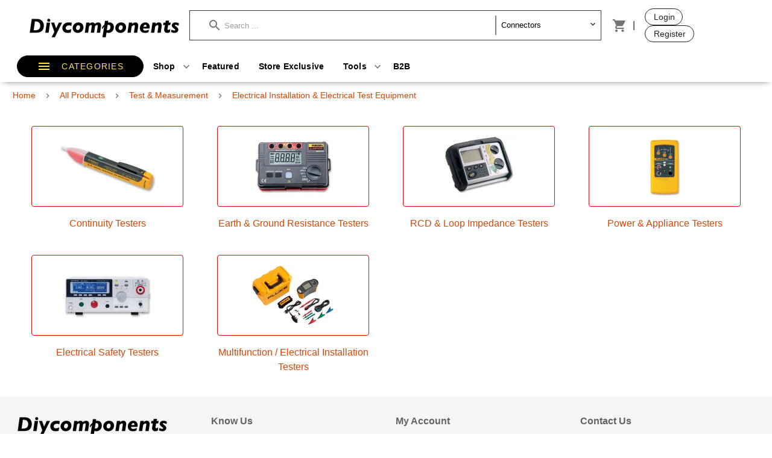

--- FILE ---
content_type: application/javascript; charset=UTF-8
request_url: https://www.diycomponents.in/_nuxt/073a756.js
body_size: 2872
content:
(window.webpackJsonp=window.webpackJsonp||[]).push([[42,24],{652:function(t,e,r){var content=r(656);content.__esModule&&(content=content.default),"string"==typeof content&&(content=[[t.i,content,""]]),content.locals&&(t.exports=content.locals);(0,r(17).default)("06d87d69",content,!0,{sourceMap:!1})},655:function(t,e,r){"use strict";r(652)},656:function(t,e,r){var n=r(16)(!1);n.push([t.i,".v-breadcrumbs[data-v-25371d42]{padding:6px 9px;color:#00f}.v-breadcrumbs__divider[data-v-25371d42],.v-breadcrumbs li[data-v-25371d42]:nth-child(2n){font-size:12px!important;color:green;padding:0 5px!important}.no-link[data-v-25371d42]{color:grey}",""]),t.exports=n},657:function(t,e,r){var content=r(658);content.__esModule&&(content=content.default),"string"==typeof content&&(content=[[t.i,content,""]]),content.locals&&(t.exports=content.locals);(0,r(17).default)("b1bed018",content,!0,{sourceMap:!1})},658:function(t,e,r){var n=r(16)(!1);n.push([t.i,".theme--light.v-breadcrumbs .v-breadcrumbs__divider,.theme--light.v-breadcrumbs .v-breadcrumbs__item--disabled{color:rgba(0,0,0,.38)}.theme--dark.v-breadcrumbs .v-breadcrumbs__divider,.theme--dark.v-breadcrumbs .v-breadcrumbs__item--disabled{color:hsla(0,0%,100%,.5)}.v-breadcrumbs{align-items:center;display:flex;flex-wrap:wrap;flex:0 1 auto;list-style-type:none;margin:0;padding:18px 12px}.v-breadcrumbs li{align-items:center;display:inline-flex;font-size:14px}.v-breadcrumbs li .v-icon{font-size:16px}.v-breadcrumbs li:nth-child(2n){padding:0 12px}.v-breadcrumbs__item{align-items:center;display:inline-flex;text-decoration:none;transition:.3s cubic-bezier(.25,.8,.5,1)}.v-breadcrumbs__item--disabled{pointer-events:none}.v-breadcrumbs--large li,.v-breadcrumbs--large li .v-icon{font-size:16px}",""]),t.exports=n},659:function(t,e,r){"use strict";r(9),r(10),r(8),r(3),r(13),r(7),r(14);var n=r(1),c=r(71),o=r(5);function d(object,t){var e=Object.keys(object);if(Object.getOwnPropertySymbols){var r=Object.getOwnPropertySymbols(object);t&&(r=r.filter((function(t){return Object.getOwnPropertyDescriptor(object,t).enumerable}))),e.push.apply(e,r)}return e}function l(t){for(var i=1;i<arguments.length;i++){var source=null!=arguments[i]?arguments[i]:{};i%2?d(Object(source),!0).forEach((function(e){Object(n.a)(t,e,source[e])})):Object.getOwnPropertyDescriptors?Object.defineProperties(t,Object.getOwnPropertyDescriptors(source)):d(Object(source)).forEach((function(e){Object.defineProperty(t,e,Object.getOwnPropertyDescriptor(source,e))}))}return t}e.a=Object(o.a)(c.a).extend({name:"v-breadcrumbs-item",props:{activeClass:{type:String,default:"v-breadcrumbs__item--disabled"},ripple:{type:[Boolean,Object],default:!1}},computed:{classes:function(){return Object(n.a)({"v-breadcrumbs__item":!0},this.activeClass,this.disabled)}},render:function(t){var e=this.generateRouteLink(),r=e.tag,data=e.data;return t("li",[t(r,l(l({},data),{},{attrs:l(l({},data.attrs),{},{"aria-current":this.isActive&&this.isLink?"page":void 0})}),this.$slots.default)])}})},660:function(t,e,r){"use strict";r.r(e);var n={props:{breadcrums:Array}},c=(r(655),r(39)),o=r(41),d=r.n(o),l=r(666),m=r(659),v=r(186),component=Object(c.a)(n,(function(){var t=this,e=t.$createElement,r=t._self._c||e;return r("client-only",[r("v-breadcrumbs",{staticClass:"white lighten-2 ma-0 mb-2 py-sm-0",attrs:{items:t.breadcrums},scopedSlots:t._u([{key:"divider",fn:function(){return[r("v-icon",{staticClass:"mx-0"},[t._v("mdi-chevron-right")])]},proxy:!0},{key:"item",fn:function(e){var n=e.item;return[r("v-breadcrumbs-item",[n.disabled?r("span",{staticClass:"no-link"},[t._v(" "+t._s(n.text)+" ")]):r("nuxt-link",{attrs:{to:n.href}},[t._v("\n          "+t._s(n.text)+"\n        ")])],1)]}}])})],1)}),[],!1,null,"25371d42",null);e.default=component.exports;d()(component,{VBreadcrumbs:l.a,VBreadcrumbsItem:m.a,VIcon:v.a})},666:function(t,e,r){"use strict";r(9),r(10),r(8),r(3),r(13),r(7),r(14);var n=r(1),c=(r(94),r(657),r(659)),o=r(0),d=Object(o.j)("v-breadcrumbs__divider","li"),l=r(21),m=r(5);function v(object,t){var e=Object.keys(object);if(Object.getOwnPropertySymbols){var r=Object.getOwnPropertySymbols(object);t&&(r=r.filter((function(t){return Object.getOwnPropertyDescriptor(object,t).enumerable}))),e.push.apply(e,r)}return e}e.a=Object(m.a)(l.a).extend({name:"v-breadcrumbs",props:{divider:{type:String,default:"/"},items:{type:Array,default:function(){return[]}},large:Boolean},computed:{classes:function(){return function(t){for(var i=1;i<arguments.length;i++){var source=null!=arguments[i]?arguments[i]:{};i%2?v(Object(source),!0).forEach((function(e){Object(n.a)(t,e,source[e])})):Object.getOwnPropertyDescriptors?Object.defineProperties(t,Object.getOwnPropertyDescriptors(source)):v(Object(source)).forEach((function(e){Object.defineProperty(t,e,Object.getOwnPropertyDescriptor(source,e))}))}return t}({"v-breadcrumbs--large":this.large},this.themeClasses)}},methods:{genDivider:function(){return this.$createElement(d,this.$slots.divider?this.$slots.divider:this.divider)},genItems:function(){for(var t=[],e=!!this.$scopedSlots.item,r=[],i=0;i<this.items.length;i++){var n=this.items[i];r.push(n.text),e?t.push(this.$scopedSlots.item({item:n})):t.push(this.$createElement(c.a,{key:r.join("."),props:n},[n.text])),i<this.items.length-1&&t.push(this.genDivider())}return t}},render:function(t){var e=this.$slots.default||this.genItems();return t("ul",{staticClass:"v-breadcrumbs",class:this.classes},e)}})},753:function(t,e,r){var content=r(813);content.__esModule&&(content=content.default),"string"==typeof content&&(content=[[t.i,content,""]]),content.locals&&(t.exports=content.locals);(0,r(17).default)("f066b970",content,!0,{sourceMap:!1})},812:function(t,e,r){"use strict";r(753)},813:function(t,e,r){var n=r(16)(!1);n.push([t.i,".header[data-v-b34fc718]{padding:6px 4px;font-size:15px}.display[data-v-b34fc718]{-moz-column-count:3;column-count:3;border:1px solid red}.categoryValue[data-v-b34fc718]{width:80%;font-size:14px;line-height:26px;border:1px solid green;border-radius:5px;overflow:hidden}",""]),t.exports=n},924:function(t,e,r){"use strict";r.r(e);var n=r(18),c=(r(57),{mixins:[r(314).a],name:"category_detail",transition:"home",asyncData:function(t){return Object(n.a)(regeneratorRuntime.mark((function e(){var r,n,c;return regeneratorRuntime.wrap((function(e){for(;;)switch(e.prev=e.next){case 0:return r=t.$axios,t.params,n=t.store,c=[],e.next=4,r.$get("/product/categories").then((function(t){c=t,n.commit("SET_CATEGORIES",c)}));case 4:return e.abrupt("return",{categoryList:c});case 5:case"end":return e.stop()}}),e)})))()},computed:{breadcrums:function(){return[{text:"Home",disabled:!1,href:"/"},{text:"All Categories",disabled:!0,href:""}]}}}),o=(r(812),r(39)),d=r(41),l=r.n(d),m=r(322),v=r(293),f=r(641),h=r(648),y=r(617),x=r(95),_=r(186),O=r(643),j=r(86),component=Object(o.a)(c,(function(){var t=this,e=t.$createElement,r=t._self._c||e;return r("div",[r("v-container",[r("PagePath",{attrs:{breadcrums:t.breadcrums}}),t._v(" "),r("div",{staticClass:"display1 py-2"},t._l(t.categoryList,(function(e,n){return r("div",{key:n,staticClass:"py-4 catlist"},[r("v-card",{attrs:{flat:""}},[r("div",{staticClass:"text-lg-h6 text-md-body-2 mx-2 primary--text mb-2"},[r("v-icon",{attrs:{color:"primary"}},[t._v("mdi-blur")]),t._v(" "),r("span",{staticClass:"secondary--text lighten-5"},[t._v(t._s(e.name))]),t._v(" "),r("v-icon",{attrs:{color:"primary"}},[t._v("mdi-blur")])],1),t._v(" "),r("v-row",{staticClass:"pa-2"},t._l(e.children,(function(n,c){return r("v-col",{key:c,staticClass:"py-2",attrs:{cols:"12",md:"3",sm:"6",xs:"6"}},[r("nuxt-link",{attrs:{to:"/c/"+e.text+"/"+n.text}},[r("v-sheet",{staticClass:"pa-3",staticStyle:{border:"2px solid rgb(249, 122, 122)"},attrs:{outlined:"",rounded:"xl"}},[r("div",{staticClass:"primary--text font-weight-bold"},[t._v(t._s(n.name))])])],1)],1)})),1),t._v(" "),r("v-divider",{staticClass:"mt-4"})],1)],1)})),0),t._v(" "),r("v-fab-transition",[r("v-btn",{attrs:{id:"backToTop",fab:"",small:"",dark:"",bottom:"",right:"",href:"#pageTop",link:""}},[r("v-icon",[t._v("mdi-chevron-up")])],1)],1)],1)],1)}),[],!1,null,"b34fc718",null);e.default=component.exports;l()(component,{PagePath:r(660).default}),l()(component,{VBtn:m.a,VCard:v.a,VCol:f.a,VContainer:h.a,VDivider:y.a,VFabTransition:x.c,VIcon:_.a,VRow:O.a,VSheet:j.a})}}]);

--- FILE ---
content_type: application/javascript; charset=UTF-8
request_url: https://www.diycomponents.in/_nuxt/02a26bf.js
body_size: 33729
content:
(window.webpackJsonp=window.webpackJsonp||[]).push([[5],{116:function(t,e,n){"use strict";n.d(e,"b",(function(){return dn})),n.d(e,"a",(function(){return M}));var r={};n.r(r),n.d(r,"AddressCard",(function(){return ct})),n.d(r,"AdvCard1",(function(){return ut})),n.d(r,"AdvCard2",(function(){return lt})),n.d(r,"Banner",(function(){return ft})),n.d(r,"BlogComment",(function(){return pt})),n.d(r,"CartCard",(function(){return ht})),n.d(r,"CategoryCardAdv",(function(){return mt})),n.d(r,"CategoryCardVertical",(function(){return vt})),n.d(r,"DiscountPopup",(function(){return gt})),n.d(r,"Footer",(function(){return xt})),n.d(r,"Footer1",(function(){return bt})),n.d(r,"HighlightedCat",(function(){return yt})),n.d(r,"ImgView",(function(){return _t})),n.d(r,"LoadingBar",(function(){return wt})),n.d(r,"MenuItem",(function(){return Ct})),n.d(r,"Navmini",(function(){return Ot})),n.d(r,"NoSearchResult",(function(){return kt})),n.d(r,"OrderItemCard",(function(){return jt})),n.d(r,"OrderItemCardBasic",(function(){return $t})),n.d(r,"PagePath",(function(){return St})),n.d(r,"PaymentForm",(function(){return Rt})),n.d(r,"ProductCard",(function(){return Et})),n.d(r,"ProductCard1",(function(){return Pt})),n.d(r,"ProductCardH",(function(){return Tt})),n.d(r,"ProductCardVertical",(function(){return At})),n.d(r,"RecentVCard",(function(){return Lt})),n.d(r,"SearchBar",(function(){return Dt})),n.d(r,"SearchBar1",(function(){return It})),n.d(r,"SearchResult",(function(){return Vt})),n.d(r,"SidePanel",(function(){return Mt})),n.d(r,"SupplierDetail",(function(){return Nt})),n.d(r,"TheNavbar",(function(){return Ft})),n.d(r,"TheSimpleNavbar",(function(){return qt})),n.d(r,"UserReviewCard",(function(){return Bt}));n(9),n(10),n(8),n(13),n(7),n(14);var o=n(18),c=n(1),l=(n(57),n(36),n(3),n(60),n(30),n(70),n(2)),d=n(192),f=n(417),h=n(304),m=n.n(h),v=n(166),x=n.n(v),y=(n(37),n(42),n(305)),_=n(52),w=n(4);"scrollRestoration"in window.history&&(Object(w.u)("manual"),window.addEventListener("beforeunload",(function(){Object(w.u)("auto")})),window.addEventListener("load",(function(){Object(w.u)("manual")})));function C(object,t){var e=Object.keys(object);if(Object.getOwnPropertySymbols){var n=Object.getOwnPropertySymbols(object);t&&(n=n.filter((function(t){return Object.getOwnPropertyDescriptor(object,t).enumerable}))),e.push.apply(e,n)}return e}function O(t){for(var i=1;i<arguments.length;i++){var source=null!=arguments[i]?arguments[i]:{};i%2?C(Object(source),!0).forEach((function(e){Object(c.a)(t,e,source[e])})):Object.getOwnPropertyDescriptors?Object.defineProperties(t,Object.getOwnPropertyDescriptors(source)):C(Object(source)).forEach((function(e){Object.defineProperty(t,e,Object.getOwnPropertyDescriptor(source,e))}))}return t}var k=function(){};l.default.use(y.a);var j={mode:"history",base:"/",linkActiveClass:"nuxt-link-active",linkExactActiveClass:"nuxt-link-exact-active",scrollBehavior:function(t,e,n){var r=!1,o=t!==e;n?r=n:o&&function(t){var e=Object(w.g)(t);if(1===e.length){var n=e[0].options;return!1!==(void 0===n?{}:n).scrollToTop}return e.some((function(t){var e=t.options;return e&&e.scrollToTop}))}(t)&&(r={x:0,y:0});var c=window.$nuxt;return(!o||t.path===e.path&&t.hash!==e.hash)&&c.$nextTick((function(){return c.$emit("triggerScroll")})),new Promise((function(e){c.$once("triggerScroll",(function(){if(t.hash){var n=t.hash;void 0!==window.CSS&&void 0!==window.CSS.escape&&(n="#"+window.CSS.escape(n.substr(1)));try{document.querySelector(n)&&(r={selector:n})}catch(t){console.warn("Failed to save scroll position. Please add CSS.escape() polyfill (https://github.com/mathiasbynens/CSS.escape).")}}e(r)}))}))},routes:[{path:"/blog",component:function(){return Object(w.m)(n.e(40).then(n.bind(null,915)))},name:"blog"},{path:"/diy-products",component:function(){return Object(w.m)(n.e(43).then(n.bind(null,916)))},name:"diy-products"},{path:"/featured-products",component:function(){return Object(w.m)(n.e(44).then(n.bind(null,917)))},name:"featured-products"},{path:"/manufacturer",component:function(){return Object(w.m)(n.e(53).then(n.bind(null,918)))},name:"manufacturer"},{path:"/payment-options",component:function(){return Object(w.m)(Promise.all([n.e(3),n.e(57)]).then(n.bind(null,919)))},name:"payment-options"},{path:"/quick-order",component:function(){return Object(w.m)(n.e(61).then(n.bind(null,920)))},name:"quick-order"},{path:"/rfq",component:function(){return Object(w.m)(Promise.all([n.e(80),n.e(62)]).then(n.bind(null,963)))},name:"rfq"},{path:"/auth/confirm",component:function(){return Object(w.m)(n.e(36).then(n.bind(null,921)))},name:"auth-confirm"},{path:"/auth/login",component:function(){return Object(w.m)(n.e(37).then(n.bind(null,922)))},name:"auth-login"},{path:"/auth/register",component:function(){return Object(w.m)(n.e(38).then(n.bind(null,923)))},name:"auth-register"},{path:"/c/browse-all",component:function(){return Object(w.m)(n.e(42).then(n.bind(null,924)))},name:"c-browse-all"},{path:"/help/aboutus",component:function(){return Object(w.m)(n.e(45).then(n.bind(null,925)))},name:"help-aboutus"},{path:"/help/cancellation-policy",component:function(){return Object(w.m)(n.e(46).then(n.bind(null,926)))},name:"help-cancellation-policy"},{path:"/help/contactus",component:function(){return Object(w.m)(n.e(47).then(n.bind(null,927)))},name:"help-contactus"},{path:"/help/faq",component:function(){return Object(w.m)(n.e(48).then(n.bind(null,928)))},name:"help-faq"},{path:"/help/privacy",component:function(){return Object(w.m)(n.e(49).then(n.bind(null,929)))},name:"help-privacy"},{path:"/help/tnc",component:function(){return Object(w.m)(n.e(50).then(n.bind(null,930)))},name:"help-tnc"},{path:"/o/checkout",component:function(){return Object(w.m)(Promise.all([n.e(78),n.e(54)]).then(n.bind(null,931)))},name:"o-checkout"},{path:"/o/confirmation",component:function(){return Object(w.m)(n.e(55).then(n.bind(null,932)))},name:"o-confirmation"},{path:"/o/payment-error",component:function(){return Object(w.m)(n.e(56).then(n.bind(null,933)))},name:"o-payment-error"},{path:"/user/account",component:function(){return Object(w.m)(n.e(65).then(n.bind(null,934)))},name:"user-account"},{path:"/user/account1",component:function(){return Object(w.m)(n.e(73).then(n.bind(null,935)))},name:"user-account1"},{path:"/user/cart",component:function(){return Object(w.m)(n.e(74).then(n.bind(null,936)))},name:"user-cart"},{path:"/product/h/prod",component:function(){return Object(w.m)(Promise.all([n.e(2),n.e(59)]).then(n.bind(null,937)))},name:"product-h-prod"},{path:"/user/account/address",component:function(){return Object(w.m)(Promise.all([n.e(0),n.e(81),n.e(63)]).then(n.bind(null,938)))},name:"user-account-address"},{path:"/user/account/changepassword",component:function(){return Object(w.m)(Promise.all([n.e(82),n.e(64)]).then(n.bind(null,939)))},name:"user-account-changepassword"},{path:"/user/account/orders",component:function(){return Object(w.m)(n.e(67).then(n.bind(null,940)))},name:"user-account-orders"},{path:"/user/account/profile",component:function(){return Object(w.m)(Promise.all([n.e(83),n.e(70)]).then(n.bind(null,941)))},name:"user-account-profile"},{path:"/user/account/rfq",component:function(){return Object(w.m)(Promise.all([n.e(0),n.e(1),n.e(71)]).then(n.bind(null,942)))},name:"user-account-rfq"},{path:"/user/account/wishlist",component:function(){return Object(w.m)(n.e(72).then(n.bind(null,943)))},name:"user-account-wishlist"},{path:"/user/account/orders/shipment",component:function(){return Object(w.m)(n.e(68).then(n.bind(null,944)))},name:"user-account-orders-shipment"},{path:"/user/account/orders/track/:track?",component:function(){return Object(w.m)(Promise.all([n.e(4),n.e(69)]).then(n.bind(null,945)))},name:"user-account-orders-track-track"},{path:"/user/account/orders/:order",component:function(){return Object(w.m)(Promise.all([n.e(0),n.e(1),n.e(3),n.e(4),n.e(66)]).then(n.bind(null,946)))},name:"user-account-orders-order"},{path:"/product/s/:search?",component:function(){return Object(w.m)(n.e(60).then(n.bind(null,947)))},name:"product-s-search"},{path:"/product/d/*",component:function(){return Object(w.m)(Promise.all([n.e(2),n.e(3),n.e(79),n.e(58)]).then(n.bind(null,948)))},name:"product-d-all"},{path:"/blog/:blog",component:function(){return Object(w.m)(n.e(39).then(n.bind(null,949)))},name:"blog-blog"},{path:"/manufacturer/:mfg",component:function(){return Object(w.m)(n.e(52).then(n.bind(null,950)))},name:"manufacturer-mfg"},{path:"/c/*",component:function(){return Object(w.m)(n.e(41).then(n.bind(null,951)))},name:"c-all"},{path:"/",component:function(){return Object(w.m)(Promise.all([n.e(2),n.e(51)]).then(n.bind(null,952)))},name:"index"}],fallback:!1};function $(t,e){var base=e._app&&e._app.basePath||j.base,n=new y.a(O(O({},j),{},{base:base})),r=n.push;n.push=function(t){var e=arguments.length>1&&void 0!==arguments[1]?arguments[1]:k,n=arguments.length>2?arguments[2]:void 0;return r.call(this,t,e,n)};var o=n.resolve.bind(n);return n.resolve=function(t,e,n){return"string"==typeof t&&(t=Object(_.f)(t)),o(t,e,n)},n}var S={name:"NuxtChild",functional:!0,props:{nuxtChildKey:{type:String,default:""},keepAlive:Boolean,keepAliveProps:{type:Object,default:void 0}},render:function(t,e){var n=e.parent,data=e.data,r=e.props,o=n.$createElement;data.nuxtChild=!0;for(var c=n,l=n.$nuxt.nuxt.transitions,d=n.$nuxt.nuxt.defaultTransition,f=0;n;)n.$vnode&&n.$vnode.data.nuxtChild&&f++,n=n.$parent;data.nuxtChildDepth=f;var h=l[f]||d,m={};R.forEach((function(t){void 0!==h[t]&&(m[t]=h[t])}));var v={};E.forEach((function(t){"function"==typeof h[t]&&(v[t]=h[t].bind(c))}));var x=v.beforeEnter;if(v.beforeEnter=function(t){if(window.$nuxt.$nextTick((function(){window.$nuxt.$emit("triggerScroll")})),x)return x.call(c,t)},!1===h.css){var y=v.leave;(!y||y.length<2)&&(v.leave=function(t,e){y&&y.call(c,t),c.$nextTick(e)})}var _=o("routerView",data);return r.keepAlive&&(_=o("keep-alive",{props:r.keepAliveProps},[_])),o("transition",{props:m,on:v},[_])}},R=["name","mode","appear","css","type","duration","enterClass","leaveClass","appearClass","enterActiveClass","enterActiveClass","leaveActiveClass","appearActiveClass","enterToClass","leaveToClass","appearToClass"],E=["beforeEnter","enter","afterEnter","enterCancelled","beforeLeave","leave","afterLeave","leaveCancelled","beforeAppear","appear","afterAppear","appearCancelled"],P={mixins:[n(314).a],props:{error:{type:Object,default:null}},head:function(){return{title:404===this.error.statusCode?"Page not found !!!":this.otherError}},data:function(){return{pageNotFound:"404 Not Found",otherError:"An error occurred"}},asyncData:function(t){return Object(o.a)(regeneratorRuntime.mark((function e(){return regeneratorRuntime.wrap((function(e){for(;;)switch(e.prev=e.next){case 0:t.$router;case 1:case"end":return e.stop()}}),e)})))()},mounted:function(){"ExpiredAuthSessionError"==this.error.name&&(this.$auth.logout(),this.$router.push("/"))}},T=(n(490),n(39)),A=n(41),L=n.n(A),D=n(53),I=n(648),V=Object(T.a)(P,(function(){var t=this,e=t.$createElement,n=t._self._c||e;return n("div",[n("v-card-title"),t._v(" "),n("v-container",{staticStyle:{"min-height":"400px","text-align":"center"}},[n("div",{staticClass:"mt-10"},[n("div",{staticClass:"my-5 text-h5 blue--text"},[t._v("\n        Oops!! We couldn't find the page you were looking for !!!\n      ")]),t._v(" "),n("p",[t._v("\n        You can use the Search above, return to our\n        "),n("span",[n("nuxt-link",{attrs:{to:"/"}},[t._v("homepage ")])],1),t._v("\n        or\n        "),n("span",[n("nuxt-link",{attrs:{to:"/help/contactus"}},[t._v("Contact us,")])],1),t._v("\n        if you can't find what you are looking for.\n      ")])])])],1)}),[],!1,null,"5fd357ce",null),M=V.exports;L()(V,{VCardTitle:D.c,VContainer:I.a});var N=n(28),F=(n(89),{name:"Nuxt",components:{NuxtChild:S,NuxtError:M},props:{nuxtChildKey:{type:String,default:void 0},keepAlive:Boolean,keepAliveProps:{type:Object,default:void 0},name:{type:String,default:"default"}},errorCaptured:function(t){this.displayingNuxtError&&(this.errorFromNuxtError=t,this.$forceUpdate())},computed:{routerViewKey:function(){if(void 0!==this.nuxtChildKey||this.$route.matched.length>1)return this.nuxtChildKey||Object(w.c)(this.$route.matched[0].path)(this.$route.params);var t=Object(N.a)(this.$route.matched,1)[0];if(!t)return this.$route.path;var e=t.components.default;if(e&&e.options){var n=e.options;if(n.key)return"function"==typeof n.key?n.key(this.$route):n.key}return/\/$/.test(t.path)?this.$route.path:this.$route.path.replace(/\/$/,"")}},beforeCreate:function(){l.default.util.defineReactive(this,"nuxt",this.$root.$options.nuxt)},render:function(t){var e=this;return this.nuxt.err?this.errorFromNuxtError?(this.$nextTick((function(){return e.errorFromNuxtError=!1})),t("div",{},[t("h2","An error occurred while showing the error page"),t("p","Unfortunately an error occurred and while showing the error page another error occurred"),t("p","Error details: ".concat(this.errorFromNuxtError.toString())),t("nuxt-link",{props:{to:"/"}},"Go back to home")])):(this.displayingNuxtError=!0,this.$nextTick((function(){return e.displayingNuxtError=!1})),t(M,{props:{error:this.nuxt.err}})):t("NuxtChild",{key:this.routerViewKey,props:this.$props})}}),B=(n(55),n(61),n(81),n(91),n(67),{name:"NuxtLoading",data:function(){return{percent:0,show:!1,canSucceed:!0,reversed:!1,skipTimerCount:0,rtl:!1,throttle:200,duration:5e3,continuous:!1}},computed:{left:function(){return!(!this.continuous&&!this.rtl)&&(this.rtl?this.reversed?"0px":"auto":this.reversed?"auto":"0px")}},beforeDestroy:function(){this.clear()},methods:{clear:function(){clearInterval(this._timer),clearTimeout(this._throttle),this._timer=null},start:function(){var t=this;return this.clear(),this.percent=0,this.reversed=!1,this.skipTimerCount=0,this.canSucceed=!0,this.throttle?this._throttle=setTimeout((function(){return t.startTimer()}),this.throttle):this.startTimer(),this},set:function(t){return this.show=!0,this.canSucceed=!0,this.percent=Math.min(100,Math.max(0,Math.floor(t))),this},get:function(){return this.percent},increase:function(t){return this.percent=Math.min(100,Math.floor(this.percent+t)),this},decrease:function(t){return this.percent=Math.max(0,Math.floor(this.percent-t)),this},pause:function(){return clearInterval(this._timer),this},resume:function(){return this.startTimer(),this},finish:function(){return this.percent=this.reversed?0:100,this.hide(),this},hide:function(){var t=this;return this.clear(),setTimeout((function(){t.show=!1,t.$nextTick((function(){t.percent=0,t.reversed=!1}))}),500),this},fail:function(t){return this.canSucceed=!1,this},startTimer:function(){var t=this;this.show||(this.show=!0),void 0===this._cut&&(this._cut=1e4/Math.floor(this.duration)),this._timer=setInterval((function(){t.skipTimerCount>0?t.skipTimerCount--:(t.reversed?t.decrease(t._cut):t.increase(t._cut),t.continuous&&(t.percent>=100||t.percent<=0)&&(t.skipTimerCount=1,t.reversed=!t.reversed))}),100)}},render:function(t){var e=t(!1);return this.show&&(e=t("div",{staticClass:"nuxt-progress",class:{"nuxt-progress-notransition":this.skipTimerCount>0,"nuxt-progress-failed":!this.canSucceed},style:{width:this.percent+"%",left:this.left}})),e}}),U=(n(516),Object(T.a)(B,undefined,undefined,!1,null,null,null).exports),z=(n(518),n(520),{}),K=(n(522),n(639)),H=n(640),J=Object(T.a)(z,(function(){var t=this,e=t.$createElement,n=t._self._c||e;return n("v-app",[n("v-main",[n("TheNavbar"),t._v(" "),n("nuxt")],1)],1)}),[],!1,null,"52661b88",null),Q=J.exports;L()(J,{TheNavbar:n(412).default}),L()(J,{VApp:K.a,VMain:H.a});var G={name:"default",data:function(){return{nsts:!1}}},W=(n(589),Object(T.a)(G,(function(){var t=this,e=t.$createElement,n=t._self._c||e;return n("v-app",{staticClass:"bg-container"},[n("TheNavbar"),t._v(" "),n("v-main",{staticClass:"main_body_section"},[n("v-container",{staticClass:"body-section",attrs:{fluid:""}},[n("nuxt")],1)],1),t._v(" "),n("Footer")],1)}),[],!1,null,null,null)),X=W.exports;L()(W,{TheNavbar:n(412).default,Footer:n(414).default}),L()(W,{VApp:K.a,VContainer:I.a,VMain:H.a});var Y={},Z=(n(602),Object(T.a)(Y,(function(){var t=this,e=t.$createElement,n=t._self._c||e;return n("v-app",{staticClass:"bg-container"},[n("TheSimpleNavbar"),t._v(" "),n("v-main",[n("nuxt")],1),t._v(" "),n("Footer")],1)}),[],!1,null,"16ca81f5",null)),tt=Z.exports;function et(t,e){var n="undefined"!=typeof Symbol&&t[Symbol.iterator]||t["@@iterator"];if(!n){if(Array.isArray(t)||(n=function(t,e){if(!t)return;if("string"==typeof t)return nt(t,e);var n=Object.prototype.toString.call(t).slice(8,-1);"Object"===n&&t.constructor&&(n=t.constructor.name);if("Map"===n||"Set"===n)return Array.from(t);if("Arguments"===n||/^(?:Ui|I)nt(?:8|16|32)(?:Clamped)?Array$/.test(n))return nt(t,e)}(t))||e&&t&&"number"==typeof t.length){n&&(t=n);var i=0,r=function(){};return{s:r,n:function(){return i>=t.length?{done:!0}:{done:!1,value:t[i++]}},e:function(t){throw t},f:r}}throw new TypeError("Invalid attempt to iterate non-iterable instance.\nIn order to be iterable, non-array objects must have a [Symbol.iterator]() method.")}var o,c=!0,l=!1;return{s:function(){n=n.call(t)},n:function(){var t=n.next();return c=t.done,t},e:function(t){l=!0,o=t},f:function(){try{c||null==n.return||n.return()}finally{if(l)throw o}}}}function nt(t,e){(null==e||e>t.length)&&(e=t.length);for(var i=0,n=new Array(e);i<e;i++)n[i]=t[i];return n}L()(Z,{TheSimpleNavbar:n(612).default,Footer:n(414).default}),L()(Z,{VApp:K.a,VMain:H.a});var ot={_blank:Object(w.s)(Q),_default:Object(w.s)(X),"_no-header":Object(w.s)(tt)},at={render:function(t,e){var n=t("NuxtLoading",{ref:"loading"}),r=t(this.layout||"nuxt"),o=t("div",{domProps:{id:"__layout"},key:this.layoutName},[r]),c=t("transition",{props:{name:"layout",mode:"out-in"},on:{beforeEnter:function(t){window.$nuxt.$nextTick((function(){window.$nuxt.$emit("triggerScroll")}))}}},[o]);return t("div",{domProps:{id:"__nuxt"}},[n,c])},data:function(){return{isOnline:!0,layout:null,layoutName:"",nbFetching:0}},beforeCreate:function(){l.default.util.defineReactive(this,"nuxt",this.$options.nuxt)},created:function(){this.$root.$options.$nuxt=this,window.$nuxt=this,this.refreshOnlineStatus(),window.addEventListener("online",this.refreshOnlineStatus),window.addEventListener("offline",this.refreshOnlineStatus),this.error=this.nuxt.error,this.context=this.$options.context},mounted:function(){var t=this;return Object(o.a)(regeneratorRuntime.mark((function e(){return regeneratorRuntime.wrap((function(e){for(;;)switch(e.prev=e.next){case 0:t.$loading=t.$refs.loading;case 1:case"end":return e.stop()}}),e)})))()},watch:{"nuxt.err":"errorChanged"},computed:{isOffline:function(){return!this.isOnline},isFetching:function(){return this.nbFetching>0}},methods:{refreshOnlineStatus:function(){void 0===window.navigator.onLine?this.isOnline=!0:this.isOnline=window.navigator.onLine},refresh:function(){var t=this;return Object(o.a)(regeneratorRuntime.mark((function e(){var n,r;return regeneratorRuntime.wrap((function(e){for(;;)switch(e.prev=e.next){case 0:if((n=Object(w.h)(t.$route)).length){e.next=3;break}return e.abrupt("return");case 3:return t.$loading.start(),r=n.map((function(e){var p=[];if(e.$options.fetch&&e.$options.fetch.length&&p.push(Object(w.q)(e.$options.fetch,t.context)),e.$fetch)p.push(e.$fetch());else{var n,r=et(Object(w.e)(e.$vnode.componentInstance));try{for(r.s();!(n=r.n()).done;){var component=n.value;p.push(component.$fetch())}}catch(t){r.e(t)}finally{r.f()}}return e.$options.asyncData&&p.push(Object(w.q)(e.$options.asyncData,t.context).then((function(t){for(var n in t)l.default.set(e.$data,n,t[n])}))),Promise.all(p)})),e.prev=5,e.next=8,Promise.all(r);case 8:e.next=15;break;case 10:e.prev=10,e.t0=e.catch(5),t.$loading.fail(e.t0),Object(w.k)(e.t0),t.error(e.t0);case 15:t.$loading.finish();case 16:case"end":return e.stop()}}),e,null,[[5,10]])})))()},errorChanged:function(){if(this.nuxt.err){this.$loading&&(this.$loading.fail&&this.$loading.fail(this.nuxt.err),this.$loading.finish&&this.$loading.finish());var t=(M.options||M).layout;"function"==typeof t&&(t=t(this.context)),this.setLayout(t)}},setLayout:function(t){return t&&ot["_"+t]||(t="default"),this.layoutName=t,this.layout=ot["_"+t],this.layout},loadLayout:function(t){return t&&ot["_"+t]||(t="default"),Promise.resolve(ot["_"+t])}},components:{NuxtLoading:U}};l.default.use(d.a);var it={};(it=function(t,e){if((t=t.default||t).commit)throw new Error("[nuxt] ".concat(e," should export a method that returns a Vuex instance."));return"function"!=typeof t&&(t=Object.assign({},t)),function(t,e){if(t.state&&"function"!=typeof t.state){console.warn("'state' should be a method that returns an object in ".concat(e));var n=Object.assign({},t.state);t=Object.assign({},t,{state:function(){return n}})}return t}(t,e)}(n(606),"store/index.js")).modules=it.modules||{};var st=it instanceof Function?it:function(){return new d.a.Store(Object.assign({strict:!1},it))};n(47),n(79);var ct=function(){return n.e(7).then(n.bind(null,906)).then((function(t){return Ut(t.default||t)}))},ut=function(){return n.e(8).then(n.bind(null,954)).then((function(t){return Ut(t.default||t)}))},lt=function(){return n.e(9).then(n.bind(null,783)).then((function(t){return Ut(t.default||t)}))},ft=function(){return n.e(10).then(n.bind(null,914)).then((function(t){return Ut(t.default||t)}))},pt=function(){return n.e(11).then(n.bind(null,787)).then((function(t){return Ut(t.default||t)}))},ht=function(){return n.e(12).then(n.bind(null,706)).then((function(t){return Ut(t.default||t)}))},mt=function(){return n.e(13).then(n.bind(null,788)).then((function(t){return Ut(t.default||t)}))},vt=function(){return n.e(14).then(n.bind(null,708)).then((function(t){return Ut(t.default||t)}))},gt=function(){return n.e(15).then(n.bind(null,790)).then((function(t){return Ut(t.default||t)}))},xt=function(){return Promise.resolve().then(n.bind(null,414)).then((function(t){return Ut(t.default||t)}))},bt=function(){return n.e(16).then(n.bind(null,955)).then((function(t){return Ut(t.default||t)}))},yt=function(){return n.e(17).then(n.bind(null,705)).then((function(t){return Ut(t.default||t)}))},_t=function(){return n.e(18).then(n.bind(null,653)).then((function(t){return Ut(t.default||t)}))},wt=function(){return n.e(19).then(n.bind(null,956)).then((function(t){return Ut(t.default||t)}))},Ct=function(){return Promise.resolve().then(n.bind(null,413)).then((function(t){return Ut(t.default||t)}))},Ot=function(){return n.e(20).then(n.bind(null,957)).then((function(t){return Ut(t.default||t)}))},kt=function(){return n.e(21).then(n.bind(null,669)).then((function(t){return Ut(t.default||t)}))},jt=function(){return Promise.all([n.e(0),n.e(1),n.e(22)]).then(n.bind(null,785)).then((function(t){return Ut(t.default||t)}))},$t=function(){return n.e(23).then(n.bind(null,784)).then((function(t){return Ut(t.default||t)}))},St=function(){return n.e(24).then(n.bind(null,660)).then((function(t){return Ut(t.default||t)}))},Rt=function(){return n.e(25).then(n.bind(null,707)).then((function(t){return Ut(t.default||t)}))},Et=function(){return n.e(26).then(n.bind(null,665)).then((function(t){return Ut(t.default||t)}))},Pt=function(){return n.e(29).then(n.bind(null,958)).then((function(t){return Ut(t.default||t)}))},Tt=function(){return n.e(27).then(n.bind(null,959)).then((function(t){return Ut(t.default||t)}))},At=function(){return n.e(28).then(n.bind(null,786)).then((function(t){return Ut(t.default||t)}))},Lt=function(){return n.e(30).then(n.bind(null,789)).then((function(t){return Ut(t.default||t)}))},Dt=function(){return Promise.resolve().then(n.bind(null,611)).then((function(t){return Ut(t.default||t)}))},It=function(){return Promise.all([n.e(0),n.e(31)]).then(n.bind(null,960)).then((function(t){return Ut(t.default||t)}))},Vt=function(){return n.e(32).then(n.bind(null,678)).then((function(t){return Ut(t.default||t)}))},Mt=function(){return Promise.all([n.e(77),n.e(33)]).then(n.bind(null,961)).then((function(t){return Ut(t.default||t)}))},Nt=function(){return n.e(34).then(n.bind(null,791)).then((function(t){return Ut(t.default||t)}))},Ft=function(){return Promise.resolve().then(n.bind(null,412)).then((function(t){return Ut(t.default||t)}))},qt=function(){return Promise.resolve().then(n.bind(null,612)).then((function(t){return Ut(t.default||t)}))},Bt=function(){return n.e(35).then(n.bind(null,962)).then((function(t){return Ut(t.default||t)}))};function Ut(t){if(!t||!t.functional)return t;var e=Array.isArray(t.props)?t.props:Object.keys(t.props||{});return{render:function(n){var r={},o={};for(var c in this.$attrs)e.includes(c)?o[c]=this.$attrs[c]:r[c]=this.$attrs[c];return n(t,{on:this.$listeners,attrs:r,props:o,scopedSlots:this.$scopedSlots},this.$slots.default)}}}for(var zt in r)l.default.component(zt,r[zt]),l.default.component("Lazy"+zt,r[zt]);n(419);var Kt=n(420),Ht=n.n(Kt),Jt=n(410),Qt=n(312),Gt=n(645),Wt=n(646),Xt=n(649),Yt=function(t,e){return Zt.apply(this,arguments)};function Zt(){return(Zt=Object(o.a)(regeneratorRuntime.mark((function t(e,n){var r;return regeneratorRuntime.wrap((function(t){for(;;)switch(t.prev=t.next){case 0:r={Vue:l.default,release:"store-front-web.1.0",dsn:"https://8f9b50c862754c01bf978b6d8df2811f@o1109394.ingest.sentry.io/4504407033249792",environment:"production"},"sentry",e.$config&&e.$config.sentry&&Ht()(r,e.$config.sentry.config,e.$config.sentry.clientConfig),r.integrations=[new Gt.a,new Wt.a,new Xt.a],Jt.a(r),n("sentry",Qt),e.$sentry=Qt;case 7:case"end":return t.stop()}}),t)})))).apply(this,arguments)}var te=n(195),ee={theme:{dark:!1,themes:{light:{primary:"#dc4404",secondary:"#003049",accent:"#f77f00",info:"#2A9D8F",warning:"#FCBF49",error:"#ec0c3c",success:"#EAE2B7"}}}};l.default.use(te.a,{});var ne=function(t){var e="function"==typeof ee?ee(t):ee;e.icons=e.icons||{},e.icons.iconfont="mdi";var n=new te.a(e);t.app.vuetify=n,t.$vuetify=n.framework},re=n(163),oe=n.n(re),ae=function(t,e){t.$moment=oe.a,e("moment",oe.a)},ie=n(424),se=n.n(ie);l.default.use(se.a);var ce,ue=n(650),le=n(258),de=n(259),fe=n(425),pe=n(252),he={screens:{xs:320,sm:640,md:768,lg:1024,xl:1280,xxl:1536,"2xl":1536},presets:{},provider:"ipx",domains:[],alias:{}};he.providers=(ce={},Object(c.a)(ce,"static",{provider:fe,defaults:{}}),Object(c.a)(ce,"ipx",{provider:pe,defaults:{}}),ce),l.default.component(le.a.name,le.a),l.default.component(de.a.name,de.a),l.default.component("NImg",le.a),l.default.component("NPicture",de.a);var me=function(t,e){e("img",Object(ue.a)(he,t))},ve=n(426),ge=n.n(ve);l.default.use(ge.a,{position:"top-right",duration:6e3,icon:{name:"close",after:!0}});var xe=void 0;xe&&xe.forEach((function(t){l.default.toasted.register(t.name,t.message,t.options)}));var be=function(t,e){e("toast",l.default.toasted)},ye=n(68),_e=n(44),we=n(45),Ce=(n(94),n(427));function Oe(object,t){var e=Object.keys(object);if(Object.getOwnPropertySymbols){var n=Object.getOwnPropertySymbols(object);t&&(n=n.filter((function(t){return Object.getOwnPropertyDescriptor(object,t).enumerable}))),e.push.apply(e,n)}return e}function ke(t){for(var i=1;i<arguments.length;i++){var source=null!=arguments[i]?arguments[i]:{};i%2?Oe(Object(source),!0).forEach((function(e){Object(c.a)(t,e,source[e])})):Object.getOwnPropertyDescriptors?Object.defineProperties(t,Object.getOwnPropertyDescriptors(source)):Oe(Object(source)).forEach((function(e){Object.defineProperty(t,e,Object.getOwnPropertyDescriptor(source,e))}))}return t}var je=function(){function t(e){var n=e.hideBadge,r=e.language,o=e.siteKey,c=e.version,l=e.size;if(Object(_e.a)(this,t),!o)throw new Error("ReCaptcha error: No key provided");if(!c)throw new Error("ReCaptcha error: No version provided");this._elements={},this._eventBus=null,this._ready=!1,this.hideBadge=n,this.language=r,this.siteKey=o,this.version=c,this.size=l}var e;return Object(we.a)(t,[{key:"destroy",value:function(){if(this._ready){this._ready=!1;var head=document.head,style=this._elements.style,t=Object(ye.a)(document.head.querySelectorAll("script")).filter((function(script){return script.src.includes("recaptcha")}));t.length&&t.forEach((function(script){return head.removeChild(script)})),head.contains(style)&&head.removeChild(style);var e=document.querySelector(".grecaptcha-badge");e&&e.remove()}}},{key:"execute",value:(e=Object(o.a)(regeneratorRuntime.mark((function t(e){return regeneratorRuntime.wrap((function(t){for(;;)switch(t.prev=t.next){case 0:return t.prev=0,t.next=3,this.init();case 3:if(!("grecaptcha"in window)){t.next=5;break}return t.abrupt("return",window.grecaptcha.execute(this.siteKey,{action:e}));case 5:t.next=10;break;case 7:throw t.prev=7,t.t0=t.catch(0),new Error("ReCaptcha error: Failed to execute ".concat(t.t0));case 10:case"end":return t.stop()}}),t,this,[[0,7]])}))),function(t){return e.apply(this,arguments)})},{key:"getResponse",value:function(t){var e=this;return new Promise((function(n,r){if("grecaptcha"in window)if("invisible"==e.size)window.grecaptcha.execute(t),window.recaptchaSuccessCallback=function(t){e._eventBus.emit("recaptcha-success",t),n(t)},window.recaptchaErrorCallback=function(t){e._eventBus.emit("recaptcha-error",t),r(t)};else{var o=window.grecaptcha.getResponse(t);if(o)e._eventBus.emit("recaptcha-success",o),n(o);else{var c="Failed to execute";e._eventBus.emit("recaptcha-error",c),r(c)}}}))}},{key:"init",value:function(){var t=this;if(this._ready)return this._ready;this._eventBus=new Ce.EventEmitter,this._elements={script:document.createElement("script"),style:document.createElement("style")};var e=this._elements,script=e.script,style=e.style;script.setAttribute("async",""),script.setAttribute("defer","");var n=[];return 3===this.version&&n.push("render="+this.siteKey),this.language&&n.push("hl="+this.language),script.setAttribute("src","https://www.recaptcha.net/recaptcha/api.js?"+n.join("&")),window.recaptchaSuccessCallback=function(e){return t._eventBus.emit("recaptcha-success",e)},window.recaptchaExpiredCallback=function(){return t._eventBus.emit("recaptcha-expired")},window.recaptchaErrorCallback=function(){return t._eventBus.emit("recaptcha-error","Failed to execute")},this._ready=new Promise((function(e,n){script.addEventListener("load",(function(){3===t.version&&t.hideBadge?(style.innerHTML=".grecaptcha-badge { display: none }",document.head.appendChild(style)):2===t.version&&t.hideBadge&&(style.innerHTML=".grecaptcha-badge { visibility: hidden; }",document.head.appendChild(style)),window.grecaptcha.ready(e)})),script.addEventListener("error",(function(){document.head.removeChild(script),n("ReCaptcha error: Failed to load script"),t._ready=null})),document.head.appendChild(script)})),this._ready}},{key:"on",value:function(t,e){return this._eventBus.on(t,e)}},{key:"reset",value:function(t){2!==this.version&&void 0===t||window.grecaptcha.reset(t)}},{key:"render",value:function(t,e){var n=e.sitekey,r=e.theme;return window.grecaptcha.render(t.$el||t,{sitekey:n,theme:r})}}]),t}(),$e=function(t,e){var r=(t.$config||{}).recaptcha,o=void 0===r?{}:r,c=ke(ke({},{siteKey:"6LclhyweAAAAAC_TG1RJDLhB27VCOVW0kaN46J2B",version:2,size:"normal"}),o);l.default.component("Recaptcha",(function(){return n.e(85).then(n.bind(null,953))})),e("recaptcha",new je(c))},Se=n(307),Re=n.n(Se),Ee=n(25);n(117);function Pe(t,e){var n="undefined"!=typeof Symbol&&t[Symbol.iterator]||t["@@iterator"];if(!n){if(Array.isArray(t)||(n=function(t,e){if(!t)return;if("string"==typeof t)return Te(t,e);var n=Object.prototype.toString.call(t).slice(8,-1);"Object"===n&&t.constructor&&(n=t.constructor.name);if("Map"===n||"Set"===n)return Array.from(t);if("Arguments"===n||/^(?:Ui|I)nt(?:8|16|32)(?:Clamped)?Array$/.test(n))return Te(t,e)}(t))||e&&t&&"number"==typeof t.length){n&&(t=n);var i=0,r=function(){};return{s:r,n:function(){return i>=t.length?{done:!0}:{done:!1,value:t[i++]}},e:function(t){throw t},f:r}}throw new TypeError("Invalid attempt to iterate non-iterable instance.\nIn order to be iterable, non-array objects must have a [Symbol.iterator]() method.")}var o,c=!0,l=!1;return{s:function(){n=n.call(t)},n:function(){var t=n.next();return c=t.done,t},e:function(t){l=!0,o=t},f:function(){try{c||null==n.return||n.return()}finally{if(l)throw o}}}}function Te(t,e){(null==e||e>t.length)&&(e=t.length);for(var i=0,n=new Array(e);i<e;i++)n[i]=t[i];return n}function Ae(t,e,n){return t.find((function(t){return n?t[e]===n:t[e]}))}var meta=n(428),Le=function(t){!function(t,e){if("function"!=typeof t)for(var n in e){var r=e[n];if(Array.isArray(r)){t[n]=t[n]||[];var o,c=Pe(r);try{for(c.s();!(o=c.n()).done;){var l=o.value;l.hid&&Ae(t[n],"hid",l.hid)||l.name&&Ae(t[n],"name",l.name)||t[n].push(l)}}catch(t){c.e(t)}finally{c.f()}}else if("object"===Object(Ee.a)(r))for(var d in t[n]=t[n]||{},r)t[n][d]=r[d];else void 0===t[n]&&(t[n]=r)}else console.warn("Cannot merge meta. Avoid using head as a function!")}(t.app.head,meta)},De=function(t,e){return Ie.apply(this,arguments)};function Ie(){return(Ie=Object(o.a)(regeneratorRuntime.mark((function t(e,n){var r;return regeneratorRuntime.wrap((function(t){for(;;)switch(t.prev=t.next){case 0:r={"64x64":"/_nuxt/icons/icon_64x64.4d61d9.png","120x120":"/_nuxt/icons/icon_120x120.4d61d9.png","144x144":"/_nuxt/icons/icon_144x144.4d61d9.png","152x152":"/_nuxt/icons/icon_152x152.4d61d9.png","192x192":"/_nuxt/icons/icon_192x192.4d61d9.png","384x384":"/_nuxt/icons/icon_384x384.4d61d9.png","512x512":"/_nuxt/icons/icon_512x512.4d61d9.png",ipad_1536x2048:"/_nuxt/icons/splash_ipad_1536x2048.4d61d9.png",ipadpro9_1536x2048:"/_nuxt/icons/splash_ipadpro9_1536x2048.4d61d9.png",ipadpro10_1668x2224:"/_nuxt/icons/splash_ipadpro10_1668x2224.4d61d9.png",ipadpro12_2048x2732:"/_nuxt/icons/splash_ipadpro12_2048x2732.4d61d9.png",iphonese_640x1136:"/_nuxt/icons/splash_iphonese_640x1136.4d61d9.png",iphone6_50x1334:"/_nuxt/icons/splash_iphone6_50x1334.4d61d9.png",iphoneplus_1080x1920:"/_nuxt/icons/splash_iphoneplus_1080x1920.4d61d9.png",iphonex_1125x2436:"/_nuxt/icons/splash_iphonex_1125x2436.4d61d9.png",iphonexr_828x1792:"/_nuxt/icons/splash_iphonexr_828x1792.4d61d9.png",iphonexsmax_1242x2688:"/_nuxt/icons/splash_iphonexsmax_1242x2688.4d61d9.png"},n("icon",(function(t){return r[t+"x"+t]||""}));case 3:case"end":return t.stop()}}),t)})))).apply(this,arguments)}var Ve=n(137),Me=n.n(Ve),Ne=n(194);function Fe(object,t){var e=Object.keys(object);if(Object.getOwnPropertySymbols){var n=Object.getOwnPropertySymbols(object);t&&(n=n.filter((function(t){return Object.getOwnPropertyDescriptor(object,t).enumerable}))),e.push.apply(e,n)}return e}function qe(t){for(var i=1;i<arguments.length;i++){var source=null!=arguments[i]?arguments[i]:{};i%2?Fe(Object(source),!0).forEach((function(e){Object(c.a)(t,e,source[e])})):Object.getOwnPropertyDescriptors?Object.defineProperties(t,Object.getOwnPropertyDescriptors(source)):Fe(Object(source)).forEach((function(e){Object.defineProperty(t,e,Object.getOwnPropertyDescriptor(source,e))}))}return t}function Be(t,e){var n="undefined"!=typeof Symbol&&t[Symbol.iterator]||t["@@iterator"];if(!n){if(Array.isArray(t)||(n=function(t,e){if(!t)return;if("string"==typeof t)return Ue(t,e);var n=Object.prototype.toString.call(t).slice(8,-1);"Object"===n&&t.constructor&&(n=t.constructor.name);if("Map"===n||"Set"===n)return Array.from(t);if("Arguments"===n||/^(?:Ui|I)nt(?:8|16|32)(?:Clamped)?Array$/.test(n))return Ue(t,e)}(t))||e&&t&&"number"==typeof t.length){n&&(t=n);var i=0,r=function(){};return{s:r,n:function(){return i>=t.length?{done:!0}:{done:!1,value:t[i++]}},e:function(t){throw t},f:r}}throw new TypeError("Invalid attempt to iterate non-iterable instance.\nIn order to be iterable, non-array objects must have a [Symbol.iterator]() method.")}var o,c=!0,l=!1;return{s:function(){n=n.call(t)},n:function(){var t=n.next();return c=t.done,t},e:function(t){l=!0,o=t},f:function(){try{c||null==n.return||n.return()}finally{if(l)throw o}}}}function Ue(t,e){(null==e||e>t.length)&&(e=t.length);for(var i=0,n=new Array(e);i<e;i++)n[i]=t[i];return n}for(var ze={setBaseURL:function(t){this.defaults.baseURL=t},setHeader:function(t,e){var n,r=arguments.length>2&&void 0!==arguments[2]?arguments[2]:"common",o=Be(Array.isArray(r)?r:[r]);try{for(o.s();!(n=o.n()).done;){var c=n.value;e?this.defaults.headers[c][t]=e:delete this.defaults.headers[c][t]}}catch(t){o.e(t)}finally{o.f()}},setToken:function(t,e){var n=arguments.length>2&&void 0!==arguments[2]?arguments[2]:"common",r=t?(e?e+" ":"")+t:null;this.setHeader("Authorization",r,n)},onRequest:function(t){this.interceptors.request.use((function(e){return t(e)||e}))},onResponse:function(t){this.interceptors.response.use((function(e){return t(e)||e}))},onRequestError:function(t){this.interceptors.request.use(void 0,(function(e){return t(e)||Promise.reject(e)}))},onResponseError:function(t){this.interceptors.response.use(void 0,(function(e){return t(e)||Promise.reject(e)}))},onError:function(t){this.onRequestError(t),this.onResponseError(t)},create:function(t){return Qe(Object(Ne.a)(t,this.defaults))}},Ke=function(){var t=Je[He];ze["$"+t]=function(){return this[t].apply(this,arguments).then((function(t){return t&&t.data}))}},He=0,Je=["request","delete","get","head","options","post","put","patch"];He<Je.length;He++)Ke();var Qe=function(t){var e=Me.a.create(t);return e.CancelToken=Me.a.CancelToken,e.isCancel=Me.a.isCancel,function(t){for(var e in ze)t[e]=ze[e].bind(t)}(e),e.onRequest((function(t){t.headers=qe(qe({},e.defaults.headers.common),t.headers)})),Ge(e),e},Ge=function(t){var e={finish:function(){},start:function(){},fail:function(){},set:function(){}},n=function(){var t="undefined"!=typeof window&&window.$nuxt;return t&&t.$loading&&t.$loading.set?t.$loading:e},r=0;t.onRequest((function(t){t&&!1===t.progress||r++})),t.onResponse((function(t){t&&t.config&&!1===t.config.progress||--r<=0&&(r=0,n().finish())})),t.onError((function(t){t&&t.config&&!1===t.config.progress||(r--,Me.a.isCancel(t)?r<=0&&(r=0,n().finish()):(n().fail(),n().finish()))}));var o=function(t){if(r&&t.total){var progress=100*t.loaded/(t.total*r);n().set(Math.min(100,progress))}};t.defaults.onUploadProgress=o,t.defaults.onDownloadProgress=o},We=function(t,e){var n=t.$config&&t.$config.axios||{},r=n.browserBaseURL||n.browserBaseUrl||n.baseURL||n.baseUrl||"http://localhost:3000/";var o=Qe({baseURL:r,headers:{common:{Accept:"application/json, text/plain, */*"},delete:{},get:{},head:{},post:{},put:{},patch:{}}});t.$axios=o,e("axios",o)},Xe=n(429),Ye=function(t){var e=t.store;Object(Xe.a)({key:"vuex_1.0"})(e)},Ze=(n(397),n(440),n(80),n(328),n(205),function(t,e){t.app;var n=t.$toast;e("toAmount",(function(t){var e=Intl.NumberFormat("en-IN",{style:"currency",currency:"INR",maximumFractionDigits:2});if(isNaN(t))return 0;var n=parseFloat(100*t)/100,r=parseFloat(n).toFixed(2);return e.format(r)})),e("covertToLabel",(function(data){if(null!=data&&""!=data)return data.replace(/[^a-zA-Z0-9]+/g,"-").toLocaleLowerCase()})),e("toFLoatAmount",(function(t){return isNaN(t)?0:parseFloat(100*t)/100})),e("showResposeErrorToast",(function(t){if(null!=t.response){("string"==typeof t.response.data.message?[t.response.data.message]:Object(ye.a)(t.response.data.message)).forEach((function(element){n.error(element)}))}})),e("downloadFile",(function(t){var e=t.headers["content-disposition"].split(";")[1].split("=")[1].replaceAll('"',""),n=window.URL.createObjectURL(new Blob([t.data])),link=document.createElement("a");console.log(n),link.href=n,link.setAttribute("download",e),document.body.appendChild(link),link.click()}))}),tn=n(190),en=n(165);tn.a.auth=en.d;var nn=function(t,e){var n=new en.a(t,{resetOnError:!1,ignoreExceptions:!1,scopeKey:"scope",rewriteRedirects:!0,fullPathRedirect:!1,watchLoggedIn:!0,redirect:{login:"/auth/login",logout:"/",home:"/",callback:"/login"},vuex:{namespace:"auth"},cookie:{prefix:"auth.",options:{path:"/"}},localStorage:{prefix:"auth."},defaultStrategy:"local"});return n.registerStrategy("local",new en.c(n,{token:{property:"token",global:!0,required:!0,type:"Bearer"},user:{property:"user",autoFetch:!0},endpoints:{login:{url:"/auth/login",method:"post"},user:{url:"/auth/profile",method:"get"},logout:!1},name:"local"})),e("auth",n),t.$auth=n,n.init().catch((function(t){t instanceof en.b||console.error("[ERROR] [AUTH]",t)}))},rn=n(310),on=function(t){var e=t.$auth;if(e.loggedIn)e.user.username};function an(object,t){var e=Object.keys(object);if(Object.getOwnPropertySymbols){var n=Object.getOwnPropertySymbols(object);t&&(n=n.filter((function(t){return Object.getOwnPropertyDescriptor(object,t).enumerable}))),e.push.apply(e,n)}return e}function sn(t){for(var i=1;i<arguments.length;i++){var source=null!=arguments[i]?arguments[i]:{};i%2?an(Object(source),!0).forEach((function(e){Object(c.a)(t,e,source[e])})):Object.getOwnPropertyDescriptors?Object.defineProperties(t,Object.getOwnPropertyDescriptors(source)):an(Object(source)).forEach((function(e){Object.defineProperty(t,e,Object.getOwnPropertyDescriptor(source,e))}))}return t}l.default.component(m.a.name,m.a),l.default.component(x.a.name,sn(sn({},x.a),{},{render:function(t,e){return x.a._warned||(x.a._warned=!0,console.warn("<no-ssr> has been deprecated and will be removed in Nuxt 3, please use <client-only> instead")),x.a.render(t,e)}})),l.default.component(S.name,S),l.default.component("NChild",S),l.default.component(F.name,F),Object.defineProperty(l.default.prototype,"$nuxt",{get:function(){var t=this.$root.$options.$nuxt;return t||"undefined"==typeof window?t:window.$nuxt},configurable:!0}),l.default.use(f.a,{keyName:"head",attribute:"data-n-head",ssrAttribute:"data-n-head-ssr",tagIDKeyName:"hid"});var cn={name:"page",mode:"out-in",appear:!1,appearClass:"appear",appearActiveClass:"appear-active",appearToClass:"appear-to"},un=d.a.Store.prototype.registerModule;function ln(path,t){var e=arguments.length>2&&void 0!==arguments[2]?arguments[2]:{},n=Array.isArray(path)?!!path.reduce((function(t,path){return t&&t[path]}),this.state):path in this.state;return un.call(this,path,t,sn({preserveState:n},e))}function dn(t){return fn.apply(this,arguments)}function fn(){return fn=Object(o.a)(regeneratorRuntime.mark((function t(e){var n,r,c,d,f,h,path,m,v=arguments;return regeneratorRuntime.wrap((function(t){for(;;)switch(t.prev=t.next){case 0:return m=function(t,e){if(!t)throw new Error("inject(key, value) has no key provided");if(void 0===e)throw new Error("inject('".concat(t,"', value) has no value provided"));d[t="$"+t]=e,d.context[t]||(d.context[t]=e),c[t]=d[t];var n="__nuxt_"+t+"_installed__";l.default[n]||(l.default[n]=!0,l.default.use((function(){Object.prototype.hasOwnProperty.call(l.default.prototype,t)||Object.defineProperty(l.default.prototype,t,{get:function(){return this.$root.$options[t]}})})))},n=v.length>1&&void 0!==v[1]?v[1]:{},t.next=4,$(0,n);case 4:return r=t.sent,(c=st(e)).$router=r,c.registerModule=ln,d=sn({head:{title:"Explore and Source Top-Notch Electronic Components | diycomponents.in",meta:[{charset:"utf-8"},{name:"viewport",content:"width=device-width, initial-scale=1"},{hid:"description",Description:"description",content:""},{name:"google-site-verification",content:"kgqeLnOA5gtsUwzzs49Yr0GOVLcN7Jqx_ikuyzRDeek"}],link:[{rel:"icon",type:"image/x-icon",href:"/favicon.ico"},{rel:"stylesheet",type:"text/css",href:"https://fonts.googleapis.com/css?family=Roboto:100,300,400,500,700,900&display=swap"},{rel:"stylesheet",type:"text/css",href:"https://cdn.jsdelivr.net/npm/@mdi/font@latest/css/materialdesignicons.min.css"}],script:[{src:"https://www.googletagmanager.com/gtag/js?id=G-37V8N34DBQ",async:!0},{src:"/gtag.js"}],style:[]},store:c,router:r,nuxt:{defaultTransition:cn,transitions:[cn],setTransitions:function(t){return Array.isArray(t)||(t=[t]),t=t.map((function(t){return t=t?"string"==typeof t?Object.assign({},cn,{name:t}):Object.assign({},cn,t):cn})),this.$options.nuxt.transitions=t,t},err:null,dateErr:null,error:function(t){t=t||null,d.context._errored=Boolean(t),t=t?Object(w.p)(t):null;var n=d.nuxt;return this&&(n=this.nuxt||this.$options.nuxt),n.dateErr=Date.now(),n.err=t,e&&(e.nuxt.error=t),t}}},at),c.app=d,f=e?e.next:function(t){return d.router.push(t)},e?h=r.resolve(e.url).route:(path=Object(w.f)(r.options.base,r.options.mode),h=r.resolve(path).route),t.next=14,Object(w.t)(d,{store:c,route:h,next:f,error:d.nuxt.error.bind(d),payload:e?e.payload:void 0,req:e?e.req:void 0,res:e?e.res:void 0,beforeRenderFns:e?e.beforeRenderFns:void 0,ssrContext:e});case 14:m("config",n),window.__NUXT__&&window.__NUXT__.state&&c.replaceState(window.__NUXT__.state),t.next=20;break;case 20:t.next=23;break;case 23:return t.next=26,Yt(d.context,m);case 26:return t.next=29,ne(d.context);case 29:return t.next=32,ae(d.context,m);case 32:t.next=35;break;case 35:return t.next=38,me(d.context,m);case 38:return t.next=41,be(d.context,m);case 41:return t.next=44,$e(d.context,m);case 44:if("function"!=typeof Re.a){t.next=47;break}return t.next=47,Re()(d.context,m);case 47:return t.next=50,Le(d.context);case 50:return t.next=53,De(d.context,m);case 53:return t.next=56,We(d.context,m);case 56:return t.next=59,Ye(d.context);case 59:return t.next=62,Ze(d.context,m);case 62:return t.next=65,nn(d.context,m);case 65:if("function"!=typeof rn.a){t.next=68;break}return t.next=68,Object(rn.a)(d.context,m);case 68:return t.next=71,on(d.context);case 71:return t.next=74,new Promise((function(t,e){if(!r.resolve(d.context.route.fullPath).route.matched.length)return t();r.replace(d.context.route.fullPath,t,(function(n){if(!n._isRouter)return e(n);if(2!==n.type)return t();var c=r.afterEach(function(){var e=Object(o.a)(regeneratorRuntime.mark((function e(n,r){return regeneratorRuntime.wrap((function(e){for(;;)switch(e.prev=e.next){case 0:return e.next=3,Object(w.j)(n);case 3:d.context.route=e.sent,d.context.params=n.params||{},d.context.query=n.query||{},c(),t();case 8:case"end":return e.stop()}}),e)})));return function(t,n){return e.apply(this,arguments)}}())}))}));case 74:return t.abrupt("return",{store:c,app:d,router:r});case 75:case"end":return t.stop()}}),t)}))),fn.apply(this,arguments)}},190:function(t,e,n){"use strict";var r={};r["auth-guard"]=n(464),r["auth-guard"]=r["auth-guard"].default||r["auth-guard"],r.guest=n(465),r.guest=r.guest.default||r.guest,r["route-guard"]=n(466),r["route-guard"]=r["route-guard"].default||r["route-guard"],e.a=r},237:function(t,e,n){"use strict";(function(t){var r=n(18),o=(n(57),n(315));e.a={mixins:[t,o.a],data:function(){return{dialog:!1,contactForm:{},drawer2:!1}},methods:{openContactDialog:function(){this.$refs.contactObserver.reset(),this.drawer2=!0},saveContactDetails:function(){var t=this;return Object(r.a)(regeneratorRuntime.mark((function e(){return regeneratorRuntime.wrap((function(e){for(;;)switch(e.prev=e.next){case 0:return console.log(t.contactForm),e.next=3,t.$refs.contactObserver.validate();case 3:if(!e.sent){e.next=8;break}return e.next=6,t.$axios.$post("/users/subscribe",t.contactForm).then((function(e){console.log("submitted"),t.dialog=!1}));case 6:e.next=9;break;case 8:t.$toast.show("Correct the error and submit again");case 9:case"end":return e.stop()}}),e)})))()}}}}).call(this,n(72))},257:function(t,e,n){"use strict";n(67),n(3),n(7),n(47),n(79),n(60),n(8),n(55),n(36),n(61),n(37),n(30),n(10),n(81),n(91),n(42);var r=n(2);function o(t,e){var n="undefined"!=typeof Symbol&&t[Symbol.iterator]||t["@@iterator"];if(!n){if(Array.isArray(t)||(n=function(t,e){if(!t)return;if("string"==typeof t)return c(t,e);var n=Object.prototype.toString.call(t).slice(8,-1);"Object"===n&&t.constructor&&(n=t.constructor.name);if("Map"===n||"Set"===n)return Array.from(t);if("Arguments"===n||/^(?:Ui|I)nt(?:8|16|32)(?:Clamped)?Array$/.test(n))return c(t,e)}(t))||e&&t&&"number"==typeof t.length){n&&(t=n);var i=0,r=function(){};return{s:r,n:function(){return i>=t.length?{done:!0}:{done:!1,value:t[i++]}},e:function(t){throw t},f:r}}throw new TypeError("Invalid attempt to iterate non-iterable instance.\nIn order to be iterable, non-array objects must have a [Symbol.iterator]() method.")}var o,l=!0,d=!1;return{s:function(){n=n.call(t)},n:function(){var t=n.next();return l=t.done,t},e:function(t){d=!0,o=t},f:function(){try{l||null==n.return||n.return()}finally{if(d)throw o}}}}function c(t,e){(null==e||e>t.length)&&(e=t.length);for(var i=0,n=new Array(e);i<e;i++)n[i]=t[i];return n}var l=window.requestIdleCallback||function(t){var e=Date.now();return setTimeout((function(){t({didTimeout:!1,timeRemaining:function(){return Math.max(0,50-(Date.now()-e))}})}),1)},d=window.cancelIdleCallback||function(t){clearTimeout(t)},f=window.IntersectionObserver&&new window.IntersectionObserver((function(t){t.forEach((function(t){var e=t.intersectionRatio,link=t.target;e<=0||!link.__prefetch||link.__prefetch()}))}));e.a={name:"NuxtLink",extends:r.default.component("RouterLink"),props:{prefetch:{type:Boolean,default:!0},noPrefetch:{type:Boolean,default:!1}},mounted:function(){this.prefetch&&!this.noPrefetch&&(this.handleId=l(this.observe,{timeout:2e3}))},beforeDestroy:function(){d(this.handleId),this.__observed&&(f.unobserve(this.$el),delete this.$el.__prefetch)},methods:{observe:function(){f&&this.shouldPrefetch()&&(this.$el.__prefetch=this.prefetchLink.bind(this),f.observe(this.$el),this.__observed=!0)},shouldPrefetch:function(){return this.getPrefetchComponents().length>0},canPrefetch:function(){var t=navigator.connection;return!(this.$nuxt.isOffline||t&&((t.effectiveType||"").includes("2g")||t.saveData))},getPrefetchComponents:function(){return this.$router.resolve(this.to,this.$route,this.append).resolved.matched.map((function(t){return t.components.default})).filter((function(t){return"function"==typeof t&&!t.options&&!t.__prefetched}))},prefetchLink:function(){if(this.canPrefetch()){f.unobserve(this.$el);var t,e=o(this.getPrefetchComponents());try{for(e.s();!(t=e.n()).done;){var n=t.value,r=n();r instanceof Promise&&r.catch((function(){})),n.__prefetched=!0}}catch(t){e.e(t)}finally{e.f()}}}}}},307:function(t,e,n){var r=n(608);function o(){return(o=r(regeneratorRuntime.mark((function t(){var e,r,o;return regeneratorRuntime.wrap((function(t){for(;;)switch(t.prev=t.next){case 0:if(!(!1 in navigator)){t.next=2;break}throw new Error("serviceWorker is not supported in current browser!");case 2:return t.next=4,n.e(86).then(n.bind(null,621));case 4:return e=t.sent,r=e.Workbox,o=new r("/sw.js",{scope:"/"}),t.next=9,o.register();case 9:return t.abrupt("return",o);case 10:case"end":return t.stop()}}),t)})))).apply(this,arguments)}n(57),n(3),n(37),n(42),window.$workbox=function(){return o.apply(this,arguments)}().catch((function(t){}))},310:function(t,e,n){"use strict";(function(t){n(3),n(89);e.a=function(e){var n=e.$axios,r=e.redirect,o=(e.store,e.$auth);e.context;n.onRequest((function(e){var n="";o.loggedIn&&(n=o.user.e_mail_id);var r=t.from(n).toString("base64");e.headers.common.utoken=r})),n.onError((function(t){var code=parseInt(t.response&&t.response.status);isNaN(code)?r("/"):401===code?(console.log("401 - unauthorized"),o.loggedIn&&(console.log("Forcefully logging out ..."),o.logout()),r("/auth/login")):500===code&&console.log("Server not Rechable")}))}}).call(this,n(324).Buffer)},314:function(t,e,n){"use strict";(function(t){n(36),n(3),n(89);var r=n(163),o=n.n(r),c=n(137),l=n.n(c);e.a={data:function(){return{analytic:{startTime:null,scrolled:!1,title:null,timeOnPage:0,fromPage:null,toPage:null,fromUrl:null,toUrl:null,ip:null}}},created:function(){this.analytic.startTime=o()();var t=this.$nuxt.context;this.analytic.title=document.title,this.analytic.toUrl=t.route.path,this.analytic.fromUrl=t.from?t.from.path:"",this.analytic.toPage=t.route.name,this.analytic.fromPage=t.from?t.from.name:""},beforeDestroy:function(){var e=o()();this.analytic.timeOnPage=e.diff(this.analytic.startTime,"seconds");var n=t.from(JSON.stringify(this.analytic)).toString("base64"),r=this.$nuxt.context.$config.axios.baseURL;l.a.get(r+"/analytic/"+n+"/?/a").catch((function(t){}))}}}).call(this,n(324).Buffer)},315:function(t,e,n){"use strict";var r=n(1),o=(n(30),n(263),n(9),n(10),n(8),n(3),n(13),n(7),n(14),n(109)),c=n(66);function l(object,t){var e=Object.keys(object);if(Object.getOwnPropertySymbols){var n=Object.getOwnPropertySymbols(object);t&&(n=n.filter((function(t){return Object.getOwnPropertyDescriptor(object,t).enumerable}))),e.push.apply(e,n)}return e}function d(t){for(var i=1;i<arguments.length;i++){var source=null!=arguments[i]?arguments[i]:{};i%2?l(Object(source),!0).forEach((function(e){Object(r.a)(t,e,source[e])})):Object.getOwnPropertyDescriptors?Object.defineProperties(t,Object.getOwnPropertyDescriptors(source)):l(Object(source)).forEach((function(e){Object.defineProperty(t,e,Object.getOwnPropertyDescriptor(source,e))}))}return t}Object(c.d)("eager"),Object(c.c)("passwordRule",{validate:function(t){return/\d/g.test(t)},message:"{_field_} should contain at least 1 number"}),Object(c.c)("pwd",(function(p){var t="Your password must ";return p.length<8?t+"be at least 8 characters":p.search(/[a-z]/i)<0?t+"contain at least one letter.":!(p.search(/[0-9]/)<0)||t+"contain at least one digit."})),Object(c.c)("number",{validate:function(t){return/\d/.test(t)},message:"{_field_} should contain digits only"}),Object(c.c)("digits",d(d({},o.a),{},{message:"{_field_} needs to be {length} digits."})),Object(c.c)("required",d(d({},o.i),{},{message:"{_field_} can not be empty"})),Object(c.c)("length",d(d({},o.c),{},{message:"{_field_} should be of {length} characters"})),Object(c.c)("max",d(d({},o.d),{},{message:"{_field_} may not be greater than {length} characters"})),Object(c.c)("min",d(d({},o.f),{},{message:"{_field_} may not be less than {length} characters"})),Object(c.c)("min_value",d(d({},o.g),{},{message:"{_field_} may not less than {min}  "})),Object(c.c)("max_value",d(d({},o.e),{},{message:"{_field_} may not greater than {max}"})),Object(c.c)("email",d(d({},o.b),{},{message:"Email must be valid"})),Object(c.c)("regex",d(d({},o.h),{},{message:"{_field_} {_value_} does not match {regex}"})),e.a={components:{ValidationProvider:c.b,ValidationObserver:c.a}}},391:function(t,e,n){var content=n(491);content.__esModule&&(content=content.default),"string"==typeof content&&(content=[[t.i,content,""]]),content.locals&&(t.exports=content.locals);(0,n(17).default)("2889fa18",content,!0,{sourceMap:!1})},4:function(t,e,n){"use strict";n.d(e,"k",(function(){return y})),n.d(e,"m",(function(){return _})),n.d(e,"l",(function(){return w})),n.d(e,"e",(function(){return C})),n.d(e,"b",(function(){return O})),n.d(e,"s",(function(){return k})),n.d(e,"g",(function(){return j})),n.d(e,"h",(function(){return $})),n.d(e,"d",(function(){return S})),n.d(e,"r",(function(){return R})),n.d(e,"j",(function(){return E})),n.d(e,"t",(function(){return T})),n.d(e,"o",(function(){return L})),n.d(e,"q",(function(){return D})),n.d(e,"f",(function(){return I})),n.d(e,"c",(function(){return V})),n.d(e,"i",(function(){return M})),n.d(e,"p",(function(){return N})),n.d(e,"a",(function(){return J})),n.d(e,"v",(function(){return Q})),n.d(e,"n",(function(){return G})),n.d(e,"u",(function(){return W}));n(61),n(10),n(81),n(91),n(13),n(7),n(14);var r=n(25),o=n(18),c=n(1),l=n(28),d=(n(57),n(3),n(8),n(374),n(36),n(32),n(60),n(9),n(37),n(42),n(55),n(30),n(70),n(96),n(263),n(287),n(89),n(94),n(225),n(47),n(79),n(2)),f=n(52);function h(object,t){var e=Object.keys(object);if(Object.getOwnPropertySymbols){var n=Object.getOwnPropertySymbols(object);t&&(n=n.filter((function(t){return Object.getOwnPropertyDescriptor(object,t).enumerable}))),e.push.apply(e,n)}return e}function m(t){for(var i=1;i<arguments.length;i++){var source=null!=arguments[i]?arguments[i]:{};i%2?h(Object(source),!0).forEach((function(e){Object(c.a)(t,e,source[e])})):Object.getOwnPropertyDescriptors?Object.defineProperties(t,Object.getOwnPropertyDescriptors(source)):h(Object(source)).forEach((function(e){Object.defineProperty(t,e,Object.getOwnPropertyDescriptor(source,e))}))}return t}function v(t,e){var n="undefined"!=typeof Symbol&&t[Symbol.iterator]||t["@@iterator"];if(!n){if(Array.isArray(t)||(n=function(t,e){if(!t)return;if("string"==typeof t)return x(t,e);var n=Object.prototype.toString.call(t).slice(8,-1);"Object"===n&&t.constructor&&(n=t.constructor.name);if("Map"===n||"Set"===n)return Array.from(t);if("Arguments"===n||/^(?:Ui|I)nt(?:8|16|32)(?:Clamped)?Array$/.test(n))return x(t,e)}(t))||e&&t&&"number"==typeof t.length){n&&(t=n);var i=0,r=function(){};return{s:r,n:function(){return i>=t.length?{done:!0}:{done:!1,value:t[i++]}},e:function(t){throw t},f:r}}throw new TypeError("Invalid attempt to iterate non-iterable instance.\nIn order to be iterable, non-array objects must have a [Symbol.iterator]() method.")}var o,c=!0,l=!1;return{s:function(){n=n.call(t)},n:function(){var t=n.next();return c=t.done,t},e:function(t){l=!0,o=t},f:function(){try{c||null==n.return||n.return()}finally{if(l)throw o}}}}function x(t,e){(null==e||e>t.length)&&(e=t.length);for(var i=0,n=new Array(e);i<e;i++)n[i]=t[i];return n}function y(t){d.default.config.errorHandler&&d.default.config.errorHandler(t)}function _(t){return t.then((function(t){return t.default||t}))}function w(t){return t.$options&&"function"==typeof t.$options.fetch&&!t.$options.fetch.length}function C(t){var e,n=arguments.length>1&&void 0!==arguments[1]?arguments[1]:[],r=t.$children||[],o=v(r);try{for(o.s();!(e=o.n()).done;){var c=e.value;c.$fetch?n.push(c):c.$children&&C(c,n)}}catch(t){o.e(t)}finally{o.f()}return n}function O(t,e){if(e||!t.options.__hasNuxtData){var n=t.options._originDataFn||t.options.data||function(){return{}};t.options._originDataFn=n,t.options.data=function(){var data=n.call(this,this);return this.$ssrContext&&(e=this.$ssrContext.asyncData[t.cid]),m(m({},data),e)},t.options.__hasNuxtData=!0,t._Ctor&&t._Ctor.options&&(t._Ctor.options.data=t.options.data)}}function k(t){return t.options&&t._Ctor===t||(t.options?(t._Ctor=t,t.extendOptions=t.options):(t=d.default.extend(t))._Ctor=t,!t.options.name&&t.options.__file&&(t.options.name=t.options.__file)),t}function j(t){var e=arguments.length>1&&void 0!==arguments[1]&&arguments[1],n=arguments.length>2&&void 0!==arguments[2]?arguments[2]:"components";return Array.prototype.concat.apply([],t.matched.map((function(t,r){return Object.keys(t[n]).map((function(o){return e&&e.push(r),t[n][o]}))})))}function $(t){var e=arguments.length>1&&void 0!==arguments[1]&&arguments[1];return j(t,e,"instances")}function S(t,e){return Array.prototype.concat.apply([],t.matched.map((function(t,n){return Object.keys(t.components).reduce((function(r,o){return t.components[o]?r.push(e(t.components[o],t.instances[o],t,o,n)):delete t.components[o],r}),[])})))}function R(t,e){return Promise.all(S(t,function(){var t=Object(o.a)(regeneratorRuntime.mark((function t(n,r,o,c){var l,d;return regeneratorRuntime.wrap((function(t){for(;;)switch(t.prev=t.next){case 0:if("function"!=typeof n||n.options){t.next=11;break}return t.prev=1,t.next=4,n();case 4:n=t.sent,t.next=11;break;case 7:throw t.prev=7,t.t0=t.catch(1),t.t0&&"ChunkLoadError"===t.t0.name&&"undefined"!=typeof window&&window.sessionStorage&&(l=Date.now(),(!(d=parseInt(window.sessionStorage.getItem("nuxt-reload")))||d+6e4<l)&&(window.sessionStorage.setItem("nuxt-reload",l),window.location.reload(!0))),t.t0;case 11:return o.components[c]=n=k(n),t.abrupt("return","function"==typeof e?e(n,r,o,c):n);case 13:case"end":return t.stop()}}),t,null,[[1,7]])})));return function(e,n,r,o){return t.apply(this,arguments)}}()))}function E(t){return P.apply(this,arguments)}function P(){return(P=Object(o.a)(regeneratorRuntime.mark((function t(e){return regeneratorRuntime.wrap((function(t){for(;;)switch(t.prev=t.next){case 0:if(e){t.next=2;break}return t.abrupt("return");case 2:return t.next=4,R(e);case 4:return t.abrupt("return",m(m({},e),{},{meta:j(e).map((function(t,n){return m(m({},t.options.meta),(e.matched[n]||{}).meta)}))}));case 5:case"end":return t.stop()}}),t)})))).apply(this,arguments)}function T(t,e){return A.apply(this,arguments)}function A(){return(A=Object(o.a)(regeneratorRuntime.mark((function t(e,n){var o,c,d,h;return regeneratorRuntime.wrap((function(t){for(;;)switch(t.prev=t.next){case 0:return e.context||(e.context={isStatic:!1,isDev:!1,isHMR:!1,app:e,store:e.store,payload:n.payload,error:n.error,base:e.router.options.base,env:{store_cdn:"https://cdn.diycomponents.in"}},n.req&&(e.context.req=n.req),n.res&&(e.context.res=n.res),n.ssrContext&&(e.context.ssrContext=n.ssrContext),e.context.redirect=function(t,path,n){if(t){e.context._redirected=!0;var o=Object(r.a)(path);if("number"==typeof t||"undefined"!==o&&"object"!==o||(n=path||{},path=t,o=Object(r.a)(path),t=302),"object"===o&&(path=e.router.resolve(path).route.fullPath),!/(^[.]{1,2}\/)|(^\/(?!\/))/.test(path))throw path=Object(f.i)(path,n),window.location.replace(path),new Error("ERR_REDIRECT");e.context.next({path:path,query:n,status:t})}},e.context.nuxtState=window.__NUXT__),t.next=3,Promise.all([E(n.route),E(n.from)]);case 3:o=t.sent,c=Object(l.a)(o,2),d=c[0],h=c[1],n.route&&(e.context.route=d),n.from&&(e.context.from=h),e.context.next=n.next,e.context._redirected=!1,e.context._errored=!1,e.context.isHMR=!1,e.context.params=e.context.route.params||{},e.context.query=e.context.route.query||{};case 15:case"end":return t.stop()}}),t)})))).apply(this,arguments)}function L(t,e){return!t.length||e._redirected||e._errored?Promise.resolve():D(t[0],e).then((function(){return L(t.slice(1),e)}))}function D(t,e){var n;return(n=2===t.length?new Promise((function(n){t(e,(function(t,data){t&&e.error(t),n(data=data||{})}))})):t(e))&&n instanceof Promise&&"function"==typeof n.then?n:Promise.resolve(n)}function I(base,t){if("hash"===t)return window.location.hash.replace(/^#\//,"");base=decodeURI(base).slice(0,-1);var path=decodeURI(window.location.pathname);base&&path.startsWith(base)&&(path=path.slice(base.length));var e=(path||"/")+window.location.search+window.location.hash;return Object(f.f)(e)}function V(t,e){return function(t,e){for(var n=new Array(t.length),i=0;i<t.length;i++)"object"===Object(r.a)(t[i])&&(n[i]=new RegExp("^(?:"+t[i].pattern+")$",H(e)));return function(e,r){for(var path="",data=e||{},o=(r||{}).pretty?B:encodeURIComponent,c=0;c<t.length;c++){var l=t[c];if("string"!=typeof l){var d=data[l.name||"pathMatch"],f=void 0;if(null==d){if(l.optional){l.partial&&(path+=l.prefix);continue}throw new TypeError('Expected "'+l.name+'" to be defined')}if(Array.isArray(d)){if(!l.repeat)throw new TypeError('Expected "'+l.name+'" to not repeat, but received `'+JSON.stringify(d)+"`");if(0===d.length){if(l.optional)continue;throw new TypeError('Expected "'+l.name+'" to not be empty')}for(var h=0;h<d.length;h++){if(f=o(d[h]),!n[c].test(f))throw new TypeError('Expected all "'+l.name+'" to match "'+l.pattern+'", but received `'+JSON.stringify(f)+"`");path+=(0===h?l.prefix:l.delimiter)+f}}else{if(f=l.asterisk?U(d):o(d),!n[c].test(f))throw new TypeError('Expected "'+l.name+'" to match "'+l.pattern+'", but received "'+f+'"');path+=l.prefix+f}}else path+=l}return path}}(function(t,e){var n,r=[],o=0,c=0,path="",l=e&&e.delimiter||"/";for(;null!=(n=F.exec(t));){var d=n[0],f=n[1],h=n.index;if(path+=t.slice(c,h),c=h+d.length,f)path+=f[1];else{var m=t[c],v=n[2],x=n[3],y=n[4],_=n[5],w=n[6],C=n[7];path&&(r.push(path),path="");var O=null!=v&&null!=m&&m!==v,k="+"===w||"*"===w,j="?"===w||"*"===w,$=n[2]||l,pattern=y||_;r.push({name:x||o++,prefix:v||"",delimiter:$,optional:j,repeat:k,partial:O,asterisk:Boolean(C),pattern:pattern?K(pattern):C?".*":"[^"+z($)+"]+?"})}}c<t.length&&(path+=t.substr(c));path&&r.push(path);return r}(t,e),e)}function M(t,e){var n={},r=m(m({},t),e);for(var o in r)String(t[o])!==String(e[o])&&(n[o]=!0);return n}function N(t){var e;if(t.message||"string"==typeof t)e=t.message||t;else try{e=JSON.stringify(t,null,2)}catch(n){e="[".concat(t.constructor.name,"]")}return m(m({},t),{},{message:e,statusCode:t.statusCode||t.status||t.response&&t.response.status||500})}window.onNuxtReadyCbs=[],window.onNuxtReady=function(t){window.onNuxtReadyCbs.push(t)};var F=new RegExp(["(\\\\.)","([\\/.])?(?:(?:\\:(\\w+)(?:\\(((?:\\\\.|[^\\\\()])+)\\))?|\\(((?:\\\\.|[^\\\\()])+)\\))([+*?])?|(\\*))"].join("|"),"g");function B(t,e){var n=e?/[?#]/g:/[/?#]/g;return encodeURI(t).replace(n,(function(t){return"%"+t.charCodeAt(0).toString(16).toUpperCase()}))}function U(t){return B(t,!0)}function z(t){return t.replace(/([.+*?=^!:${}()[\]|/\\])/g,"\\$1")}function K(t){return t.replace(/([=!:$/()])/g,"\\$1")}function H(t){return t&&t.sensitive?"":"i"}function J(t,e,n){t.$options[e]||(t.$options[e]=[]),t.$options[e].includes(n)||t.$options[e].push(n)}var Q=f.e,G=(f.j,f.d);function W(t){try{window.history.scrollRestoration=t}catch(t){}}},401:function(t,e,n){var content=n(517);content.__esModule&&(content=content.default),"string"==typeof content&&(content=[[t.i,content,""]]),content.locals&&(t.exports=content.locals);(0,n(17).default)("7e56e4e3",content,!0,{sourceMap:!1})},402:function(t,e,n){var content=n(523);content.__esModule&&(content=content.default),"string"==typeof content&&(content=[[t.i,content,""]]),content.locals&&(t.exports=content.locals);(0,n(17).default)("33f4e384",content,!0,{sourceMap:!1})},403:function(t,e,n){var content=n(525);content.__esModule&&(content=content.default),"string"==typeof content&&(content=[[t.i,content,""]]),content.locals&&(t.exports=content.locals);(0,n(17).default)("4725fdac",content,!0,{sourceMap:!1})},404:function(t,e,n){var content=n(527);content.__esModule&&(content=content.default),"string"==typeof content&&(content=[[t.i,content,""]]),content.locals&&(t.exports=content.locals);(0,n(17).default)("43896531",content,!0,{sourceMap:!1})},405:function(t,e,n){var content=n(572);content.__esModule&&(content=content.default),"string"==typeof content&&(content=[[t.i,content,""]]),content.locals&&(t.exports=content.locals);(0,n(17).default)("2ccf57d3",content,!0,{sourceMap:!1})},406:function(t,e,n){var content=n(590);content.__esModule&&(content=content.default),"string"==typeof content&&(content=[[t.i,content,""]]),content.locals&&(t.exports=content.locals);(0,n(17).default)("56b15182",content,!0,{sourceMap:!1})},407:function(t,e,n){var content=n(593);content.__esModule&&(content=content.default),"string"==typeof content&&(content=[[t.i,content,""]]),content.locals&&(t.exports=content.locals);(0,n(17).default)("44db41a4",content,!0,{sourceMap:!1})},408:function(t,e,n){var content=n(603);content.__esModule&&(content=content.default),"string"==typeof content&&(content=[[t.i,content,""]]),content.locals&&(t.exports=content.locals);(0,n(17).default)("164eb5fb",content,!0,{sourceMap:!1})},409:function(t,e,n){var content=n(605);content.__esModule&&(content=content.default),"string"==typeof content&&(content=[[t.i,content,""]]),content.locals&&(t.exports=content.locals);(0,n(17).default)("b24eaac4",content,!0,{sourceMap:!1})},412:function(t,e,n){"use strict";n.r(e);var r=n(18),o=(n(8),n(3),n(57),{asyncData:function(t){return Object(r.a)(regeneratorRuntime.mark((function e(){return regeneratorRuntime.wrap((function(e){for(;;)switch(e.prev=e.next){case 0:t.$axios;case 1:case"end":return e.stop()}}),e)})))()},data:function(){return{clipped:!1,drawer:!1,fixed:!1,messages:0,filteredCategories:[],drawer1:!1,miniVariant:!1,right:!0,rightDrawer:!1,title:"Vuetify.js",showSearch:!1,showBanner:!0,accountOptions:[{text:"Profile",icon:"mdi-account",link:"/user/account/profile"},{text:"Address",icon:"mdi-guitar-pick-outline",link:"/user/account/address"},{text:"Orders",icon:"mdi-google-circles-extended",link:"/user/account/orders"},{text:"My Cart",icon:"mdi-heart",link:"/user/cart"},{text:"My RFQ",icon:"mdi-dock-window",link:"/user/account/rfq"}],menuOptions:[{title:"Shop",children:[{title:"Full Catalog",link:"/c/browse-all",icon:""},{title:"Manufacturer",link:"/manufacturer",icon:""},{title:"Request For Quote",link:"/rfq",icon:""},{title:"Payment Option",link:"/payment-options",icon:""}]},{title:"Featured",link:"/featured-products",icon:""},{title:"Store Exclusive",link:"/diy-products",icon:""},{title:"Tools",children:[{title:"RFQ",link:"/rfq",icon:""},{title:"Quick Order",link:"/quick-order",icon:""}]},{title:"B2B",link:"/rfq",icon:""}]}},created:function(){var t=this;return Object(r.a)(regeneratorRuntime.mark((function e(){return regeneratorRuntime.wrap((function(e){for(;;)switch(e.prev=e.next){case 0:return console.log("navbar created called"),e.next=3,t.$axios.$get("/product/categories/filtered");case 3:t.filteredCategories=e.sent;case 4:case"end":return e.stop()}}),e)})))()},computed:{categories:function(){var t=this.$auth.$storage.getLocalStorage("cat_all");return null!=t?t.filter((function(data){return 1==data.rated})):[]},cartCount:function(){var t=this.$store.getters.getCart;return null!=t?t.length:0},allCategories:function(){return console.log("inside computed allCategories"),this.$store.getters.getAllCategories}},methods:{openDrwaer:function(){this.rightDrawer=!this.rightDrawer},logout:function(){var t=this;return Object(r.a)(regeneratorRuntime.mark((function e(){return regeneratorRuntime.wrap((function(e){for(;;)switch(e.prev=e.next){case 0:return console.log("Called logout from drop menu"),e.next=3,t.$auth.logout();case 3:t.$router.push("/");case 4:case"end":return e.stop()}}),e)})))()}}}),c=(n(524),n(39)),l=n(41),d=n.n(l),f=n(647),h=n(637),m=n(651),v=n(322),x=n(293),y=n(53),_=n(648),w=n(617),C=n(186),O=n(296),k=n(297),j=n(188),$=n(35),S=n(619),R=n(638),E=n(95),P=n(636),component=Object(c.a)(o,(function(){var t=this,e=t.$createElement,n=t._self._c||e;return n("div",{staticClass:"overflow-hidden",attrs:{id:"navbar"}},[n("client-only",[n("v-container",{staticClass:"body-section"},[n("v-app-bar",{staticClass:"px-md-5 px-sm-5",attrs:{color:"transparent",flat:"",height:"60"}},[n("v-app-bar-nav-icon",{staticClass:"d-md-none",on:{click:t.openDrwaer}}),t._v(" "),n("nuxt-link",{directives:[{name:"show",rawName:"v-show",value:!t.showSearch,expression:"!showSearch"}],staticClass:"white--text",attrs:{to:{name:"index"}}},[n("nuxt-img",{staticClass:"mt-4",attrs:{src:"/diy-black.png",sizes:"sm:180px md:250px lg:250px",quality:"100",fit:"contain"}})],1),t._v(" "),n("v-spacer"),t._v(" "),n("v-scroll-x-transition",[n("SearchBar",{directives:[{name:"show",rawName:"v-show",value:t.showSearch,expression:"showSearch"}],attrs:{catList:t.filteredCategories}})],1),t._v(" "),n("SearchBar",{staticClass:"hidden-sm-and-down",attrs:{catList:t.filteredCategories}}),t._v(" "),n("v-btn",{staticClass:"hidden-md-and-up ml-3",attrs:{icon:""}},[t.showSearch?n("v-icon",{on:{click:function(e){t.showSearch=!1}}},[t._v(" mdi-close ")]):n("v-icon",{on:{click:function(e){t.showSearch=!0}}},[t._v("\n            mdi-magnify\n          ")])],1),t._v(" "),n("v-btn",{attrs:{to:"/user/cart",icon:"",tile:"",depressed:"",nuxt:"",small:""}},[n("v-badge",{attrs:{overlap:"",content:t.cartCount,value:t.cartCount,color:"green"}},[n("v-icon",{attrs:{size:"25"}},[t._v("mdi-cart")])],1)],1),t._v(" "),n("span",{staticClass:"vertical-line px-2 hidden-sm-and-down"},[t._v("|")]),t._v(" "),n("div",{staticClass:"hidden-sm-and-down mx-2"},[t.$auth.loggedIn?n("v-menu",{attrs:{"offset-y":""},scopedSlots:t._u([{key:"activator",fn:function(e){var r=e.attrs,o=e.on;return[n("v-btn",t._g(t._b({staticClass:"px-2 text-none mx-4 text-subtitle-2",attrs:{text:""}},"v-btn",r,!1),o),[t._v("\n                "+t._s(""==t.$auth.user.first_name?t.$auth.user.e_mail_id:t.$auth.user.first_name)+"\n                "),n("v-icon",{staticClass:"ml-1",attrs:{light:"",color:"",dense:""}},[t._v("\n                  mdi-chevron-down\n                ")])],1)]}}],null,!1,1351446614)},[t._v(" "),n("v-card",{attrs:{width:"170"}},[n("v-list",[t._l(t.accountOptions,(function(e,r){return n("v-list-item",{key:r,staticClass:"text-body-2 my-1",attrs:{to:e.link,dense:""}},[n("v-icon",{staticClass:"mr-4 ml-2",attrs:{color:"primary",small:""}},[t._v("\n                    "+t._s(e.icon)+"\n                  ")]),t._v("\n                  "+t._s(e.text)+"\n                ")],1)})),t._v(" "),n("v-divider"),t._v(" "),n("v-list-item",{staticClass:"text-body-2 my-1",on:{click:t.logout}},[n("v-icon",{staticClass:"mr-4 ml-2",attrs:{color:"primary",small:""}},[t._v("\n                    mdi-arrow-expand-left\n                  ")]),t._v("\n                  Logout\n                ")],1)],2)],1)],1):t._e(),t._v(" "),t.$auth.loggedIn?t._e():[n("v-btn",{staticClass:"text-capitalize text-subtitle-2 mx-1",attrs:{to:"/auth/login",nuxt:"",rounded:"",outlined:"",link:"",small:""}},[t._v("\n              Login\n            ")]),t._v(" "),n("v-btn",{staticClass:"text-capitalize text-subtitle-2 mx-1",attrs:{to:"/auth/register",nuxt:"",rounded:"",outlined:"",link:"",small:""}},[t._v("\n              Register\n            ")])]],2)],1)],1),t._v(" "),n("v-container",{staticClass:"body-section py-2"},[n("v-card-title",{staticClass:"my-0 py-0 text-subtitle-1 font-weight-bold py-0"},[n("v-menu",{attrs:{"offset-y":"","nudge-bottom":"100%",id:"catMenu","content-class":"category-menu-list"},scopedSlots:t._u([{key:"activator",fn:function(e){var r=e.attrs,o=e.on;return[n("v-btn",t._g(t._b({staticClass:"black",attrs:{outlined:"",color:"yellow",rounded:""}},"v-btn",r,!1),o),[n("v-icon",{staticClass:"mx-4"},[t._v("mdi-menu")]),t._v(" "),n("span",{staticClass:"mr-4"},[t._v("Categories")])],1)]}}])},[t._v(" "),n("v-list",{staticClass:"py-0",staticStyle:{top:"132px !important"},attrs:{dense:""}},[t._l(t.filteredCategories,(function(t,e){return[n("MenuItem",{key:e,attrs:{item:t,urlPrefix:"/c/"+t.text}})]}))],2)],1),t._v(" "),t._l(t.menuOptions,(function(e,i){return n("div",{key:i,staticClass:"hidden-sm-and-down"},[e.children?[n("v-menu",{attrs:{"offset-y":""},scopedSlots:t._u([{key:"activator",fn:function(r){var o=r.attrs,c=r.on;return[n("span",t._g(t._b({staticClass:"header-text ml-4"},"span",o,!1),c),[t._v("\n                  "+t._s(e.title)+"\n                  "),n("v-icon",{staticClass:"ml-1",attrs:{light:"",color:"",dense:""}},[t._v("\n                    mdi-chevron-down\n                  ")])],1)]}}],null,!0)},[t._v(" "),n("v-list",{attrs:{dense:"",color:""}},t._l(e.children,(function(e,r){return n("v-list-item",{key:r,staticClass:"text-body-2 my-1",attrs:{link:"",to:e.link}},[t._v("\n                  "+t._s(e.title)+"\n                ")])})),1)],1)]:[n("nuxt-link",{staticClass:"mx-4",attrs:{to:e.link}},[n("span",{staticClass:"header-text"},[t._v(t._s(e.title))])])]],2)})),t._v(" "),n("v-spacer")],2)],1),t._v(" "),n("v-navigation-drawer",{attrs:{temporary:"",fixed:""},scopedSlots:t._u([{key:"append",fn:function(){return[n("v-divider"),t._v(" "),n("div",{staticClass:"mx-2 mb-4"},[n("v-list",[n("v-list-group",{scopedSlots:t._u([{key:"activator",fn:function(){return[n("v-list-item-content",[n("v-list-item-title",{staticClass:"text-body-2"},[t._v("\n                    Account\n                  ")])],1)]},proxy:!0}])},[t._v(" "),t._l(t.accountOptions,(function(e,r){return n("v-list-item",{key:r,staticClass:"text-caption ml-2",attrs:{link:"",to:e.link}},[t._v("\n                "+t._s(e.text)+"\n              ")])}))],2),t._v(" "),n("v-list-item",{staticClass:"text-body-2 primary--text",on:{click:t.logout}},[t._v("\n              Logout\n            ")])],1)],1)]},proxy:!0}]),model:{value:t.rightDrawer,callback:function(e){t.rightDrawer=e},expression:"rightDrawer"}},[n("v-card-text",{staticClass:"red lighten-2"},[n("nuxt-link",{staticClass:"white--text",attrs:{to:{name:"index"}}},[n("img",{staticStyle:{width:"100%"},attrs:{src:"/diy-black.png",alt:""}})])],1),t._v(" "),n("v-divider",{staticClass:"red"}),t._v(" "),n("v-card-title",[t.$auth.loggedIn?n("div",{staticClass:"text-body-1"},[n("nuxt-link",{attrs:{to:"/user/account"}},[t._v("\n            "+t._s(""==t.$auth.user.first_name?t.$auth.user.e_mail_id:t.$auth.user.first_name)+"\n          ")])],1):n("v-btn",{attrs:{rounded:"",plain:"",outlined:"",nuxt:"",to:"/auth/login"}},[n("span",{staticClass:"text-transform-capitalize"},[t._v("Login/Register")])])],1),t._v(" "),n("v-divider"),t._v(" "),n("v-list",{attrs:{nav:""}},t._l(t.menuOptions,(function(e,i){return n("div",{key:i},[e.children?[n("v-list-group",{scopedSlots:t._u([{key:"activator",fn:function(){return[n("v-list-item-content",[n("v-list-item-title",{staticClass:"text-body-2"},[t._v("\n                    "+t._s(e.title)+"\n                  ")])],1)]},proxy:!0}],null,!0)},[t._v(" "),t._l(e.children,(function(e,r){return n("v-list-item",{key:r,staticClass:"text-caption ml-2",attrs:{link:"",to:e.link}},[t._v("\n                "+t._s(e.title)+"\n              ")])}))],2)]:[n("v-list-item",{attrs:{link:"",to:e.link}},[n("span",{staticClass:"text-caption"},[t._v(" "+t._s(e.title))])])]],2)})),0)],1)],1)],1)}),[],!1,null,"d3d13acc",null);e.default=component.exports;d()(component,{SearchBar:n(611).default,MenuItem:n(413).default}),d()(component,{VAppBar:f.a,VAppBarNavIcon:h.a,VBadge:m.a,VBtn:v.a,VCard:x.a,VCardText:y.b,VCardTitle:y.c,VContainer:_.a,VDivider:w.a,VIcon:C.a,VList:O.a,VListGroup:k.a,VListItem:j.a,VListItemContent:$.a,VListItemTitle:$.c,VMenu:S.a,VNavigationDrawer:R.a,VScrollXTransition:E.e,VSpacer:P.a})},413:function(t,e,n){"use strict";n.r(e);var r={name:"menu-item",props:{item:{type:Object,default:{}},urlPrefix:{type:String,default:""}}},o=(n(571),n(39)),c=n(41),l=n.n(c),d=n(617),f=n(186),h=n(296),m=n(188),v=n(35),x=n(161),y=n(619),component=Object(o.a)(r,(function(){var t=this,e=t.$createElement,n=t._self._c||e;return n("div",{staticStyle:{"max-width":"250px !important"}},[null!=t.item.children&&t.item.children.length>0?n("v-menu",{attrs:{transition:"slide-x-transition","offset-x":"",tile:""},scopedSlots:t._u([{key:"activator",fn:function(e){var r=e.on;return[n("v-list-item",t._g({},r),[n("v-list-item-content",[n("v-list-item-title",{staticClass:"text-left"},[t._v("\n            "+t._s(t.item.name)+"\n          ")])],1),t._v(" "),n("v-list-item-icon",{staticClass:"my-2"},[n("v-icon",{staticClass:"arrow-icon"},[t._v(" mdi-chevron-right ")])],1)],1)]}}],null,!1,1306386399)},[t._v(" "),n("v-list",{staticClass:"py-0 list-sheet",attrs:{dense:""}},t._l(t.item.children,(function(e,r){return n("menu-item",{key:r,attrs:{item:e,urlPrefix:t.urlPrefix+"/"+e.text}})})),1)],1):n("v-list-item",{attrs:{to:""+t.urlPrefix}},[n("v-list-item-content",{},[n("v-list-item-title",[t._v(t._s(t.item.name))])],1)],1),t._v(" "),n("v-divider",{staticClass:"menu-divider"})],1)}),[],!1,null,"49c76719",null);e.default=component.exports;l()(component,{MenuItem:n(413).default}),l()(component,{VDivider:d.a,VIcon:f.a,VList:h.a,VListItem:m.a,VListItemContent:v.a,VListItemIcon:x.a,VListItemTitle:v.c,VMenu:y.a})},414:function(t,e,n){"use strict";n.r(e);var r=n(237).a,o=(n(592),n(39)),c=n(41),l=n.n(c),d=n(322),f=n(293),h=n(53),m=n(641),v=n(648),x=n(617),y=n(642),_=n(186),w=n(247),C=n(296),O=n(188),k=n(161),j=n(35),$=n(638),S=n(643),R=n(636),E=n(618),P=n(168),T=n(644),component=Object(o.a)(r,(function(){var t=this,e=t.$createElement,n=t._self._c||e;return n("div",[n("v-footer",[n("v-container",{staticClass:"body-section"},[n("v-card",{staticClass:"flex",attrs:{flat:"",tile:"",color:"transparent"}},[n("v-row",{staticClass:"mb-6",attrs:{"no-gutters":""}},[n("v-col",{staticClass:"",attrs:{cols:"12",sm:"12",md:"3"}},[n("nuxt-img",{staticClass:"mt-4",attrs:{src:"/diy-black.png",sizes:"sm:250px md:250px lg:250px",quality:"100",fit:"contain"}}),t._v(" "),n("v-card-title",[n("v-btn",{attrs:{nuxt:"",icon:"",href:"https://www.facebook.com/DiyComponents",target:"_blank"}},[n("v-icon",[t._v("mdi-facebook")])],1),t._v(" "),n("v-btn",{attrs:{link:"",icon:"",small:""}},[n("svg",{attrs:{ns:"http://www.w3.org/2000/svg",viewBox:"0 0 600 600"}},[n("path",{attrs:{d:"M389 48h71L306 224 487 464H345L234 319 107 464H36L201 276 27 48H172L273 181 389 48zM364 422h39L151 88h-42L364 422z"}})])]),t._v(" "),n("v-btn",{attrs:{link:"",icon:""}},[n("v-icon",[t._v("mdi-google")])],1),t._v(" "),n("v-btn",{attrs:{link:"",icon:""}},[n("v-icon",[t._v("mdi-instagram")])],1)],1)],1),t._v(" "),n("v-col",{attrs:{cols:"6",sm:"6",md:"3"}},[n("v-subheader",{staticClass:"header-text"},[t._v("Know Us")]),t._v(" "),n("v-list",{staticStyle:{"background-color":"transparent"}},[n("v-list-item",{attrs:{nuxt:"",to:"/help/aboutus"}},[n("v-list-item-title",[t._v("ABOUT US")])],1),t._v(" "),n("v-list-item",{attrs:{nuxt:"",to:"/help/contactus"}},[n("v-list-item-title",[t._v("Contact Us")])],1),t._v(" "),n("v-list-item",{attrs:{nuxt:"",to:"/rfq"}},[n("v-list-item-title",[t._v("RFQ")])],1)],1)],1),t._v(" "),n("v-col",{attrs:{cols:"6",sm:"6",md:"3"}},[n("v-subheader",{staticClass:"header-text"},[t._v("My Account")]),t._v(" "),n("v-list",{staticStyle:{"background-color":"transparent"}},[n("v-list-item",{attrs:{nuxt:"",to:"/user/account"}},[n("v-list-item-title",[t._v("My Account")])],1),t._v(" "),n("v-list-item",{attrs:{nuxt:"",to:"/user/cart"}},[n("v-list-item-title",[t._v("Cart")])],1),t._v(" "),n("v-list-item",{attrs:{nuxt:"",to:"/user/account/orders"}},[n("v-list-item-title",[t._v("Orders")])],1)],1)],1),t._v(" "),n("v-col",{attrs:{cols:"12",sm:"12",md:"3"}},[n("v-subheader",{staticClass:"header-text"},[t._v("Contact Us")]),t._v(" "),n("v-list",{staticStyle:{"background-color":"transparent"}},[n("v-list-item",[n("v-list-item-icon",{staticClass:"ma-1"},[n("v-icon",{attrs:{size:"16"}},[t._v(" mdi-map-marker-outline")])],1),t._v(" "),n("v-list-item-title",{staticClass:"text-caption"},[t._v("\n                  Bhubaneswar, Odisha - 751024 "),n("br"),t._v("\n                  10 A.M to 7 P.M, Mon-Fri\n                ")])],1),t._v(" "),n("v-list-item",[n("v-list-item-icon",{staticClass:"ma-1"},[n("v-icon",{attrs:{size:"16"}},[t._v(" mdi-email")])],1),t._v(" "),n("v-list-item-title",{staticClass:"text-caption"},[n("a",{attrs:{href:"mailto:support@diycomponets.in"}},[t._v("\n                    support@diycomponents.in\n                  ")])])],1)],1)],1)],1),t._v(" "),n("v-divider"),t._v(" "),n("v-row",{staticStyle:{"flex-wrap":"nowrap"},attrs:{"no-gutters":""}},[n("v-col",{staticClass:"flex-grow-0 flex-shrink-0",attrs:{cols:"8"}},[n("v-card-title",[n("nuxt-link",{staticClass:"mx-2 link-text",attrs:{to:"/help/tnc"}},[t._v("\n                Terms & conditions\n              ")]),t._v(" "),n("nuxt-link",{staticClass:"mx-2 link-text",attrs:{to:"/help/cancellation-policy"}},[t._v("\n                Cancellation & Returns\n              ")]),t._v(" "),n("nuxt-link",{staticClass:"mx-2 link-text",attrs:{to:"/help/privacy"}},[t._v("\n                Privacy\n              ")])],1)],1),t._v(" "),n("v-col",{attrs:{cols:"4"}},[n("v-img",{attrs:{src:"/PayU.png",height:"50",contain:""}})],1)],1),t._v(" "),n("v-divider"),t._v(" "),n("v-card-title",[n("div",{staticStyle:{"font-size":"13px"}},[t._v("\n            "+t._s((new Date).getFullYear())+" —\n            "),n("span",{staticStyle:{"font-weight":"bold"}},[t._v("Diycomponents.in")])]),t._v(" "),n("v-spacer")],1),t._v(" "),n("v-card-text",{staticClass:"py-2 white--text text-center"})],1)],1)],1),t._v(" "),n("v-navigation-drawer",{attrs:{temporary:"",fixed:"",width:"500",right:""},model:{value:t.drawer2,callback:function(e){t.drawer2=e},expression:"drawer2"}},[n("v-card-text",[n("v-card",{attrs:{tile:"",elevation:"0"}},[n("v-card-title",{staticClass:"text-h5"},[t._v(" Contact Form ")]),t._v(" "),n("v-divider"),t._v(" "),n("v-card-text",[n("validation-observer",{ref:"contactObserver",scopedSlots:t._u([{key:"default",fn:function(e){e.invalid;return[n("v-row",{attrs:{dense:""}},[n("v-col",{attrs:{cols:"12"}},[n("span",[t._v("Name "),n("span",{staticClass:"mandatory-symbol"},[t._v("*")])]),t._v(" "),n("validation-provider",{attrs:{name:"Name",rules:"required|max:100"},scopedSlots:t._u([{key:"default",fn:function(e){var r=e.errors;return[n("v-text-field",{attrs:{autocomplete:"off",maxlength:"100",required:"",flat:"",outlined:"",dense:"","error-messages":r,"hide-details":0==r.length},model:{value:t.contactForm.userName,callback:function(e){t.$set(t.contactForm,"userName",e)},expression:"contactForm.userName"}})]}}],null,!0)})],1),t._v(" "),n("v-col",{attrs:{cols:"12",md:"6",sm:"6"}},[n("span",[t._v("Email "),n("span",{staticClass:"mandatory-symbol"},[t._v("*")])]),t._v(" "),n("validation-provider",{attrs:{name:"Email",rules:"required|max:50|email"},scopedSlots:t._u([{key:"default",fn:function(e){var r=e.errors;return[n("v-text-field",{attrs:{autocomplete:"off",maxlength:"50",required:"",flat:"",outlined:"",dense:"","error-messages":r,"hide-details":0==r.length},model:{value:t.contactForm.e_mail_id,callback:function(e){t.$set(t.contactForm,"e_mail_id",e)},expression:"contactForm.e_mail_id"}})]}}],null,!0)})],1),t._v(" "),n("v-col",{attrs:{cols:"12",md:"6",sm:"6"}},[n("span",[t._v("Mobile "),n("span",{staticClass:"mandatory-symbol"},[t._v("*")])]),t._v(" "),n("validation-provider",{attrs:{name:"Mobile",rules:"required|digits:10"},scopedSlots:t._u([{key:"default",fn:function(e){var r=e.errors;return[n("v-text-field",{attrs:{autocomplete:"off",required:"",flat:"",outlined:"",dense:"",prefix:"+91 | ",type:"tel",counter:"10",maxlength:"10","error-messages":r,"hide-details":0==r.length},model:{value:t.contactForm.phone,callback:function(e){t.$set(t.contactForm,"phone",e)},expression:"contactForm.phone"}})]}}],null,!0)})],1),t._v(" "),n("v-col",{attrs:{cols:"12"}},[n("span",[t._v("Company Name")]),t._v(" "),n("validation-provider",{attrs:{name:"Company Name",rules:"max:100"},scopedSlots:t._u([{key:"default",fn:function(e){var r=e.errors;return[n("v-text-field",{attrs:{autocomplete:"off",maxlength:"100",required:"",flat:"",outlined:"",dense:"","error-messages":r,"hide-details":0==r.length},model:{value:t.contactForm.company,callback:function(e){t.$set(t.contactForm,"company",e)},expression:"contactForm.company"}})]}}],null,!0)})],1),t._v(" "),n("v-col",{attrs:{cols:"12"}},[n("span",[t._v("Message")]),t._v(" "),n("validation-provider",{attrs:{name:"Message",rules:"max:500"},scopedSlots:t._u([{key:"default",fn:function(e){var r=e.errors;return[n("v-textarea",{attrs:{autocomplete:"off",maxlength:"500",required:"",flat:"",outlined:"",dense:"","error-messages":r,"hide-details":0==r.length},model:{value:t.contactForm.message,callback:function(e){t.$set(t.contactForm,"message",e)},expression:"contactForm.message"}})]}}],null,!0)})],1),t._v(" "),n("v-col",{attrs:{cols:"12",md:"6",sm:"12"}})],1)]}}])})],1),t._v(" "),n("v-card-actions",[n("v-spacer"),t._v(" "),n("v-btn",{attrs:{color:"green darken-1",outlined:"",rounded:""},on:{click:t.saveContactDetails}},[t._v("\n            Submit\n          ")]),t._v(" "),n("v-spacer")],1)],1)],1)],1)],1)}),[],!1,null,"52d09096",null);e.default=component.exports;l()(component,{VBtn:d.a,VCard:f.a,VCardActions:h.a,VCardText:h.b,VCardTitle:h.c,VCol:m.a,VContainer:v.a,VDivider:x.a,VFooter:y.a,VIcon:_.a,VImg:w.a,VList:C.a,VListItem:O.a,VListItemIcon:k.a,VListItemTitle:j.c,VNavigationDrawer:$.a,VRow:S.a,VSpacer:R.a,VSubheader:E.a,VTextField:P.a,VTextarea:T.a})},419:function(t,e){},428:function(t){t.exports=JSON.parse('{"title":"diycomponents.in","meta":[{"hid":"charset","charset":"utf-8"},{"hid":"viewport","name":"viewport","content":"width=device-width, initial-scale=1"},{"hid":"mobile-web-app-capable","name":"mobile-web-app-capable","content":"yes"},{"hid":"apple-mobile-web-app-title","name":"apple-mobile-web-app-title","content":"diycomponents.in"},{"hid":"og:type","name":"og:type","property":"og:type","content":"website"},{"hid":"og:title","name":"og:title","property":"og:title","content":"diycomponents.in"},{"hid":"og:site_name","name":"og:site_name","property":"og:site_name","content":"diycomponents.in"}],"link":[{"hid":"shortcut-icon","rel":"shortcut icon","href":"/_nuxt/icons/icon_64x64.4d61d9.png"},{"hid":"apple-touch-icon","rel":"apple-touch-icon","href":"/_nuxt/icons/icon_512x512.4d61d9.png","sizes":"512x512"},{"rel":"manifest","href":"/_nuxt/manifest.0767e0c9.json","hid":"manifest"}],"htmlAttrs":{"lang":"en"}}')},430:function(t,e,n){"use strict";var r=n(18),o=(n(57),n(3),n(67),n(2)),c=n(4),l=window.__NUXT__;function d(){if(!this._hydrated)return this.$fetch()}function f(){if((t=this).$vnode&&t.$vnode.elm&&t.$vnode.elm.dataset&&t.$vnode.elm.dataset.fetchKey){var t;this._hydrated=!0,this._fetchKey=this.$vnode.elm.dataset.fetchKey;var data=l.fetch[this._fetchKey];if(data&&data._error)this.$fetchState.error=data._error;else for(var e in data)o.default.set(this.$data,e,data[e])}}function h(){var t=this;return this._fetchPromise||(this._fetchPromise=m.call(this).then((function(){delete t._fetchPromise}))),this._fetchPromise}function m(){return v.apply(this,arguments)}function v(){return(v=Object(r.a)(regeneratorRuntime.mark((function t(){var e,n,r,o=this;return regeneratorRuntime.wrap((function(t){for(;;)switch(t.prev=t.next){case 0:return this.$nuxt.nbFetching++,this.$fetchState.pending=!0,this.$fetchState.error=null,this._hydrated=!1,e=null,n=Date.now(),t.prev=6,t.next=9,this.$options.fetch.call(this);case 9:t.next=15;break;case 11:t.prev=11,t.t0=t.catch(6),e=Object(c.p)(t.t0);case 15:if(!((r=this._fetchDelay-(Date.now()-n))>0)){t.next=19;break}return t.next=19,new Promise((function(t){return setTimeout(t,r)}));case 19:this.$fetchState.error=e,this.$fetchState.pending=!1,this.$fetchState.timestamp=Date.now(),this.$nextTick((function(){return o.$nuxt.nbFetching--}));case 23:case"end":return t.stop()}}),t,this,[[6,11]])})))).apply(this,arguments)}e.a={beforeCreate:function(){Object(c.l)(this)&&(this._fetchDelay="number"==typeof this.$options.fetchDelay?this.$options.fetchDelay:200,o.default.util.defineReactive(this,"$fetchState",{pending:!1,error:null,timestamp:Date.now()}),this.$fetch=h.bind(this),Object(c.a)(this,"created",f),Object(c.a)(this,"beforeMount",d))}}},437:function(t,e,n){t.exports=n.p+"img/bg.0e064a9.png"},442:function(t,e,n){n(443),t.exports=n(444)},444:function(t,e,n){"use strict";n.r(e),function(t){n(55),n(61),n(10),n(81),n(91);var e=n(25),r=n(18),o=(n(275),n(452),n(460),n(461),n(57),n(36),n(3),n(7),n(8),n(9),n(47),n(79),n(32),n(60),n(30),n(37),n(42),n(67),n(2)),c=n(416),l=n(190),d=n(4),f=n(116),h=n(430),m=n(257);function v(t,e){var n="undefined"!=typeof Symbol&&t[Symbol.iterator]||t["@@iterator"];if(!n){if(Array.isArray(t)||(n=function(t,e){if(!t)return;if("string"==typeof t)return x(t,e);var n=Object.prototype.toString.call(t).slice(8,-1);"Object"===n&&t.constructor&&(n=t.constructor.name);if("Map"===n||"Set"===n)return Array.from(t);if("Arguments"===n||/^(?:Ui|I)nt(?:8|16|32)(?:Clamped)?Array$/.test(n))return x(t,e)}(t))||e&&t&&"number"==typeof t.length){n&&(t=n);var i=0,r=function(){};return{s:r,n:function(){return i>=t.length?{done:!0}:{done:!1,value:t[i++]}},e:function(t){throw t},f:r}}throw new TypeError("Invalid attempt to iterate non-iterable instance.\nIn order to be iterable, non-array objects must have a [Symbol.iterator]() method.")}var o,c=!0,l=!1;return{s:function(){n=n.call(t)},n:function(){var t=n.next();return c=t.done,t},e:function(t){l=!0,o=t},f:function(){try{c||null==n.return||n.return()}finally{if(l)throw o}}}}function x(t,e){(null==e||e>t.length)&&(e=t.length);for(var i=0,n=new Array(e);i<e;i++)n[i]=t[i];return n}o.default.__nuxt__fetch__mixin__||(o.default.mixin(h.a),o.default.__nuxt__fetch__mixin__=!0),o.default.component(m.a.name,m.a),o.default.component("NLink",m.a),t.fetch||(t.fetch=c.a);var y,_,w=[],C=window.__NUXT__||{},O=C.config||{};O._app&&(n.p=Object(d.v)(O._app.cdnURL,O._app.assetsPath)),Object.assign(o.default.config,{silent:!0,performance:!1});var k=o.default.config.errorHandler||console.error;function j(t,e,n){for(var r=function(component){var t=function(component,t){if(!component||!component.options||!component.options[t])return{};var option=component.options[t];if("function"==typeof option){for(var e=arguments.length,n=new Array(e>2?e-2:0),r=2;r<e;r++)n[r-2]=arguments[r];return option.apply(void 0,n)}return option}(component,"transition",e,n)||{};return"string"==typeof t?{name:t}:t},o=n?Object(d.g)(n):[],c=Math.max(t.length,o.length),l=[],f=function(i){var e=Object.assign({},r(t[i])),n=Object.assign({},r(o[i]));Object.keys(e).filter((function(t){return void 0!==e[t]&&!t.toLowerCase().includes("leave")})).forEach((function(t){n[t]=e[t]})),l.push(n)},i=0;i<c;i++)f(i);return l}function $(t,e,n){return S.apply(this,arguments)}function S(){return(S=Object(r.a)(regeneratorRuntime.mark((function t(e,n,r){var o,c,l,f,h=this;return regeneratorRuntime.wrap((function(t){for(;;)switch(t.prev=t.next){case 0:if(this._routeChanged=Boolean(y.nuxt.err)||n.name!==e.name,this._paramChanged=!this._routeChanged&&n.path!==e.path,this._queryChanged=!this._paramChanged&&n.fullPath!==e.fullPath,this._diffQuery=this._queryChanged?Object(d.i)(e.query,n.query):[],(this._routeChanged||this._paramChanged)&&this.$loading.start&&!this.$loading.manual&&this.$loading.start(),t.prev=5,!this._queryChanged){t.next=12;break}return t.next=9,Object(d.r)(e,(function(t,e){return{Component:t,instance:e}}));case 9:o=t.sent,o.some((function(t){var r=t.Component,o=t.instance,c=r.options.watchQuery;return!0===c||(Array.isArray(c)?c.some((function(t){return h._diffQuery[t]})):"function"==typeof c&&c.apply(o,[e.query,n.query]))}))&&this.$loading.start&&!this.$loading.manual&&this.$loading.start();case 12:r(),t.next=26;break;case 15:if(t.prev=15,t.t0=t.catch(5),c=t.t0||{},l=c.statusCode||c.status||c.response&&c.response.status||500,f=c.message||"",!/^Loading( CSS)? chunk (\d)+ failed\./.test(f)){t.next=23;break}return window.location.reload(!0),t.abrupt("return");case 23:this.error({statusCode:l,message:f}),this.$nuxt.$emit("routeChanged",e,n,c),r();case 26:case"end":return t.stop()}}),t,this,[[5,15]])})))).apply(this,arguments)}function R(t,e){return C.serverRendered&&e&&Object(d.b)(t,e),t._Ctor=t,t}function E(t){return Object(d.d)(t,function(){var t=Object(r.a)(regeneratorRuntime.mark((function t(e,n,r,o,c){var l;return regeneratorRuntime.wrap((function(t){for(;;)switch(t.prev=t.next){case 0:if("function"!=typeof e||e.options){t.next=4;break}return t.next=3,e();case 3:e=t.sent;case 4:return l=R(Object(d.s)(e),C.data?C.data[c]:null),r.components[o]=l,t.abrupt("return",l);case 7:case"end":return t.stop()}}),t)})));return function(e,n,r,o,c){return t.apply(this,arguments)}}())}function P(t,e,n){var r=this,o=[],c=!1;if(void 0!==n&&(o=[],(n=Object(d.s)(n)).options.middleware&&(o=o.concat(n.options.middleware)),t.forEach((function(t){t.options.middleware&&(o=o.concat(t.options.middleware))}))),o=o.map((function(t){return"function"==typeof t?t:("function"!=typeof l.a[t]&&(c=!0,r.error({statusCode:500,message:"Unknown middleware "+t})),l.a[t])})),!c)return Object(d.o)(o,e)}function T(t,e,n){return A.apply(this,arguments)}function A(){return A=Object(r.a)(regeneratorRuntime.mark((function t(e,n,o){var c,l,h,m,x,_,C,O,k,$,S,R,E,T,A,L=this;return regeneratorRuntime.wrap((function(t){for(;;)switch(t.prev=t.next){case 0:if(!1!==this._routeChanged||!1!==this._paramChanged||!1!==this._queryChanged){t.next=2;break}return t.abrupt("return",o());case 2:return!1,e===n?(w=[],!0):(c=[],w=Object(d.g)(n,c).map((function(t,i){return Object(d.c)(n.matched[c[i]].path)(n.params)}))),l=!1,h=function(path){n.path===path.path&&L.$loading.finish&&L.$loading.finish(),n.path!==path.path&&L.$loading.pause&&L.$loading.pause(),l||(l=!0,o(path))},t.next=8,Object(d.t)(y,{route:e,from:n,next:h.bind(this)});case 8:if(this._dateLastError=y.nuxt.dateErr,this._hadError=Boolean(y.nuxt.err),m=[],(x=Object(d.g)(e,m)).length){t.next=27;break}return t.next=15,P.call(this,x,y.context);case 15:if(!l){t.next=17;break}return t.abrupt("return");case 17:return _=(f.a.options||f.a).layout,t.next=20,this.loadLayout("function"==typeof _?_.call(f.a,y.context):_);case 20:return C=t.sent,t.next=23,P.call(this,x,y.context,C);case 23:if(!l){t.next=25;break}return t.abrupt("return");case 25:return y.context.error({statusCode:404,message:"This page could not be found"}),t.abrupt("return",o());case 27:return x.forEach((function(t){t._Ctor&&t._Ctor.options&&(t.options.asyncData=t._Ctor.options.asyncData,t.options.fetch=t._Ctor.options.fetch)})),this.setTransitions(j(x,e,n)),t.prev=29,t.next=32,P.call(this,x,y.context);case 32:if(!l){t.next=34;break}return t.abrupt("return");case 34:if(!y.context._errored){t.next=36;break}return t.abrupt("return",o());case 36:return"function"==typeof(O=x[0].options.layout)&&(O=O(y.context)),t.next=40,this.loadLayout(O);case 40:return O=t.sent,t.next=43,P.call(this,x,y.context,O);case 43:if(!l){t.next=45;break}return t.abrupt("return");case 45:if(!y.context._errored){t.next=47;break}return t.abrupt("return",o());case 47:k=!0,t.prev=48,$=v(x),t.prev=50,$.s();case 52:if((S=$.n()).done){t.next=63;break}if("function"==typeof(R=S.value).options.validate){t.next=56;break}return t.abrupt("continue",61);case 56:return t.next=58,R.options.validate(y.context);case 58:if(k=t.sent){t.next=61;break}return t.abrupt("break",63);case 61:t.next=52;break;case 63:t.next=68;break;case 65:t.prev=65,t.t0=t.catch(50),$.e(t.t0);case 68:return t.prev=68,$.f(),t.finish(68);case 71:t.next=77;break;case 73:return t.prev=73,t.t1=t.catch(48),this.error({statusCode:t.t1.statusCode||"500",message:t.t1.message}),t.abrupt("return",o());case 77:if(k){t.next=80;break}return this.error({statusCode:404,message:"This page could not be found"}),t.abrupt("return",o());case 80:return t.next=82,Promise.all(x.map(function(){var t=Object(r.a)(regeneratorRuntime.mark((function t(r,i){var o,c,l,f,h,v,x,_,p;return regeneratorRuntime.wrap((function(t){for(;;)switch(t.prev=t.next){case 0:if(r._path=Object(d.c)(e.matched[m[i]].path)(e.params),r._dataRefresh=!1,o=r._path!==w[i],L._routeChanged&&o?r._dataRefresh=!0:L._paramChanged&&o?(c=r.options.watchParam,r._dataRefresh=!1!==c):L._queryChanged&&(!0===(l=r.options.watchQuery)?r._dataRefresh=!0:Array.isArray(l)?r._dataRefresh=l.some((function(t){return L._diffQuery[t]})):"function"==typeof l&&(E||(E=Object(d.h)(e)),r._dataRefresh=l.apply(E[i],[e.query,n.query]))),L._hadError||!L._isMounted||r._dataRefresh){t.next=6;break}return t.abrupt("return");case 6:return f=[],h=r.options.asyncData&&"function"==typeof r.options.asyncData,v=Boolean(r.options.fetch)&&r.options.fetch.length,x=h&&v?30:45,h&&((_=Object(d.q)(r.options.asyncData,y.context)).then((function(t){Object(d.b)(r,t),L.$loading.increase&&L.$loading.increase(x)})),f.push(_)),L.$loading.manual=!1===r.options.loading,v&&((p=r.options.fetch(y.context))&&(p instanceof Promise||"function"==typeof p.then)||(p=Promise.resolve(p)),p.then((function(t){L.$loading.increase&&L.$loading.increase(x)})),f.push(p)),t.abrupt("return",Promise.all(f));case 14:case"end":return t.stop()}}),t)})));return function(e,n){return t.apply(this,arguments)}}()));case 82:l||(this.$loading.finish&&!this.$loading.manual&&this.$loading.finish(),o()),t.next=99;break;case 85:if(t.prev=85,t.t2=t.catch(29),"ERR_REDIRECT"!==(T=t.t2||{}).message){t.next=90;break}return t.abrupt("return",this.$nuxt.$emit("routeChanged",e,n,T));case 90:return w=[],Object(d.k)(T),"function"==typeof(A=(f.a.options||f.a).layout)&&(A=A(y.context)),t.next=96,this.loadLayout(A);case 96:this.error(T),this.$nuxt.$emit("routeChanged",e,n,T),o();case 99:case"end":return t.stop()}}),t,this,[[29,85],[48,73],[50,65,68,71]])}))),A.apply(this,arguments)}function L(t,n){Object(d.d)(t,(function(t,n,r,c){return"object"!==Object(e.a)(t)||t.options||((t=o.default.extend(t))._Ctor=t,r.components[c]=t),t}))}function D(t){var e=Boolean(this.$options.nuxt.err);this._hadError&&this._dateLastError===this.$options.nuxt.dateErr&&(e=!1);var n=e?(f.a.options||f.a).layout:t.matched[0].components.default.options.layout;"function"==typeof n&&(n=n(y.context)),this.setLayout(n)}function I(t){t._hadError&&t._dateLastError===t.$options.nuxt.dateErr&&t.error()}function V(t,e){var n=this;if(!1!==this._routeChanged||!1!==this._paramChanged||!1!==this._queryChanged){var r=Object(d.h)(t),c=Object(d.g)(t),l=!1;o.default.nextTick((function(){r.forEach((function(t,i){if(t&&!t._isDestroyed&&t.constructor._dataRefresh&&c[i]===t.constructor&&!0!==t.$vnode.data.keepAlive&&"function"==typeof t.constructor.options.data){var e=t.constructor.options.data.call(t);for(var n in e)o.default.set(t.$data,n,e[n]);l=!0}})),l&&window.$nuxt.$nextTick((function(){window.$nuxt.$emit("triggerScroll")})),I(n)}))}}function M(t){window.onNuxtReadyCbs.forEach((function(e){"function"==typeof e&&e(t)})),"function"==typeof window._onNuxtLoaded&&window._onNuxtLoaded(t),_.afterEach((function(e,n){o.default.nextTick((function(){return t.$nuxt.$emit("routeChanged",e,n)}))}))}function N(){return(N=Object(r.a)(regeneratorRuntime.mark((function t(e){var n,r,c,l,f;return regeneratorRuntime.wrap((function(t){for(;;)switch(t.prev=t.next){case 0:return y=e.app,_=e.router,e.store,n=new o.default(y),r=C.layout||"default",t.next=7,n.loadLayout(r);case 7:return n.setLayout(r),c=function(){n.$mount("#__nuxt"),_.afterEach(L),_.afterEach(D.bind(n)),_.afterEach(V.bind(n)),o.default.nextTick((function(){M(n)}))},t.next=11,Promise.all(E(y.context.route));case 11:if(l=t.sent,n.setTransitions=n.$options.nuxt.setTransitions.bind(n),l.length&&(n.setTransitions(j(l,_.currentRoute)),w=_.currentRoute.matched.map((function(t){return Object(d.c)(t.path)(_.currentRoute.params)}))),n.$loading={},C.error&&n.error(C.error),_.beforeEach($.bind(n)),_.beforeEach(T.bind(n)),!C.serverRendered||!Object(d.n)(C.routePath,n.context.route.path)){t.next=20;break}return t.abrupt("return",c());case 20:return f=function(){L(_.currentRoute,_.currentRoute),D.call(n,_.currentRoute),I(n),c()},t.next=23,new Promise((function(t){return setTimeout(t,0)}));case 23:T.call(n,_.currentRoute,_.currentRoute,(function(path){if(path){var t=_.afterEach((function(e,n){t(),f()}));_.push(path,void 0,(function(t){t&&k(t)}))}else f()}));case 24:case"end":return t.stop()}}),t)})))).apply(this,arguments)}Object(f.b)(null,C.config).then((function(t){return N.apply(this,arguments)})).catch(k)}.call(this,n(72))},464:function(t,e,n){"use strict";n.r(e),e.default=function(t){var e=t.store,n=t.redirect,r=t.route;if(!e.state.auth.loggedIn)return n("/auth/login?redirect=".concat(r.path))}},465:function(t,e,n){"use strict";n.r(e),e.default=function(t){var e=t.store,n=t.redirect;if(e.state.auth.loggedIn)return n("/")}},466:function(t,e,n){"use strict";n.r(e),e.default=function(t){t.store;var e=t.redirect,n=(t.$auth,t.route);return"/test"==n.path?e("/cat"):"/o/confirmation"==n.path?e("/user/account/orders/"+n.query.order_id):void 0}},472:function(t,e){function n(t){var e=new Error("Cannot find module '"+t+"'");throw e.code="MODULE_NOT_FOUND",e}n.keys=function(){return[]},n.resolve=n,t.exports=n,n.id=472},490:function(t,e,n){"use strict";n(391)},491:function(t,e,n){var r=n(16)(!1);r.push([t.i,"h1[data-v-5fd357ce]{font-size:20px}",""]),t.exports=r},516:function(t,e,n){"use strict";n(401)},517:function(t,e,n){var r=n(16)(!1);r.push([t.i,".nuxt-progress{position:fixed;top:0;left:0;right:0;height:5px;width:0;opacity:1;transition:width .1s,opacity .4s;background-color:#ff0;z-index:999999}.nuxt-progress.nuxt-progress-notransition{transition:none}.nuxt-progress-failed{background-color:red}",""]),t.exports=r},518:function(t,e,n){var content=n(519);content.__esModule&&(content=content.default),"string"==typeof content&&(content=[[t.i,content,""]]),content.locals&&(t.exports=content.locals);(0,n(17).default)("aaec6fdc",content,!0,{sourceMap:!1})},519:function(t,e,n){var r=n(16)(!1);r.push([t.i,"@import url(https://fonts.googleapis.com/css2?family=Open+Sans&display=swap);"]),r.push([t.i,"@import url(https://fonts.googleapis.com/css2?family=Roboto+Mono&display=swap);"]),r.push([t.i,"@import url(https://fonts.googleapis.com/css2?family=Montserrat&display=swap);"]),r.push([t.i,"@import url(https://fonts.googleapis.com/css2?family=Labrada&family=Roboto:wght@300;400&display=swap);"]),r.push([t.i,'html *{font-family:sans-serif,"Roboto","Montserrat","DM Sans","Open Sans",monospace}.rupee{font-family:"Labrada",serif!important}.body-section{max-width:1500px!important;margin:0 auto}a{text-decoration:none}.v-window__next,.v-window__prev{border-radius:0!important}.section-container{padding:20px;margin:20px;background:#fff;width:100%;box-shadow:0 0 1px 1px rgba(0,0,0,.1);box-sizing:border-box}td,th{border:1px solid #a19f9f;padding:0 6px}table{width:100%;border-collapse:collapse}.v-input input,.v-input textarea{font-size:13px}.v-btn,button{border-radius:0}.italic-small-font{font-weight:none;font-weight:400;font-style:italic;font-size:12px;color:brown}.label-name{font-weight:700}.v-text-field__details{padding-left:0!important}.no-border-radius{border-radius:0!important}.hover:hover{text-decoration:underline}.preview-section,.v-label,.v-select__selection,.v-text-field__prefix,input[type=text],textarea{font-size:13px!important}.home-enter-active,.home-leave-active{transition:opacity .5s}.home-enter,.home-leave-active{opacity:0}.label-name,.label-value{font-size:13px}.nowrap{white-space:nowrap}.text-right{text-align:right}.text-left{text-align:left}.text-cente{text-align:center}.wordwrap{white-space:nowrap;text-overflow:ellipsis;overflow:hidden}.v-tab{border:1px solid;background-color:transparent;border-radius:5px 5px 0 0}.v-tabs-slider{background-color:transparent!important}.v-tabs-bar{height:36px!important}.slick-next:before,.slick-prev:before{color:red!important}.strike{text-decoration:line-through;color:#000;padding-right:4px}.v-divider{background-color:#f8f5f5;height:2px;max-height:3px}#backToTop{bottom:20px;right:10px;position:fixed}.sticky-column{position:sticky;top:0;height:100%;background-color:#f5f5f5;z-index:1}.mandatory-symbol{color:red}.ribbon{padding:10px;height:12px;-webkit-clip-path:polygon(100% 0,95% 50%,100% 100%,0 100%,0 50%,0 0);clip-path:polygon(100% 0,95% 50%,100% 100%,0 100%,0 50%,0 0);text-transform:uppercase;color:#000;background:#e83e05;background:linear-gradient(90deg,#e83e05 1%,#d16440 69%,#f2a187);filter:progid:DXImageTransform.Microsoft.gradient(startColorstr="#e83e05",endColorstr="#f2a187",GradientType=1);letter-spacing:.18em;font-size:11px;display:flex;justify-content:center;align-items:center;width:100px;z-index:1}.swiper-button-next:after,.swiper-button-prev:after{font-size:22px!important}.slick-next,.slick-prev{position:absolute;top:50%;width:27px;height:44px;margin-top:-22px;z-index:10;cursor:pointer;display:flex;align-items:center;justify-content:center;color:#00f}',""]),t.exports=r},520:function(t,e,n){var content=n(521);content.__esModule&&(content=content.default),"string"==typeof content&&(content=[[t.i,content,""]]),content.locals&&(t.exports=content.locals);(0,n(17).default)("2998b330",content,!0,{sourceMap:!1})},521:function(t,e,n){var r=n(16)(!1);r.push([t.i,':root{primary:"#023047";secondary:"#126782";accent:"#ffb703";info:"#00befe";warning:"#fb8500";error:"#b83700";success:"#219ebc"}.light{primary:"#dc4404";secondary:"#003049";accent:"#f77f00";info:"#2A9D8F";warning:"#FCBF49";error:"#8AC0A3";success:"#EAE2B7"}',""]),t.exports=r},522:function(t,e,n){"use strict";n(402)},523:function(t,e,n){var r=n(16)(!1);r.push([t.i,".v-main__wrap[data-v-52661b88]{background:#f1f1f0}",""]),t.exports=r},524:function(t,e,n){"use strict";n(403)},525:function(t,e,n){var r=n(16)(!1);r.push([t.i,".v-application--is-ltr .v-list-group--sub-group .v-list-group__header[data-v-d3d13acc]{padding:0}.v-input__append-outer[data-v-d3d13acc]{margin-left:0!important;margin-top:0!important}.theme--light.v-list-item .v-list-item__mask[data-v-d3d13acc]{color:#1e1e1e;font-weight:700;font-style:italic;background:#eee}.v-text-field.v-text-field--solo .v-label[data-v-d3d13acc],input[data-v-d3d13acc]{font-size:12px}.header-text[data-v-d3d13acc]{font-size:14px;color:#000}.category-menu-list[data-v-d3d13acc]{top:145px!important}.vertical-line[data-v-d3d13acc]{width:10px}#navbar[data-v-d3d13acc]{box-shadow:0 4px 11px -6px #5c5e65}",""]),t.exports=r},526:function(t,e,n){"use strict";n(404)},527:function(t,e,n){var r=n(16)(!1);r.push([t.i,".header{font-size:12px;text-transform:uppercase;color:#000}.v-list--dense .v-list-item .v-list-item__content{padding:5px 0}.v-list-item{min-height:30px!important}.v-list-item__title{font-size:13px}.v-list--dense .v-list-item,.v-list-item--dense{min-height:28px;padding-left:15px}.v-input__prepend-outer{margin:0!important}#catBtn{border-radius:0;height:40px;font-weight:400;font-size:13px}.searchResultText{color:#464545}.searchResultText m{color:#000;background-color:#ff0}.item-container{display:flex;align-items:center;border:1px solid #393939;padding:5px}.dropdown{width:150px;border-left:2px solid grey;line-height:2.5;padding:0 8px;font-size:13px}.dropdown,.dropdown:focus{outline:none}.text-field{flex-grow:1;padding:8px;border-radius:4px}.button{height:40px!important}",""]),t.exports=r},571:function(t,e,n){"use strict";n(405)},572:function(t,e,n){var r=n(16)(!1);r.push([t.i,".v-menu__content[data-v-49c76719]{box-shadow:none}.menu-divider[data-v-49c76719]{border:1px solid #c6c6c6}.list-sheet[data-v-49c76719]{border:2px solid #c6c6c6!important;padding:0!important}.content[data-v-49c76719]{border-left:4px solid red}",""]),t.exports=r},589:function(t,e,n){"use strict";n(406)},590:function(t,e,n){var r=n(16),o=n(436),c=n(437),l=r(!1),d=o(c);l.push([t.i,".bg-container{background-repeat:repeat;background-image:url("+d+")}",""]),t.exports=l},592:function(t,e,n){"use strict";n(407)},593:function(t,e,n){var r=n(16)(!1);r.push([t.i,".v-subheader[data-v-52d09096]{font-size:16px;font-weight:600}.v-list-item__content[data-v-52d09096]{padding:8px 0}.link-text[data-v-52d09096]{font-size:14px;color:#000}.mandatory-symbol[data-v-52d09096]{color:red}.v-list-item--active[data-v-52d09096]:before{opacity:0}",""]),t.exports=r},602:function(t,e,n){"use strict";n(408)},603:function(t,e,n){var r=n(16)(!1);r.push([t.i,".v-main__wrap[data-v-16ca81f5]{background:#f1f1f0}",""]),t.exports=r},604:function(t,e,n){"use strict";n(409)},605:function(t,e,n){var r=n(16)(!1);r.push([t.i,".v-application--is-ltr .v-list-group--sub-group .v-list-group__header[data-v-3f9fda98]{padding:0}.v-input__append-outer[data-v-3f9fda98]{margin-left:0!important;margin-top:0!important}.theme--light.v-list-item .v-list-item__mask[data-v-3f9fda98]{color:#1e1e1e;font-weight:700;font-style:italic;background:#eee}.v-text-field.v-text-field--solo .v-label[data-v-3f9fda98],input[data-v-3f9fda98]{font-size:12px}.v-list-item__icon[data-v-3f9fda98]{margin-right:10px}.v-menu__content.menuable__content__active.v-autocomplete__content[data-v-3f9fda98]{top:61px!important}",""]),t.exports=r},606:function(t,e,n){"use strict";n.r(e),n.d(e,"state",(function(){return o})),n.d(e,"mutations",(function(){return c})),n.d(e,"actions",(function(){return l})),n.d(e,"getters",(function(){return d}));var r=n(18),o=(n(57),n(117),n(3),n(200),n(261),function(){return{version:1,categories:[],ratedCategory:[],viewed:[],searched:[],cartList:[]}}),c={ADD_VIEWED:function(t,e){var n=t.viewed.find((function(t){return t.SKU==e.SKU}));console.log("inside ADD_VIEWED"),console.log(n),n||(console.log("to add..."),t.viewed.push(e))},ADD_SEARCHED:function(t,e){-1==t.searched.indexOf(e)&&(t.searched.push(e),t.searched.length>10&&t.searched.splice(-1))},REM_SEARCHED:function(t,e){console.log("REM Searc called");var n=t.searched.indexOf(e);console.log(n),-1!=n&&t.searched.splice(n,1)},SET_CART:function(t,e){t.cartList=e},ADD_TO_CART:function(t,data){console.log("Inside add_to_cart"),console.log(data);var e=t.cartList.findIndex((function(t){return t.SKU==data.SKU}));-1!=e?t.cartList[e]=data:t.cartList.push(data),console.log(t.cartList)},REMOVE_FROM_CART:function(t,e){t.cartList.splice(t.cartList.indexOf(e),1)},SET_CATEGORIES:function(t,e){console.log("SET_CATEGORIES called"),t.categories=e},getRatedCategory:function(t){}},l={fetchCart:function(t){var e=this;return Object(r.a)(regeneratorRuntime.mark((function n(){var r,o;return regeneratorRuntime.wrap((function(n){for(;;)switch(n.prev=n.next){case 0:return r=t.commit,t.store,n.next=3,e.$axios.$get("/users/u/cart");case 3:o=n.sent,console.log(" fetchcart"),r("SET_CART",o);case 6:case"end":return n.stop()}}),n)})))()},fetchCategories:function(t){var e=this;return Object(r.a)(regeneratorRuntime.mark((function n(){var r,o;return regeneratorRuntime.wrap((function(n){for(;;)switch(n.prev=n.next){case 0:return r=t.commit,t.store,console.log("fetchCategories"),n.next=4,e.$axios.$get("product/categories");case 4:o=n.sent,r("SET_CATEGORIES",o);case 6:case"end":return n.stop()}}),n)})))()}},d={isLoggedIn:function(t){return t.auth.loggedIn},loggedInUser:function(t){return t.auth.user},signout:function(){console.log(o.auth)},getCart:function(t){return t.cartList},getCartLength:function(t){return t.cartList.length},getAllCategories:function(t){return console.log("called getAllCategories"),t.categories},getViewed:function(t){return t.viewed},getSearched:function(t){return t.searched}}},611:function(t,e,n){"use strict";n.r(e);var r=n(18),o=(n(57),n(3),n(42),n(67),n(60),n(55),n(32),{props:{catList:{type:Array,default:[]}},data:function(){return{showMenu:!1,awaitingSearch:!1,entries:{sku:[],products:{},category:[],manufacture:[],result:!1},isLoading:!1,searchInput:"",timeoutFunction:null,editChips:!1,axiosReqToken:null,selectedCat:"All"}},watch:{searchInput:function(t){var e=this;this.entries=[],clearTimeout(this.timeoutFunction),null==t||null==t||t.length<4||(this.timeoutFunction=setTimeout((function(){e.isLoading=!0,e.lookupData(t),e.awaitingSearch=!1}),1500))}},computed:{allCategories:function(){return console.log("inside computed allCategories"),this.$store.getters.getAllCategories},serachResult:function(){return this.entries.map((function(t){return Object.assign({},t)}))},viewed:function(){var t=this.$store.getters.getViewed;return null!=t&&t.length>6?t.slice(0,5):t},searchedItems:function(){return this.$store.getters.getSearched}},methods:{lookupData:function(t){var e=this;return Object(r.a)(regeneratorRuntime.mark((function n(){return regeneratorRuntime.wrap((function(n){for(;;)switch(n.prev=n.next){case 0:return null!=e.axiosReqToken&&(console.log("existing api call found, cancelling"),e.axiosReqToken.cancel("Operation canceled by the user.")),e.axiosReqToken=e.$axios.CancelToken.source(),n.next=4,e.$axios.$post("/product/lookup",{search:t},{cancelToken:e.axiosReqToken.token}).then((function(t){e.entries=t,e.isLoading=!1,e.showMenu=!0})).catch((function(t){e.isLoading=!1,e.$axios.isCancel(t)}));case 4:case"end":return n.stop()}}),n)})))()},searchDetails:function(t){var e=this;return Object(r.a)(regeneratorRuntime.mark((function n(){return regeneratorRuntime.wrap((function(n){for(;;)switch(n.prev=n.next){case 0:console.log("Searching for details"),console.log("Canceling timeout:"+JSON.stringify(e.axiosReqToken)),e.axiosReqToken&&e.axiosReqToken.cancel("Operation canceled by the user."),e.entries=[],console.log("Navigating ..."),e.$router.push("/product/s/"+t.target.value);case 6:case"end":return n.stop()}}),n)})))()},getImg:function(t){t.image;return"DIY"==t.supplier?"https://cdn.diycomponents.in/store-front/images/standard/"+t.image:"E14"==t.supplier?"https://in.element14.com/productimages/standard/"+t.image:"https://cdn.diycomponents.in/store-front/images/standard/na.jpg"},getImg1:function(t,e){var n="https://cdn.diycomponents.in/store-front/images/standard/na.jpg";return"DIY"==t.supplier?n="https://cdn.diycomponents.in/store-front/images/thumbnail/"+t.image:"E14"==t.supplier&&(n="https://in.element14.com/productimages/thumbnail/"+t.image),n},navigate:function(t){var e="/product/d/".concat(t.manufacturer,"/").concat(t.product_model,"/details/").concat(t.SKU);this.entries=[],this.showMenu=!1,this.$router.push(e)},formatText:function(t){var e=this.searchInput,n=e.length;if(0==n)return[];var r,o=0;for(t=t.toLowerCase(),e=e.toLowerCase();(r=t.indexOf(e,o))>-1;)t=t.substring(0,r)+"<m>"+t.substring(r,r+n)+"</m>"+t.substring(r+n,t.length),o=r+n;return t},removeSearchKeyword:function(t){this.$store.commit("REM_SEARCHED",t)},searchWithKeyword:function(t){this.entries=[],this.$router.push("/product/s/"+t)}}}),c=(n(526),n(39)),l=n(41),d=n.n(l),f=n(293),h=n(53),m=n(616),v=n(634),x=n(617),y=n(186),_=n(247),w=n(296),C=n(188),O=n(302),k=n(35),j=n(619),$=n(299),S=n(636),R=n(618),E=n(168),component=Object(c.a)(o,(function(){var t=this,e=t.$createElement,n=t._self._c||e;return n("div",{staticClass:"mx-md-4 mx-sm-2",staticStyle:{width:"60%"}},[n("v-menu",{attrs:{"offset-y":"","close-on-content-click":!1,transition:"slide-y-transition",bottom:"","allow-overflow":!1},scopedSlots:t._u([{key:"activator",fn:function(e){var r=e.on,o=e.attrs;return[n("div",{staticClass:"item-container"},[n("v-text-field",t._g(t._b({staticClass:"text-field no-border-radius",attrs:{placeholder:"Search ...","hide-details":"",solo:"",flat:"",rounded:"",light:"",align:"center",justify:"center",dense:""},on:{keyup:function(e){return!e.type.indexOf("key")&&t._k(e.keyCode,"enter",13,e.key,"Enter")?null:t.searchDetails(e)}},scopedSlots:t._u([{key:"prepend-inner",fn:function(){return[t.isLoading?n("v-progress-circular",{staticClass:"mx-md-0",attrs:{size:"24",width:2,color:"info",indeterminate:""}}):t._e(),t._v(" "),t.isLoading?t._e():n("v-icon",{staticClass:"mx-md-0"},[t._v("mdi-magnify")])]},proxy:!0}],null,!0),model:{value:t.searchInput,callback:function(e){t.searchInput=e},expression:"searchInput"}},"v-text-field",o,!1),r)),t._v(" "),n("div",{staticClass:"hidden-sm-and-down"},[n("select",{staticClass:"dropdown no-border-radius",attrs:{name:"",id:""}},t._l(t.catList,(function(e,i){return n("option",{key:i},[t._v(t._s(e.name))])})),0),t._v(" "),n("span",{staticClass:"mdi mdi-chevron-down"})])],1)]}}]),model:{value:t.showMenu,callback:function(e){t.showMenu=e},expression:"showMenu"}},[t._v(" "),t.entries.result||""!=t.searchInput?n("v-card",{staticClass:"overflow-y-auto no-border-radius",attrs:{"max-height":"400"}},[null!=t.entries.sku&&t.entries.sku.length>0?n("v-list",{attrs:{dense:""}},[n("v-subheader",{staticClass:"header"},[t._v(" Product")]),t._v(" "),t._l(t.entries.sku,(function(e,r){return n("v-list-item",{key:r,attrs:{dense:"",link:"",nuxt:""},on:{click:function(n){return t.navigate(e)}}},[n("v-list-item-avatar",{staticClass:"text-caption font-weight-light white--text my-0",attrs:{color:"transparent"}},[n("v-img",{attrs:{src:""+t.getImg1(e,"thumb"),"max-width":"35",height:"35",contain:""}})],1),t._v(" "),n("v-list-item-title",[n("div",{staticClass:"searchResultText",domProps:{innerHTML:t._s(""+t.formatText(e.SKU+" - "+e.displayName))}})])],1)}))],2):n("div",[null!=t.entries.category&&t.entries.category.length>0?n("v-list",[n("v-subheader",{staticClass:"header"},[t._v(" Category")]),t._v(" "),t._l(t.entries.category.slice(0,6),(function(e,r){return n("v-list-item",{key:r,attrs:{dense:"",link:"",nuxt:"",to:"/c/"+e.url}},[n("v-list-item-title",[n("div",{staticClass:"searchResultText",domProps:{innerHTML:t._s(""+t.formatText(e.label))}})])],1)}))],2):t._e(),t._v(" "),null!=t.entries.manufacture&&t.entries.manufacture.length>0?n("v-list",[n("v-subheader",{staticClass:"header"},[t._v(" Manufacturer")]),t._v(" "),t._l(t.entries.manufacture,(function(e,r){return n("v-list-item",{key:r,attrs:{link:"",nuxt:"",to:"/manufacturer/"+e}},[n("v-list-item-title",[n("div",{staticClass:"searchResultText",domProps:{innerHTML:t._s(""+t.formatText(e))}})])],1)}))],2):t._e(),t._v(" "),null!=t.entries.products&&t.entries.products.data.length>0?n("v-list",{attrs:{dense:""}},[n("v-subheader",{staticClass:"header"},[t._v(" Products")]),t._v(" "),t._l(t.entries.products.data.slice(0,5),(function(e,r){return n("v-list-item",{key:r,attrs:{dense:"",link:"",nuxt:""},on:{click:function(n){return t.navigate(e)}}},[n("v-list-item-avatar",{staticClass:"text-caption font-weight-light white--text my-0",attrs:{color:"transparent"}},[n("v-img",{attrs:{src:""+t.getImg1(e,"thumb"),"max-width":"35",height:"35",contain:""}})],1),t._v(" "),n("v-list-item-title",[n("div",{staticClass:"searchResultText",domProps:{innerHTML:t._s(""+t.formatText(e.displayName))}})])],1)}))],2):t._e()],1)],1):n("v-card",{staticClass:"mt-1",attrs:{"max-height":"400",tile:""}},[n("v-card-text",{staticClass:"pa-0"},[t.viewed.length>0?n("v-list",{attrs:{dense:"",flat:""}},[n("v-subheader",{staticClass:"header"},[t._v("Recently viewed")]),t._v(" "),n("v-card",{staticClass:"overflow-y-auto overflow-x-hidden ma-0",attrs:{flat:"","max-height":"200","max-width":"500px"}},t._l(t.viewed,(function(e,i){return n("v-list-item",{key:i,staticClass:"my-0",attrs:{dense:"",link:"",nuxt:""},on:{click:function(n){return t.navigate(e)}}},[n("v-list-item-avatar",{staticClass:"text-caption font-weight-light white--text my-0",attrs:{color:"transparent"}},[n("v-img",{attrs:{src:""+t.getImg(e),"max-width":"35",height:"35",contain:"",alt:e.displayName}})],1),t._v(" "),n("v-list-item-content",[n("v-list-item-title",{staticClass:"overflow-x-hidden text-caption",staticStyle:{width:"100px"}},[t._v("\n                  "+t._s(e.SKU+" - "+e.displayName)+"\n\n                  ")])],1)],1)})),1)],1):t._e()],1),t._v(" "),t.searchedItems.length>0?n("v-card-text",{staticClass:"pa-0"},[n("v-divider"),t._v(" "),n("v-card",[n("v-card-title",{staticClass:"pa-0"},[n("v-subheader",{staticClass:"header"},[t._v("Searched for")]),t._v(" "),n("v-spacer"),t._v(" "),n("v-subheader",{staticClass:"header"},[n("a",{staticStyle:{"font-size":"12px"},on:{click:function(e){t.editChips=!t.editChips}}},[t._v("\n                "+t._s(t.editChips?"Clsoe":"Edit")+"\n              ")])])],1),t._v(" "),n("div",[n("v-chip-group",{attrs:{"active-class":"deep-purple--text text--accent-4",column:""}},t._l(t.searchedItems,(function(e,i){return n("v-chip",{key:i,staticClass:"mx-1 my-1",attrs:{close:t.editChips,color:"accent",outlined:"",small:""},on:{"click:close":function(n){return t.removeSearchKeyword(e)},click:function(n){return t.searchWithKeyword(e)}}},[t._v("\n                "+t._s(e)+"\n              ")])})),1)],1)],1)],1):t._e()],1)],1)],1)}),[],!1,null,null,null);e.default=component.exports;d()(component,{VCard:f.a,VCardText:h.b,VCardTitle:h.c,VChip:m.a,VChipGroup:v.a,VDivider:x.a,VIcon:y.a,VImg:_.a,VList:w.a,VListItem:C.a,VListItemAvatar:O.a,VListItemContent:k.a,VListItemTitle:k.c,VMenu:j.a,VProgressCircular:$.a,VSpacer:S.a,VSubheader:R.a,VTextField:E.a})},612:function(t,e,n){"use strict";n.r(e);var r=n(18),o=(n(8),n(3),n(57),{asyncData:function(t){return Object(r.a)(regeneratorRuntime.mark((function e(){return regeneratorRuntime.wrap((function(e){for(;;)switch(e.prev=e.next){case 0:t.$axios;case 1:case"end":return e.stop()}}),e)})))()},data:function(){return{clipped:!1,drawer:!1,fixed:!1,messages:0,miniVariant:!1,right:!0,rightDrawer:!1,title:"Vuetify.js",showSearch:!1,accountOptions:[{text:"Profile",icon:"mdi-account",link:"/user/account/profile"},{text:"Address",icon:"mdi-guitar-pick-outline",link:"/user/account/address"},{text:"Orders",icon:"mdi-google-circles-extended",link:"/user/account/orders"},{text:"My Cart",icon:"mdi-heart",link:"/user/cart"}]}},computed:{categories:function(){var t=this.$auth.$storage.getLocalStorage("cat_all");return null!=t?t.filter((function(data){return 1==data.rated})):[]},cartCount:function(){var t=this.$store.getters.getCart;return null!=t?t.length:0}},methods:{openDrwaer:function(){this.rightDrawer=!this.rightDrawer},logout:function(){var t=this;return Object(r.a)(regeneratorRuntime.mark((function e(){return regeneratorRuntime.wrap((function(e){for(;;)switch(e.prev=e.next){case 0:return console.log("Called logout from drop menu"),e.next=3,t.$auth.logout();case 3:t.$router.push("/");case 4:case"end":return e.stop()}}),e)})))()}}}),c=(n(604),n(39)),l=n(41),d=n.n(l),f=n(647),h=n(186),m=n(636),component=Object(c.a)(o,(function(){var t=this,e=t.$createElement,n=t._self._c||e;return n("div",{staticClass:"overflow-hidden",attrs:{id:"navbar"}},[n("client-only",[n("v-app-bar",{staticClass:"px-md-5 px-sm-5",attrs:{dark:"",height:"60"}},[n("nuxt-link",{directives:[{name:"show",rawName:"v-show",value:!t.showSearch,expression:"!showSearch"}],staticClass:"white--text",attrs:{to:{name:"index"}}},[n("img",{staticClass:"d-none d-lg-flex",attrs:{src:"/diy.png",alt:"",width:"250px"}}),t._v(" "),n("img",{staticClass:"d-sm-none",staticStyle:{"vertical-align":"middle"},attrs:{src:"/diy.png",alt:"",width:"160px"}})]),t._v(" "),n("v-spacer"),t._v(" "),n("v-icon",[t._v("mdi-lock")])],1)],1)],1)}),[],!1,null,"3f9fda98",null);e.default=component.exports;d()(component,{VAppBar:f.a,VIcon:h.a,VSpacer:m.a})}},[[442,75,6,76]]]);

--- FILE ---
content_type: application/javascript; charset=UTF-8
request_url: https://www.diycomponents.in/_nuxt/6cdf5fe.js
body_size: 6586
content:
(window.webpackJsonp=window.webpackJsonp||[]).push([[41,14,18,21,24,26,32],{652:function(t,e,r){var content=r(656);content.__esModule&&(content=content.default),"string"==typeof content&&(content=[[t.i,content,""]]),content.locals&&(t.exports=content.locals);(0,r(17).default)("06d87d69",content,!0,{sourceMap:!1})},653:function(t,e,r){"use strict";r.r(e);var o={props:{imgName:String,supplier:String,imgSize:{type:String,default:150},altText:{type:String}},data:function(){return{width:"230px",height:"150px"}},computed:{getImg:function(){var t="https://cdn.diycomponents.in/store-front/images/standard/na.jpg";return"DIY"==this.supplier?t="https://cdn.diycomponents.in/store-front/images/standard/"+this.imgName:"E14"==this.supplier&&(t="https://in.element14.com/productimages/standard/"+this.imgName),t}}},n=r(39),c=r(41),l=r.n(c),d=r(295),component=Object(n.a)(o,(function(){var t=this,e=t.$createElement,r=t._self._c||e;return r("div",{},[r("v-responsive",[r("nuxt-img",{attrs:{src:""+t.getImg,sizes:"sm:400px md:400px lg:230px",quality:"80",fit:"contain",title:t.altText,alt:t.altText,height:t.imgSize}})],1)],1)}),[],!1,null,"16cca560",null);e.default=component.exports;l()(component,{VResponsive:d.a})},655:function(t,e,r){"use strict";r(652)},656:function(t,e,r){var o=r(16)(!1);o.push([t.i,".v-breadcrumbs[data-v-25371d42]{padding:6px 9px;color:#00f}.v-breadcrumbs__divider[data-v-25371d42],.v-breadcrumbs li[data-v-25371d42]:nth-child(2n){font-size:12px!important;color:green;padding:0 5px!important}.no-link[data-v-25371d42]{color:grey}",""]),t.exports=o},657:function(t,e,r){var content=r(658);content.__esModule&&(content=content.default),"string"==typeof content&&(content=[[t.i,content,""]]),content.locals&&(t.exports=content.locals);(0,r(17).default)("b1bed018",content,!0,{sourceMap:!1})},658:function(t,e,r){var o=r(16)(!1);o.push([t.i,".theme--light.v-breadcrumbs .v-breadcrumbs__divider,.theme--light.v-breadcrumbs .v-breadcrumbs__item--disabled{color:rgba(0,0,0,.38)}.theme--dark.v-breadcrumbs .v-breadcrumbs__divider,.theme--dark.v-breadcrumbs .v-breadcrumbs__item--disabled{color:hsla(0,0%,100%,.5)}.v-breadcrumbs{align-items:center;display:flex;flex-wrap:wrap;flex:0 1 auto;list-style-type:none;margin:0;padding:18px 12px}.v-breadcrumbs li{align-items:center;display:inline-flex;font-size:14px}.v-breadcrumbs li .v-icon{font-size:16px}.v-breadcrumbs li:nth-child(2n){padding:0 12px}.v-breadcrumbs__item{align-items:center;display:inline-flex;text-decoration:none;transition:.3s cubic-bezier(.25,.8,.5,1)}.v-breadcrumbs__item--disabled{pointer-events:none}.v-breadcrumbs--large li,.v-breadcrumbs--large li .v-icon{font-size:16px}",""]),t.exports=o},659:function(t,e,r){"use strict";r(9),r(10),r(8),r(3),r(13),r(7),r(14);var o=r(1),n=r(71),c=r(5);function l(object,t){var e=Object.keys(object);if(Object.getOwnPropertySymbols){var r=Object.getOwnPropertySymbols(object);t&&(r=r.filter((function(t){return Object.getOwnPropertyDescriptor(object,t).enumerable}))),e.push.apply(e,r)}return e}function d(t){for(var i=1;i<arguments.length;i++){var source=null!=arguments[i]?arguments[i]:{};i%2?l(Object(source),!0).forEach((function(e){Object(o.a)(t,e,source[e])})):Object.getOwnPropertyDescriptors?Object.defineProperties(t,Object.getOwnPropertyDescriptors(source)):l(Object(source)).forEach((function(e){Object.defineProperty(t,e,Object.getOwnPropertyDescriptor(source,e))}))}return t}e.a=Object(c.a)(n.a).extend({name:"v-breadcrumbs-item",props:{activeClass:{type:String,default:"v-breadcrumbs__item--disabled"},ripple:{type:[Boolean,Object],default:!1}},computed:{classes:function(){return Object(o.a)({"v-breadcrumbs__item":!0},this.activeClass,this.disabled)}},render:function(t){var e=this.generateRouteLink(),r=e.tag,data=e.data;return t("li",[t(r,d(d({},data),{},{attrs:d(d({},data.attrs),{},{"aria-current":this.isActive&&this.isLink?"page":void 0})}),this.$slots.default)])}})},660:function(t,e,r){"use strict";r.r(e);var o={props:{breadcrums:Array}},n=(r(655),r(39)),c=r(41),l=r.n(c),d=r(666),v=r(659),h=r(186),component=Object(n.a)(o,(function(){var t=this,e=t.$createElement,r=t._self._c||e;return r("client-only",[r("v-breadcrumbs",{staticClass:"white lighten-2 ma-0 mb-2 py-sm-0",attrs:{items:t.breadcrums},scopedSlots:t._u([{key:"divider",fn:function(){return[r("v-icon",{staticClass:"mx-0"},[t._v("mdi-chevron-right")])]},proxy:!0},{key:"item",fn:function(e){var o=e.item;return[r("v-breadcrumbs-item",[o.disabled?r("span",{staticClass:"no-link"},[t._v(" "+t._s(o.text)+" ")]):r("nuxt-link",{attrs:{to:o.href}},[t._v("\n          "+t._s(o.text)+"\n        ")])],1)]}}])})],1)}),[],!1,null,"25371d42",null);e.default=component.exports;l()(component,{VBreadcrumbs:d.a,VBreadcrumbsItem:v.a,VIcon:h.a})},661:function(t,e,r){var content=r(664);content.__esModule&&(content=content.default),"string"==typeof content&&(content=[[t.i,content,""]]),content.locals&&(t.exports=content.locals);(0,r(17).default)("62bdd54f",content,!0,{sourceMap:!1})},663:function(t,e,r){"use strict";r(661)},664:function(t,e,r){var o=r(16)(!1);o.push([t.i,'.prd_title[data-v-85d13438]{display:-webkit-box;-webkit-line-clamp:2;-webkit-box-orient:vertical;overflow:hidden;font-size:14px}.ribbon1[data-v-85d13438]{position:absolute;right:-5px;top:-5px;z-index:1;overflow:hidden;width:75px;height:75px;text-align:right}.ribbon1 span[data-v-85d13438]{font-size:10px;font-weight:700;color:#fff;text-transform:uppercase;text-align:center;line-height:20px;transform:rotate(45deg);-webkit-transform:rotate(45deg);width:100px;display:block;background:#79a70a;background:linear-gradient(#9bc90d,#79a70a);box-shadow:0 3px 10px -5px #000;position:absolute;top:19px;right:-21px}.ribbon1 span[data-v-85d13438]:before{left:0;border-color:#79a70a transparent transparent #79a70a}.ribbon1 span[data-v-85d13438]:after,.ribbon1 span[data-v-85d13438]:before{content:"";position:absolute;top:100%;z-index:-1;border-style:solid;border-width:3px}.ribbon1 span[data-v-85d13438]:after{right:0;border-color:#79a70a #79a70a transparent transparent}.diy-style[data-v-85d13438]{border:2px solid #63bd63}',""]),t.exports=o},665:function(t,e,r){"use strict";r.r(e);var o={props:{product:Object,showType:Boolean,showMode:String},data:function(){return{show:!1}},computed:{},methods:{}},n=(r(663),r(39)),c=r(41),l=r.n(c),d=r(293),v=r(53),h=r(641),m=r(674),f=r(643),component=Object(n.a)(o,(function(){var t=this,e=t.$createElement,r=t._self._c||e;return r("client-only",[r("v-hover",{scopedSlots:t._u([{key:"default",fn:function(e){var o=e.hover;return[r("v-card",{staticClass:"ma-1 pa-2",class:"DIY"==t.product.supplier?"diy-style":"",staticStyle:{"border-radius":"2px","margin-bottom":"10px"},attrs:{flat:"",outlined:"",elevation:o?4:0,height:"100%"}},[t.product.discount>0?r("div",{staticClass:"ribbon1"},[r("span",[t._v(t._s(t.product.discount)+"% off")])]):t._e(),t._v(" "),r("span",[t.product.highlight?r("div",{staticClass:"ribbon ml-n3",staticStyle:{position:"absolute"}},[t._v("\n          Best Buy\n        ")]):t._e()]),t._v(" "),r("v-row",{attrs:{"no-gutters":""}},[r("v-col",{staticClass:"d-flex child-flex",attrs:{cols:"12",md:"12",sm:"12",lg:""+("grid"==t.showMode?12:3)}},[r("nuxt-link",{attrs:{to:"/product/d/"+t.product.manufacturer+"/"+encodeURIComponent(t.product.product_model)+"/details/"+t.product.SKU}},[r("ImgView",{attrs:{imgName:t.product.image,supplier:t.product.supplier,imgSize:"100",altText:t.product.displayName}})],1)],1),t._v(" "),r("v-col",{attrs:{cols:"12",md:"12",sm:"12",lg:""+("grid"==t.showMode?12:6)}},[r("v-row",{attrs:{"no-gutters":""}},[r("v-col",{attrs:{cols:"12"}},[r("nuxt-link",{staticClass:"secondary--text",attrs:{to:"/product/d/"+t.product.manufacturer+"/"+encodeURIComponent(t.product.product_model)+"/details/"+t.product.SKU}},[r("div",{staticClass:"mb-0 prd_title text-caption"},[t._v("\n                  "+t._s(t.product.displayName)+"\n                ")])])],1),t._v(" "),r("v-col",{attrs:{cols:"12"}},[r("v-card-text",{staticClass:"mx-auto pa-0 mt-0 pt-0"},[r("div",[r("span",{staticClass:"label-name"},[t._v(" Manufacturer:")]),t._v(" "),r("nuxt-link",{attrs:{to:"/manufacturer/"+t.$covertToLabel(t.product.manufacturer)}},[r("span",{staticClass:"label-value secondary--text"},[t._v("\n                      "+t._s(t.product.manufacturer)+"\n                    ")])])],1),t._v(" "),r("div",{staticClass:"pa-1"},[r("span",{staticClass:"text-subtitle-1"},[t.product.discount>0?r("span",{staticClass:"mr-2 strike"},[t._v("\n                       "+t._s(t.$toAmount(t.product.list_price))+"\n                    ")]):t._e(),t._v(" "),r("span",{staticClass:"primary--text"},[t._v("\n                      "+t._s(t.$toAmount(t.product.list_price*(1-t.product.discount/100)))+"\n                    ")])])])]),t._v(" "),t.showType?r("v-card-actions",{staticClass:"pt-0"}):t._e()],1)],1)],1)],1)],1)]}}])})],1)}),[],!1,null,"85d13438",null);e.default=component.exports;l()(component,{ImgView:r(653).default}),l()(component,{VCard:d.a,VCardActions:v.a,VCardText:v.b,VCol:h.a,VHover:m.a,VRow:f.a})},666:function(t,e,r){"use strict";r(9),r(10),r(8),r(3),r(13),r(7),r(14);var o=r(1),n=(r(94),r(657),r(659)),c=r(0),l=Object(c.j)("v-breadcrumbs__divider","li"),d=r(21),v=r(5);function h(object,t){var e=Object.keys(object);if(Object.getOwnPropertySymbols){var r=Object.getOwnPropertySymbols(object);t&&(r=r.filter((function(t){return Object.getOwnPropertyDescriptor(object,t).enumerable}))),e.push.apply(e,r)}return e}e.a=Object(v.a)(d.a).extend({name:"v-breadcrumbs",props:{divider:{type:String,default:"/"},items:{type:Array,default:function(){return[]}},large:Boolean},computed:{classes:function(){return function(t){for(var i=1;i<arguments.length;i++){var source=null!=arguments[i]?arguments[i]:{};i%2?h(Object(source),!0).forEach((function(e){Object(o.a)(t,e,source[e])})):Object.getOwnPropertyDescriptors?Object.defineProperties(t,Object.getOwnPropertyDescriptors(source)):h(Object(source)).forEach((function(e){Object.defineProperty(t,e,Object.getOwnPropertyDescriptor(source,e))}))}return t}({"v-breadcrumbs--large":this.large},this.themeClasses)}},methods:{genDivider:function(){return this.$createElement(l,this.$slots.divider?this.$slots.divider:this.divider)},genItems:function(){for(var t=[],e=!!this.$scopedSlots.item,r=[],i=0;i<this.items.length;i++){var o=this.items[i];r.push(o.text),e?t.push(this.$scopedSlots.item({item:o})):t.push(this.$createElement(n.a,{key:r.join("."),props:o},[o.text])),i<this.items.length-1&&t.push(this.genDivider())}return t}},render:function(t){var e=this.$slots.default||this.genItems();return t("ul",{staticClass:"v-breadcrumbs",class:this.classes},e)}})},669:function(t,e,r){"use strict";r.r(e);var o={props:{searchKey:{type:String,default:""}}},n=r(39),c=r(41),l=r.n(c),d=r(322),v=r(293),h=r(648),m=r(617),f=r(296),y=r(188),component=Object(n.a)(o,(function(){var t=this,e=t.$createElement,r=t._self._c||e;return r("v-container",[r("div",{staticClass:"text-md-h5 text-h6"},[t._v("Can’t find what you’re looking for? ")]),t._v(" "),r("v-btn",{staticClass:"mt-4",attrs:{small:"",color:"primary",link:"",nuxt:"",to:"/rfq"}},[t._v("\n        Raise a Quote\n    ")]),t._v(" "),r("v-card",{staticClass:"mt-4",attrs:{flat:""}},[r("div",{staticClass:"text-subtitle-2"},[t._v("Search Tips")]),t._v(" "),r("v-divider"),t._v(" "),r("v-list",{staticClass:"text-body-2"},[r("v-list-item",{},[t._v("\n                Include at least 3 characters in your search terms for better results.\n            ")]),t._v(" "),r("v-list-item",[t._v("Double-check your spelling to avoid search errors.")]),t._v(" "),r("v-list-item",[t._v(' Use specific keywords like "category" or "SKU" or "manufacturer" for precise\n                results.')]),t._v(" "),r("v-list-item",[r("nuxt-link",{attrs:{to:"/c/browse-all"}},[t._v("Browse our Catalog")])],1)],1)],1)],1)}),[],!1,null,null,null);e.default=component.exports;l()(component,{VBtn:d.a,VCard:v.a,VContainer:h.a,VDivider:m.a,VList:f.a,VListItem:y.a})},674:function(t,e,r){"use strict";var o=r(199),n=r(56),c=r(5),l=r(15);e.a=Object(c.a)(o.a,n.a).extend({name:"v-hover",props:{disabled:{type:Boolean,default:!1},value:{type:Boolean,default:void 0}},methods:{onMouseEnter:function(){this.runDelay("open")},onMouseLeave:function(){this.runDelay("close")}},render:function(){return this.$scopedSlots.default||void 0!==this.value?(this.$scopedSlots.default&&(element=this.$scopedSlots.default({hover:this.isActive})),Array.isArray(element)&&1===element.length&&(element=element[0]),element&&!Array.isArray(element)&&element.tag?(this.disabled||(element.data=element.data||{},this._g(element.data,{mouseenter:this.onMouseEnter,mouseleave:this.onMouseLeave})),element):(Object(l.c)("v-hover should only contain a single element",this),element)):(Object(l.c)("v-hover is missing a default scopedSlot or bound value",this),null);var element}})},677:function(t,e,r){var content=r(697);content.__esModule&&(content=content.default),"string"==typeof content&&(content=[[t.i,content,""]]),content.locals&&(t.exports=content.locals);(0,r(17).default)("7a6f510a",content,!0,{sourceMap:!1})},678:function(t,e,r){"use strict";r.r(e);r(26);var o={data:function(){return{showMode:"grid",sortBy:"PLTH",showLoadMore:!1}},props:{searchData:{type:Array,default:[]},totalCount:{type:Number,default:0},showSortBy:{type:Boolean,default:!0},isLoading:{type:Boolean,default:!1}},computed:{isLoadingData:function(){return this.isLoading}},updated:function(){this.searchData.length==this.totalCount?this.showLoadMore=!1:this.showLoadMore=!0},methods:{searchProducts:function(){console.log(this.sortBy);var t=null;"highlight"==this.sortBy?t={name:"highlight",dir:"DESC"}:"PLTH"==this.sortBy?t={name:"list_price",dir:"ASC"}:"PHTL"==this.sortBy&&(t={name:"list_price",dir:"DESC"}),this.$emit("searchAgain",t)},loadMore:function(){this.scrolledToBottom=!0,this.$emit("next")},changeView:function(t){this.showMode=t}}},n=r(39),c=r(41),l=r.n(c),d=r(322),v=r(53),h=r(641),m=r(648),f=r(617),y=r(95),_=r(186),x=r(299),w=r(643),C=r(636),component=Object(n.a)(o,(function(){var t=this,e=t.$createElement,r=t._self._c||e;return r("div",[r("client-only",[r("v-container",{staticClass:"px-md-10",attrs:{fluid:"",id:"pageTop"}},[r("v-card-actions",{staticClass:"grey lighten-4"},[t._t("default",(function(){return[t._v("Search Result")]})),t._v(" "),r("span",[t._v("\n          - Showing "+t._s(t.searchData.length)+"  results\n          ")]),t._v(" "),r("v-spacer"),t._v(" "),t.showSortBy?r("div",[r("span",{staticClass:"text-body-2"},[t._v("Sort By:")]),t._v(" "),r("select",{directives:[{name:"model",rawName:"v-model",value:t.sortBy,expression:"sortBy"}],staticClass:"ml-2 px-2 py-1 text-caption",staticStyle:{border:"1px solid gray"},on:{change:[function(e){var r=Array.prototype.filter.call(e.target.options,(function(t){return t.selected})).map((function(t){return"_value"in t?t._value:t.value}));t.sortBy=e.target.multiple?r:r[0]},t.searchProducts]}},[r("option",{staticClass:"px-2",attrs:{value:"PLTH"}},[t._v("Price: Low to High")]),t._v(" "),r("option",{staticClass:"px-2",attrs:{value:"PHTL"}},[t._v("Price: High to Low")]),t._v(" "),r("option",{staticClass:"px-2",attrs:{value:"highlight"}},[t._v("Featured")])])]):t._e(),t._v(" "),r("div",[r("v-btn",{class:"list"==t.showMode?"primary":"",attrs:{icon:"",title:"List",dark:"list"==t.showMode}},[r("v-icon",{on:{click:function(e){return t.changeView("list")}}},[t._v("\n              mdi-format-list-bulleted\n            ")])],1),t._v(" "),r("v-btn",{class:"grid"==t.showMode?"primary":"",attrs:{icon:"",title:"Grid",dark:"grid"==t.showMode}},[r("v-icon",{on:{click:function(e){return t.changeView("grid")}}},[t._v("mdi-grid")])],1),t._v(" "),r("v-btn",{staticClass:"ml-4",attrs:{disabled:!t.showLoadMore,outlined:""},on:{click:function(e){return t.loadMore()}}},[t._v("\n            More >>\n          ")])],1)],2),t._v(" "),r("div",[r("v-row",[t.isLoadingData?r("v-col",{attrs:{cols:"12"}},[r("div",{staticClass:"my-4",staticStyle:{"text-align":"center"}},[r("v-progress-circular",{attrs:{indeterminate:"",color:"primary"}})],1)]):r("v-col",{attrs:{cols:"12"}},[t.searchData.length>0?r("v-container",{attrs:{fluid:"grid"==t.showMode}},[r("v-row",{attrs:{"no-gutters":""}},t._l(t.searchData,(function(e,o){return r("v-col",{key:o,staticClass:"pa-1",attrs:{cols:""+("grid"==t.showMode?6:12),lg:""+("grid"==t.showMode?2:12),md:""+("grid"==t.showMode?4:12),sm:"6"}},[r("ProductCard",{attrs:{product:e,showType:!0,showMode:t.showMode}})],1)})),1)],1):r("div",{staticStyle:{"min-height":"300px"}},[r("NoSearchResult")],1)],1)],1)],1),t._v(" "),t.showLoadMore?r("v-card-actions",{staticClass:"mt-4"},[r("v-spacer"),t._v(" "),r("v-divider"),t._v(" "),r("v-btn",{attrs:{icon:"",loading:t.isLoadingData},on:{click:function(e){return t.loadMore()}}},[r("v-icon",{staticClass:"mx-4",attrs:{large:""}},[t._v("\n            mdi-arrow-down-drop-circle-outline\n          ")])],1),t._v(" "),r("v-divider"),t._v(" "),r("v-spacer")],1):t._e()],1)],1),t._v(" "),r("v-fab-transition",[r("v-btn",{attrs:{id:"backToTop",fab:"",small:"",dark:"",bottom:"",right:"",href:"#pageTop",link:""}},[r("v-icon",[t._v("mdi-chevron-up")])],1)],1)],1)}),[],!1,null,"20b07ea6",null);e.default=component.exports;l()(component,{ProductCard:r(665).default,NoSearchResult:r(669).default}),l()(component,{VBtn:d.a,VCardActions:v.a,VCol:h.a,VContainer:m.a,VDivider:f.a,VFabTransition:y.c,VIcon:_.a,VProgressCircular:x.a,VRow:w.a,VSpacer:C.a})},696:function(t,e,r){"use strict";r(677)},697:function(t,e,r){var o=r(16)(!1);o.push([t.i,".cat-title[data-v-241776b4]{margin:0 auto;text-align:center;font-size:16px;white-space:normal}",""]),t.exports=o},708:function(t,e,r){"use strict";r.r(e);var o={name:"categorycard",props:{category:Object,link:String},data:function(){return{rating:2}}},n=(r(696),r(39)),c=r(41),l=r.n(c),d=r(293),v=r(247),h=r(295),component=Object(n.a)(o,(function(){var t=this,e=t.$createElement,r=t._self._c||e;return r("div",{staticStyle:{width:"100%"}},[r("v-responsive",[r("v-card",{staticClass:"pa-4 ma-4",staticStyle:{border:"1px solid red"},attrs:{outlined:""}},[r("nuxt-link",{attrs:{to:t.link}},[r("v-img",{staticStyle:{margin:"0 auto"},attrs:{width:"80%",height:"100",contain:"",alt:t.category.name,title:t.category.name,src:"https://in.element14.com/productimages/standard/"+t.category.img}})],1)],1)],1),t._v(" "),r("div",{staticClass:"cat-title primary--text"},[t._v(t._s(t.category.name))])],1)}),[],!1,null,"241776b4",null);e.default=component.exports;l()(component,{VCard:d.a,VImg:v.a,VResponsive:h.a})},773:function(t,e,r){var content=r(872);content.__esModule&&(content=content.default),"string"==typeof content&&(content=[[t.i,content,""]]),content.locals&&(t.exports=content.locals);(0,r(17).default)("e6bbe2d4",content,!0,{sourceMap:!1})},871:function(t,e,r){"use strict";r(773)},872:function(t,e,r){var o=r(16)(!1);o.push([t.i,".catCard[data-v-1e4eea6e]{padding-bottom:60px}",""]),t.exports=o},951:function(t,e,r){"use strict";r.r(e);var o=r(68),n=r(18),c=(r(57),r(30),r(80),{mixins:[r(314).a],name:"category_products",head:function(){return{title:null!=this.searchParam?this.searchParam+" | diycomponents.in":"diycomponents.in"}},data:function(){return{scrolledToBottom:!1,page:0,categoryList:null,searchData:null,searchedProducts:[],totalRecords:0,meta:{},searchParam:null,sortByCondition:null}},fetch:function(){var t=this;return Object(n.a)(regeneratorRuntime.mark((function e(){var r,param,p,body;return regeneratorRuntime.wrap((function(e){for(;;)switch(e.prev=e.next){case 0:return r=t.$route.params,param={},(p=r.pathMatch.split("/")).length>0&&(param.master=p[0]),p.length>1&&(param.category=p[1]),p.length>2&&(param.subcategory=p[2]),0==t.page&&(t.searchedProducts=[]),body={param:param,limit:25,skip:25*t.page,sortBy:t.sortByCondition},t.scrolledToBottom=!0,e.next=11,t.$axios.$post("/product/categories",body).then((function(e){var r;(t.categoryList=e.categoryList,t.meta=e.metaData,t.searchData=e.searchData,t.searchParam=""!=t.meta.st?t.meta.st:""!=t.meta.ct?t.meta.ct:t.meta.mt,null!=t.searchData)&&((r=t.searchedProducts).push.apply(r,Object(o.a)(e.searchData.data)),t.totalRecords=e.searchData.totalRecords,t.page++,t.isLoading=!1);t.scrolledToBottom=!1}));case 11:case"end":return e.stop()}}),e)})))()},methods:{loadMore:function(){console.log("load more on parent called"),this.$fetch()},searchAgain:function(t){console.log("parent..."),console.log(t),this.sortByCondition=t,this.page=0,this.isLoading=!0,this.$fetch()},getCategoryLink:function(){return this.$route.params.pathMatch}},computed:{breadcrums:function(){var b=[{text:"Home",disabled:!1,href:"/"},{text:"All Products",disabled:!1,href:"/c/browse-all"}];return""!=this.meta.ml&&b.push({text:this.meta.mt,disabled:!1,href:"/c/"+this.meta.ml}),""!=this.meta.cl&&b.push({text:this.meta.ct,disabled:!1,href:"/c/"+this.meta.ml+"/"+this.meta.cl}),""!=this.meta.sl&&b.push({text:this.meta.st,disabled:!0,href:"/c/"+this.meta.ml+"/"+this.meta.cl+"/"+this.meta.sl}),b}}}),l=(r(871),r(39)),d=r(41),v=r.n(d),h=r(293),m=r(641),f=r(643),component=Object(l.a)(c,(function(){var t=this,e=t.$createElement,r=t._self._c||e;return r("div",[r("client-only",[r("PagePath",{attrs:{breadcrums:t.breadcrums}}),t._v(" "),r("div",[null!=t.categoryList?r("div",{},[r("v-card",{staticClass:"ma-lg-6 ma-2",attrs:{flat:""}},[r("v-row",t._l(t.categoryList.children,(function(e,o){return r("v-col",{key:o,attrs:{cols:"6",md:"3",sm:"6"}},[r("CategoryCardVertical",{attrs:{category:e,link:"/c/"+t.getCategoryLink()+"/"+e.text}})],1)})),1)],1)],1):t._e(),t._v(" "),null!=t.searchData?r("div",[r("SearchResult",{attrs:{searchData:t.searchedProducts,totalCount:t.totalRecords,isLoading:t.isLoading},on:{next:t.loadMore,searchAgain:t.searchAgain}},[r("span",[r("span",{staticClass:"hidden-sm-and-down"},[t._v("\n                Search Results for - "),r("b",[t._v('"'+t._s(t.searchParam)+'"')])])])])],1):t._e()])],1)],1)}),[],!1,null,"1e4eea6e",null);e.default=component.exports;v()(component,{PagePath:r(660).default,CategoryCardVertical:r(708).default,SearchResult:r(678).default}),v()(component,{VCard:h.a,VCol:m.a,VRow:f.a})}}]);

--- FILE ---
content_type: application/javascript; charset=UTF-8
request_url: https://www.diycomponents.in/_nuxt/d3c3832.js
body_size: 3011
content:
(window.webpackJsonp=window.webpackJsonp||[]).push([[44,17,24],{652:function(t,e,r){var content=r(656);content.__esModule&&(content=content.default),"string"==typeof content&&(content=[[t.i,content,""]]),content.locals&&(t.exports=content.locals);(0,r(17).default)("06d87d69",content,!0,{sourceMap:!1})},655:function(t,e,r){"use strict";r(652)},656:function(t,e,r){var n=r(16)(!1);n.push([t.i,".v-breadcrumbs[data-v-25371d42]{padding:6px 9px;color:#00f}.v-breadcrumbs__divider[data-v-25371d42],.v-breadcrumbs li[data-v-25371d42]:nth-child(2n){font-size:12px!important;color:green;padding:0 5px!important}.no-link[data-v-25371d42]{color:grey}",""]),t.exports=n},657:function(t,e,r){var content=r(658);content.__esModule&&(content=content.default),"string"==typeof content&&(content=[[t.i,content,""]]),content.locals&&(t.exports=content.locals);(0,r(17).default)("b1bed018",content,!0,{sourceMap:!1})},658:function(t,e,r){var n=r(16)(!1);n.push([t.i,".theme--light.v-breadcrumbs .v-breadcrumbs__divider,.theme--light.v-breadcrumbs .v-breadcrumbs__item--disabled{color:rgba(0,0,0,.38)}.theme--dark.v-breadcrumbs .v-breadcrumbs__divider,.theme--dark.v-breadcrumbs .v-breadcrumbs__item--disabled{color:hsla(0,0%,100%,.5)}.v-breadcrumbs{align-items:center;display:flex;flex-wrap:wrap;flex:0 1 auto;list-style-type:none;margin:0;padding:18px 12px}.v-breadcrumbs li{align-items:center;display:inline-flex;font-size:14px}.v-breadcrumbs li .v-icon{font-size:16px}.v-breadcrumbs li:nth-child(2n){padding:0 12px}.v-breadcrumbs__item{align-items:center;display:inline-flex;text-decoration:none;transition:.3s cubic-bezier(.25,.8,.5,1)}.v-breadcrumbs__item--disabled{pointer-events:none}.v-breadcrumbs--large li,.v-breadcrumbs--large li .v-icon{font-size:16px}",""]),t.exports=n},659:function(t,e,r){"use strict";r(9),r(10),r(8),r(3),r(13),r(7),r(14);var n=r(1),o=r(71),c=r(5);function d(object,t){var e=Object.keys(object);if(Object.getOwnPropertySymbols){var r=Object.getOwnPropertySymbols(object);t&&(r=r.filter((function(t){return Object.getOwnPropertyDescriptor(object,t).enumerable}))),e.push.apply(e,r)}return e}function l(t){for(var i=1;i<arguments.length;i++){var source=null!=arguments[i]?arguments[i]:{};i%2?d(Object(source),!0).forEach((function(e){Object(n.a)(t,e,source[e])})):Object.getOwnPropertyDescriptors?Object.defineProperties(t,Object.getOwnPropertyDescriptors(source)):d(Object(source)).forEach((function(e){Object.defineProperty(t,e,Object.getOwnPropertyDescriptor(source,e))}))}return t}e.a=Object(c.a)(o.a).extend({name:"v-breadcrumbs-item",props:{activeClass:{type:String,default:"v-breadcrumbs__item--disabled"},ripple:{type:[Boolean,Object],default:!1}},computed:{classes:function(){return Object(n.a)({"v-breadcrumbs__item":!0},this.activeClass,this.disabled)}},render:function(t){var e=this.generateRouteLink(),r=e.tag,data=e.data;return t("li",[t(r,l(l({},data),{},{attrs:l(l({},data.attrs),{},{"aria-current":this.isActive&&this.isLink?"page":void 0})}),this.$slots.default)])}})},660:function(t,e,r){"use strict";r.r(e);var n={props:{breadcrums:Array}},o=(r(655),r(39)),c=r(41),d=r.n(c),l=r(666),m=r(659),f=r(186),component=Object(o.a)(n,(function(){var t=this,e=t.$createElement,r=t._self._c||e;return r("client-only",[r("v-breadcrumbs",{staticClass:"white lighten-2 ma-0 mb-2 py-sm-0",attrs:{items:t.breadcrums},scopedSlots:t._u([{key:"divider",fn:function(){return[r("v-icon",{staticClass:"mx-0"},[t._v("mdi-chevron-right")])]},proxy:!0},{key:"item",fn:function(e){var n=e.item;return[r("v-breadcrumbs-item",[n.disabled?r("span",{staticClass:"no-link"},[t._v(" "+t._s(n.text)+" ")]):r("nuxt-link",{attrs:{to:n.href}},[t._v("\n          "+t._s(n.text)+"\n        ")])],1)]}}])})],1)}),[],!1,null,"25371d42",null);e.default=component.exports;d()(component,{VBreadcrumbs:l.a,VBreadcrumbsItem:m.a,VIcon:f.a})},666:function(t,e,r){"use strict";r(9),r(10),r(8),r(3),r(13),r(7),r(14);var n=r(1),o=(r(94),r(657),r(659)),c=r(0),d=Object(c.j)("v-breadcrumbs__divider","li"),l=r(21),m=r(5);function f(object,t){var e=Object.keys(object);if(Object.getOwnPropertySymbols){var r=Object.getOwnPropertySymbols(object);t&&(r=r.filter((function(t){return Object.getOwnPropertyDescriptor(object,t).enumerable}))),e.push.apply(e,r)}return e}e.a=Object(m.a)(l.a).extend({name:"v-breadcrumbs",props:{divider:{type:String,default:"/"},items:{type:Array,default:function(){return[]}},large:Boolean},computed:{classes:function(){return function(t){for(var i=1;i<arguments.length;i++){var source=null!=arguments[i]?arguments[i]:{};i%2?f(Object(source),!0).forEach((function(e){Object(n.a)(t,e,source[e])})):Object.getOwnPropertyDescriptors?Object.defineProperties(t,Object.getOwnPropertyDescriptors(source)):f(Object(source)).forEach((function(e){Object.defineProperty(t,e,Object.getOwnPropertyDescriptor(source,e))}))}return t}({"v-breadcrumbs--large":this.large},this.themeClasses)}},methods:{genDivider:function(){return this.$createElement(d,this.$slots.divider?this.$slots.divider:this.divider)},genItems:function(){for(var t=[],e=!!this.$scopedSlots.item,r=[],i=0;i<this.items.length;i++){var n=this.items[i];r.push(n.text),e?t.push(this.$scopedSlots.item({item:n})):t.push(this.$createElement(o.a,{key:r.join("."),props:n},[n.text])),i<this.items.length-1&&t.push(this.genDivider())}return t}},render:function(t){var e=this.$slots.default||this.genItems();return t("ul",{staticClass:"v-breadcrumbs",class:this.classes},e)}})},675:function(t,e,r){var content=r(686);content.__esModule&&(content=content.default),"string"==typeof content&&(content=[[t.i,content,""]]),content.locals&&(t.exports=content.locals);(0,r(17).default)("bec75502",content,!0,{sourceMap:!1})},685:function(t,e,r){"use strict";r(675)},686:function(t,e,r){var n=r(16)(!1);n.push([t.i,".cat-title[data-v-9702e630]{margin:0 auto;text-align:center;font-size:16px;white-space:normal;display:-webkit-box;-webkit-line-clamp:1;-webkit-box-orient:vertical;overflow:hidden}",""]),t.exports=n},705:function(t,e,r){"use strict";r.r(e);var n={name:"categorycard",props:{category:Object},data:function(){return{rating:2}},methods:{getImg:function(t,e){var r="https://cdn.diycomponents.in/store-front/images/standard/na.jpg";return"DIY"==e?r="https://cdn.diycomponents.in/store-front/images/standard/"+t:"E14"==e&&(r="https://in.element14.com/productimages/standard/"+t),r}}},o=(r(685),r(39)),c=r(41),d=r.n(c),l=r(293),m=r(247),f=r(295),component=Object(o.a)(n,(function(){var t=this,e=t.$createElement,r=t._self._c||e;return r("div",{staticStyle:{width:"100%"}},[r("v-responsive",[r("v-card",{staticClass:"pa-2",attrs:{flat:"",outlined:""}},[r("nuxt-link",{attrs:{to:"/product/h/prod?cat="+encodeURIComponent(t.category.masterCategory)}},[r("v-img",{staticClass:"ma-4",staticStyle:{margin:"0 auto"},attrs:{height:"100",contain:"",alt:t.category.masterCategory,title:t.category.masterCategory,src:""+t.getImg(t.category.image,t.category.supplier)}}),t._v(" "),r("div",{staticClass:"text-md-subtitle-1 text-subtitle-2 text-center primary--text"},[t._v("\n          "+t._s(t.category.masterCategory)+"\n        ")])],1)],1)],1)],1)}),[],!1,null,"9702e630",null);e.default=component.exports;d()(component,{VCard:l.a,VImg:m.a,VResponsive:f.a})},917:function(t,e,r){"use strict";r.r(e);var n=r(18),o=(r(57),r(3),r(7),r(261),r(660)),c={mixins:[r(314).a],name:"featured-products",head:function(){return{title:"Featured Products | diycomponents.in"}},components:{PathDtl:o.default},asyncData:function(t){return Object(n.a)(regeneratorRuntime.mark((function e(){var r,n,o;return regeneratorRuntime.wrap((function(e){for(;;)switch(e.prev=e.next){case 0:return r=t.$axios,t.route,t.params,n=[],e.next=4,r.$get("/product/highlight");case 4:return n=e.sent,console.log(n),o=[],n.forEach((function(element){-1==o.findIndex((function(t){return t.masterCategory==element.masterCategory}))&&o.push({masterCategory:element.masterCategory,image:element.image,supplier:element.supplier})})),console.log(o),e.abrupt("return",{featuredCategories:n,featuredMasterCategory:o});case 10:case"end":return e.stop()}}),e)})))()},data:function(){return{storeCdnurl:this.$nuxt.context.env.store_cdn}},methods:{getImg:function(t,e){var r=this.storeCdnurl+"/store-front/images/standard/na.jpg";return"DIY"==e?r=this.storeCdnurl+"/store-front/images/standard/"+t:"E14"==e&&(r="https://in.element14.com/productimages/standard/"+t),r}}},d=r(39),l=r(41),m=r.n(l),f=r(293),v=r(53),h=r(641),y=r(648),x=r(643),component=Object(d.a)(c,(function(){var t=this,e=t.$createElement,r=t._self._c||e;return r("div",[r("v-container",{attrs:{fluid:""}},[r("v-card",{attrs:{elevation:"0",color:"transparent"}},[r("v-card-title",{staticClass:"py-0"},[t._v(" Featured Categories ")]),t._v(" "),r("v-card-actions",{staticClass:"py-0 pl-4"}),t._v(" "),r("v-row",t._l(t.featuredMasterCategory,(function(t,i){return r("v-col",{key:i,attrs:{cols:"6",md:"3",sm:"6"}},[r("HighlightedCat",{attrs:{category:t}})],1)})),1)],1)],1)],1)}),[],!1,null,null,null);e.default=component.exports;m()(component,{HighlightedCat:r(705).default}),m()(component,{VCard:f.a,VCardActions:v.a,VCardTitle:v.c,VCol:h.a,VContainer:y.a,VRow:x.a})}}]);

--- FILE ---
content_type: application/javascript; charset=UTF-8
request_url: https://www.diycomponents.in/_nuxt/7d285ec.js
body_size: 7935
content:
(window.webpackJsonp=window.webpackJsonp||[]).push([[74,12,18],{653:function(e,t,l){"use strict";l.r(t);var r={props:{imgName:String,supplier:String,imgSize:{type:String,default:150},altText:{type:String}},data:function(){return{width:"230px",height:"150px"}},computed:{getImg:function(){var e="https://cdn.diycomponents.in/store-front/images/standard/na.jpg";return"DIY"==this.supplier?e="https://cdn.diycomponents.in/store-front/images/standard/"+this.imgName:"E14"==this.supplier&&(e="https://in.element14.com/productimages/standard/"+this.imgName),e}}},o=l(39),n=l(41),d=l.n(n),v=l(295),component=Object(o.a)(r,(function(){var e=this,t=e.$createElement,l=e._self._c||t;return l("div",{},[l("v-responsive",[l("nuxt-img",{attrs:{src:""+e.getImg,sizes:"sm:400px md:400px lg:230px",quality:"80",fit:"contain",title:e.altText,alt:e.altText,height:e.imgSize}})],1)],1)}),[],!1,null,"16cca560",null);t.default=component.exports;d()(component,{VResponsive:v.a})},676:function(e,t,l){var content=l(689);content.__esModule&&(content=content.default),"string"==typeof content&&(content=[[e.i,content,""]]),content.locals&&(e.exports=content.locals);(0,l(17).default)("e8399d62",content,!0,{sourceMap:!1})},688:function(e,t,l){"use strict";l(676)},689:function(e,t,l){var r=l(16)(!1);r.push([e.i,".heading-text[data-v-7915637e]{font-size:12px;text-transform:uppercase;font-weight:700;color:#1a8fc9}.label-name[data-v-7915637e]{font-size:13px;color:#525252;font-weight:700}.label-value[data-v-7915637e]{font-size:13px;color:#000}.section-blur[data-v-7915637e]{opacity:.3}.prd_title[data-v-7915637e]{display:-webkit-box;-webkit-line-clamp:2;-webkit-box-orient:vertical;overflow:hidden}.v-card--reveal[data-v-7915637e]{bottom:0;opacity:1!important;position:absolute;width:100%}",""]),e.exports=r},706:function(e,t,l){"use strict";l.r(t);var r=l(18),o=(l(57),{mixins:[l(315).a],props:{cart:Object,displayMode:Boolean},data:function(){return{ord_qty:this.cart.quantity,showUpdateBtn:!1,reveal:!1}},methods:{changeColor:function(e){this.ord_qty!==this.cart.quantity?(this.$refs.qtyFld.style.background="pink",this.showUpdateBtn=!0):(this.$refs.qtyFld.style.background="",this.showUpdateBtn=!1)},updateQuantity:function(){var e=this;return Object(r.a)(regeneratorRuntime.mark((function t(){var data;return regeneratorRuntime.wrap((function(t){for(;;)switch(t.prev=t.next){case 0:return console.log(e.$refs.observer),t.next=3,e.$refs.observer.validate();case 3:if(!t.sent){t.next=8;break}console.log("validated"),data={SKU:e.cart.SKU,quantity:parseInt(e.cart.quantity),supplier:e.cart.supplier,type:"SET"},e.$refs.observer.reset(),e.$emit("updateCart",data);case 8:case"end":return t.stop()}}),t)})))()},remove:function(e){this.reveal=!1,this.$emit("removeAction",this.cart.SKU)},toggleCart:function(e){this.$emit("toggleCart",this.cart.SKU)}}}),n=(l(688),l(39)),d=l(41),v=l.n(d),c=l(322),_=l(293),h=l(53),k=l(616),m=l(641),f=l(95),x=l(186),y=l(619),w=l(643),C=l(636),S=l(168),component=Object(n.a)(o,(function(){var e=this,t=e.$createElement,l=e._self._c||t;return l("v-card",{staticClass:"my-2 mx-auto",attrs:{flat:"",outlined:""}},[null!=e.cart.prd_err_msg?l("v-card-text",{},[l("v-icon",{attrs:{color:"brown"}},[e._v("mdi-alert")]),e._v(" "+e._s(e.cart.prd_err_msg)+"\n  ")],1):e._e(),e._v(" "),l("v-card-text",{staticClass:"pb-1",class:null!=e.cart.prd_err_msg?"section-blur":""},[l("v-row",[l("v-col",{attrs:{cols:"12",md:e.displayMode?2:3,sm:"12"}},[l("nuxt-link",{attrs:{to:"/product/d/"+e.cart.manufacturer+"/"+e.cart.product_model+"/details/"+e.cart.SKU}},[l("ImgView",{attrs:{imgName:e.cart.image,supplier:e.cart.supplier,imgSize:"100",altText:e.cart.displayName}})],1)],1),e._v(" "),l("v-col",{attrs:{cols:"12",md:e.displayMode?5:9,sm:"12"}},[l("span",{staticClass:"secondary--text text-caption prd_title"},[l("nuxt-link",{attrs:{to:"/product/d/"+e.cart.manufacturer+"/"+e.cart.product_model+"/details/"+e.cart.SKU}},[e._v("\n            "+e._s(e.cart.displayName)+"\n          ")])],1),e._v(" "),l("div",{staticClass:"heading3"},[l("span",{staticClass:"label-name"},[e._v("Manufacturer: ")]),e._v(" "),l("p",{staticClass:"d-inline blue--text"},[l("nuxt-link",{attrs:{to:"/manufacturer/"+e.$covertToLabel(e.cart.manufacturer)}},[e._v("\n              "+e._s(e.cart.manufacturer)+"\n            ")])],1)]),e._v(" "),l("div",{staticClass:"heading3"},[l("span",{staticClass:"label-name"},[e._v(" Model: ")]),e._v(" "),l("p",{staticClass:"d-inline label-value"},[e._v(e._s(e.cart.product_model))])]),e._v(" "),l("div",{},[e.displayMode?e._e():l("div",{},[l("div",{staticClass:"label-name"},[e._v("Quantity: "+e._s(e.cart.quantity))]),e._v(" "),l("span",{staticClass:"heading1 red--text"},[e.cart.discount>0?l("span",{staticClass:"strike"},[e._v("\n                "+e._s(e.$toAmount(e.cart.linePrice))+"\n              ")]):e._e(),e._v(" "),l("span",[e._v("\n                "+e._s(e.$toAmount(e.cart.linePrice*(1-e.cart.discount/100)))+"\n              ")])])])]),e._v(" "),e.cart.discount>0?l("div",{staticClass:"heading3"},[l("v-chip",{attrs:{color:"green",label:"",small:""}},[e._v(" "+e._s(e.cart.discount)+"%")])],1):e._e()]),e._v(" "),e.displayMode?l("v-col",{staticClass:"px-3",attrs:{cols:"12",md:"2",sm:"12"}},[e.cart.isWishlist?l("div",[e._v(e._s(e.cart.quantity))]):l("div",[l("validation-observer",{ref:"observer",scopedSlots:e._u([{key:"default",fn:function(t){var r=t.changed,o=t.invalid;return[l("validation-provider",{attrs:{name:"Qty",rules:"required|min_value:1|max_value:"+e.cart.stock},scopedSlots:e._u([{key:"default",fn:function(t){var r=t.errors;return[l("v-text-field",{attrs:{placeholder:"Qty",type:"number",dense:"",outlined:"",title:r,max:e.cart.stock,min:"1","hide-details":"","error-messages":r,disabled:null!=e.cart.prd_err_msg},model:{value:e.cart.quantity,callback:function(t){e.$set(e.cart,"quantity",e._n(t))},expression:"cart.quantity"}})]}}],null,!0)}),e._v(" "),r&&!o?l("v-btn",{attrs:{plain:"",text:"",tile:"",color:"blue",small:""}},[l("span",{staticStyle:{"text-transform":"capitalize"},on:{click:function(t){return e.updateQuantity()}}},[e._v("\n                Update\n              ")])]):e._e()]}}],null,!1,3175500490)})],1)]):e._e(),e._v(" "),e.displayMode?l("v-col",{attrs:{cols:"12",md:"3",sm:"12"}},[l("div",[l("span",{staticClass:"label-name"},[e._v("Unit Price")]),e._v(" "),l("span",{staticClass:"red--text label-value"},[e._v("\n            "+e._s(e.$toAmount(e.cart.unitPrice))+"\n          ")])]),e._v(" "),l("div",[l("span",{staticClass:"label-name"},[e._v("Line Price")]),e._v(" "),l("span",{staticClass:"red--text label-value"},[0!=e.cart.discount?l("span",{staticClass:"strike black--text"},[e._v("\n              "+e._s(e.$toAmount(e.cart.linePrice))+"\n            ")]):e._e(),e._v(" "),l("span",[e._v("\n              "+e._s(e.$toAmount(e.cart.linePrice*(1-e.cart.discount/100)))+"\n            ")])])]),e._v(" "),null!=e.cart.pricing?l("div",{staticClass:"my-3 hidden-sm-and-down"},[l("v-menu",{attrs:{"close-on-content-click":!1,id:e.cart.id,"offset-y":"",transition:"slide-y-transition"},scopedSlots:e._u([{key:"activator",fn:function(t){var r=t.on,o=t.attrs;return[l("span",e._g(e._b({staticClass:"label-name blue--text"},"span",o,!1),r),[e._v("\n                More prices\n              ")])]}}],null,!1,3229628375)},[e._v(" "),l("v-card",[l("v-card-text",{staticClass:"pa-2"},[l("table",{attrs:{border:"1"}},[l("tr",[l("th",{staticClass:"label-name grey lighten-2"},[e._v("Quanity")]),e._v(" "),l("th",{staticClass:"label-name grey lighten-2"},[e._v("Price")])]),e._v(" "),e._l(e.cart.pricing,(function(t,r){return l("tr",{key:r},[l("td",[l("span",{staticClass:"label-name"},[e._v(" "+e._s(t.from)+"+")])]),e._v(" "),l("td",{staticClass:"price-value"},[l("span",{staticClass:"label-value"},[e._v("\n                        "+e._s(e.$toAmount(t.price))+"\n                      ")])])])}))],2)])],1)],1)],1):e._e()]):e._e()],1),e._v(" "),l("div",{staticClass:"my-1",staticStyle:{"font-size":"12px",color:"red"}},[e._v("\n      "+e._s(null!=e.cart.message?e.cart.message:"")+"\n    ")])],1),e._v(" "),e.displayMode?l("v-card-actions",{staticStyle:{"border-top":"1px solid #d3cece"}},[l("v-spacer"),e._v(" "),l("v-btn",{class:e.cart.isWishlist?"secondary":"info",attrs:{link:"","x-small":"",text:"",outlined:"",dark:""},on:{click:function(t){return e.toggleCart(e.cart.SKU)}}},[e._v("\n      "+e._s(e.cart.isWishlist?"Move to Cart":"Save for later")+"\n    ")]),e._v(" "),l("v-btn",{staticClass:"error",attrs:{link:"","x-small":"",text:"",dark:""},on:{click:function(t){e.reveal=!0}}},[e._v("\n      Remove\n    ")])],1):e._e(),e._v(" "),l("v-expand-transition",[e.reveal?l("v-card",{staticClass:"transition-fast-in-fast-out v-card--reveal",staticStyle:{height:"100%",opacity:"0.9 !important"}},[l("div",{staticStyle:{"text-align":"center",padding:"65px 0"}},[l("v-btn",{staticClass:"error",attrs:{outlined:""},on:{click:function(t){return e.remove(e.cart.SKU)}}},[e._v("Remove")]),e._v(" "),l("v-btn",{staticClass:"warning",attrs:{outlined:""},on:{click:function(t){e.reveal=!1}}},[e._v("Close")])],1)]):e._e()],1)],1)}),[],!1,null,"7915637e",null);t.default=component.exports;v()(component,{ImgView:l(653).default}),v()(component,{VBtn:c.a,VCard:_.a,VCardActions:h.a,VCardText:h.b,VChip:k.a,VCol:m.a,VExpandTransition:f.a,VIcon:x.a,VMenu:y.a,VRow:w.a,VSpacer:C.a,VTextField:S.a})},724:function(e,t,l){var content=l(725);content.__esModule&&(content=content.default),"string"==typeof content&&(content=[[e.i,content,""]]),content.locals&&(e.exports=content.locals);(0,l(17).default)("5f757930",content,!0,{sourceMap:!1})},725:function(e,t,l){var r=l(16)(!1);r.push([e.i,'.theme--light.v-skeleton-loader .v-skeleton-loader__bone:after{background:linear-gradient(90deg,hsla(0,0%,100%,0),hsla(0,0%,100%,.3),hsla(0,0%,100%,0))}.theme--light.v-skeleton-loader .v-skeleton-loader__avatar,.theme--light.v-skeleton-loader .v-skeleton-loader__button,.theme--light.v-skeleton-loader .v-skeleton-loader__chip,.theme--light.v-skeleton-loader .v-skeleton-loader__divider,.theme--light.v-skeleton-loader .v-skeleton-loader__heading,.theme--light.v-skeleton-loader .v-skeleton-loader__image,.theme--light.v-skeleton-loader .v-skeleton-loader__text{background:rgba(0,0,0,.12)}.theme--light.v-skeleton-loader .v-skeleton-loader__actions,.theme--light.v-skeleton-loader .v-skeleton-loader__article,.theme--light.v-skeleton-loader .v-skeleton-loader__card-heading,.theme--light.v-skeleton-loader .v-skeleton-loader__card-text,.theme--light.v-skeleton-loader .v-skeleton-loader__date-picker,.theme--light.v-skeleton-loader .v-skeleton-loader__list-item,.theme--light.v-skeleton-loader .v-skeleton-loader__list-item-avatar,.theme--light.v-skeleton-loader .v-skeleton-loader__list-item-avatar-three-line,.theme--light.v-skeleton-loader .v-skeleton-loader__list-item-avatar-two-line,.theme--light.v-skeleton-loader .v-skeleton-loader__list-item-text,.theme--light.v-skeleton-loader .v-skeleton-loader__list-item-three-line,.theme--light.v-skeleton-loader .v-skeleton-loader__list-item-two-line,.theme--light.v-skeleton-loader .v-skeleton-loader__table-heading,.theme--light.v-skeleton-loader .v-skeleton-loader__table-tbody,.theme--light.v-skeleton-loader .v-skeleton-loader__table-tfoot,.theme--light.v-skeleton-loader .v-skeleton-loader__table-thead{background:#fff}.theme--dark.v-skeleton-loader .v-skeleton-loader__bone:after{background:linear-gradient(90deg,hsla(0,0%,100%,0),hsla(0,0%,100%,.05),hsla(0,0%,100%,0))}.theme--dark.v-skeleton-loader .v-skeleton-loader__avatar,.theme--dark.v-skeleton-loader .v-skeleton-loader__button,.theme--dark.v-skeleton-loader .v-skeleton-loader__chip,.theme--dark.v-skeleton-loader .v-skeleton-loader__divider,.theme--dark.v-skeleton-loader .v-skeleton-loader__heading,.theme--dark.v-skeleton-loader .v-skeleton-loader__image,.theme--dark.v-skeleton-loader .v-skeleton-loader__text{background:hsla(0,0%,100%,.12)}.theme--dark.v-skeleton-loader .v-skeleton-loader__actions,.theme--dark.v-skeleton-loader .v-skeleton-loader__article,.theme--dark.v-skeleton-loader .v-skeleton-loader__card-heading,.theme--dark.v-skeleton-loader .v-skeleton-loader__card-text,.theme--dark.v-skeleton-loader .v-skeleton-loader__date-picker,.theme--dark.v-skeleton-loader .v-skeleton-loader__list-item,.theme--dark.v-skeleton-loader .v-skeleton-loader__list-item-avatar,.theme--dark.v-skeleton-loader .v-skeleton-loader__list-item-avatar-three-line,.theme--dark.v-skeleton-loader .v-skeleton-loader__list-item-avatar-two-line,.theme--dark.v-skeleton-loader .v-skeleton-loader__list-item-text,.theme--dark.v-skeleton-loader .v-skeleton-loader__list-item-three-line,.theme--dark.v-skeleton-loader .v-skeleton-loader__list-item-two-line,.theme--dark.v-skeleton-loader .v-skeleton-loader__table-heading,.theme--dark.v-skeleton-loader .v-skeleton-loader__table-tbody,.theme--dark.v-skeleton-loader .v-skeleton-loader__table-tfoot,.theme--dark.v-skeleton-loader .v-skeleton-loader__table-thead{background:#1e1e1e}.v-skeleton-loader{border-radius:4px;position:relative;vertical-align:top}.v-skeleton-loader__actions{padding:16px 16px 8px;text-align:right}.v-skeleton-loader__actions .v-skeleton-loader__button{display:inline-block}.v-application--is-ltr .v-skeleton-loader__actions .v-skeleton-loader__button:first-child{margin-right:12px}.v-application--is-rtl .v-skeleton-loader__actions .v-skeleton-loader__button:first-child{margin-left:12px}.v-skeleton-loader .v-skeleton-loader__list-item,.v-skeleton-loader .v-skeleton-loader__list-item-avatar,.v-skeleton-loader .v-skeleton-loader__list-item-avatar-three-line,.v-skeleton-loader .v-skeleton-loader__list-item-avatar-two-line,.v-skeleton-loader .v-skeleton-loader__list-item-text,.v-skeleton-loader .v-skeleton-loader__list-item-three-line,.v-skeleton-loader .v-skeleton-loader__list-item-two-line{border-radius:4px}.v-skeleton-loader .v-skeleton-loader__actions:after,.v-skeleton-loader .v-skeleton-loader__article:after,.v-skeleton-loader .v-skeleton-loader__card-avatar:after,.v-skeleton-loader .v-skeleton-loader__card-heading:after,.v-skeleton-loader .v-skeleton-loader__card-text:after,.v-skeleton-loader .v-skeleton-loader__card:after,.v-skeleton-loader .v-skeleton-loader__date-picker-days:after,.v-skeleton-loader .v-skeleton-loader__date-picker-options:after,.v-skeleton-loader .v-skeleton-loader__date-picker:after,.v-skeleton-loader .v-skeleton-loader__list-item-avatar-three-line:after,.v-skeleton-loader .v-skeleton-loader__list-item-avatar-two-line:after,.v-skeleton-loader .v-skeleton-loader__list-item-avatar:after,.v-skeleton-loader .v-skeleton-loader__list-item-text:after,.v-skeleton-loader .v-skeleton-loader__list-item-three-line:after,.v-skeleton-loader .v-skeleton-loader__list-item-two-line:after,.v-skeleton-loader .v-skeleton-loader__list-item:after,.v-skeleton-loader .v-skeleton-loader__paragraph:after,.v-skeleton-loader .v-skeleton-loader__sentences:after,.v-skeleton-loader .v-skeleton-loader__table-cell:after,.v-skeleton-loader .v-skeleton-loader__table-heading:after,.v-skeleton-loader .v-skeleton-loader__table-row-divider:after,.v-skeleton-loader .v-skeleton-loader__table-row:after,.v-skeleton-loader .v-skeleton-loader__table-tbody:after,.v-skeleton-loader .v-skeleton-loader__table-tfoot:after,.v-skeleton-loader .v-skeleton-loader__table-thead:after,.v-skeleton-loader .v-skeleton-loader__table:after{display:none}.v-application--is-ltr .v-skeleton-loader__article .v-skeleton-loader__heading{margin:16px 0 16px 16px}.v-application--is-rtl .v-skeleton-loader__article .v-skeleton-loader__heading{margin:16px 16px 0}.v-skeleton-loader__article .v-skeleton-loader__paragraph{padding:16px}.v-skeleton-loader__bone{border-radius:inherit;overflow:hidden;position:relative}.v-skeleton-loader__bone:after{animation:loading 1.5s infinite;content:"";height:100%;left:0;position:absolute;right:0;top:0;transform:translateX(-100%);z-index:1}.v-skeleton-loader__avatar{border-radius:50%;height:48px;width:48px}.v-skeleton-loader__button{border-radius:4px;height:36px;width:64px}.v-skeleton-loader__card .v-skeleton-loader__image{border-radius:0}.v-skeleton-loader__card-heading .v-skeleton-loader__heading{margin:16px}.v-skeleton-loader__card-text{padding:16px}.v-skeleton-loader__chip{border-radius:16px;height:32px;width:96px}.v-skeleton-loader__date-picker{border-radius:inherit}.v-skeleton-loader__date-picker .v-skeleton-loader__list-item:first-child .v-skeleton-loader__text{max-width:88px;width:20%}.v-skeleton-loader__date-picker .v-skeleton-loader__heading{max-width:256px;width:40%}.v-skeleton-loader__date-picker-days{display:flex;flex-wrap:wrap;padding:0 12px;margin:0 auto}.v-skeleton-loader__date-picker-days .v-skeleton-loader__avatar{border-radius:4px;flex:1 1 auto;margin:4px;height:40px;width:40px}.v-skeleton-loader__date-picker-options{align-items:center;display:flex;padding:16px}.v-skeleton-loader__date-picker-options .v-skeleton-loader__avatar{height:40px;width:40px}.v-skeleton-loader__date-picker-options .v-skeleton-loader__avatar:nth-child(2){margin-left:auto}.v-application--is-ltr .v-skeleton-loader__date-picker-options .v-skeleton-loader__avatar:nth-child(2){margin-right:8px}.v-application--is-rtl .v-skeleton-loader__date-picker-options .v-skeleton-loader__avatar:nth-child(2){margin-left:8px}.v-skeleton-loader__date-picker-options .v-skeleton-loader__text.v-skeleton-loader__bone:first-child{margin-bottom:0;max-width:50%;width:456px}.v-skeleton-loader__divider{border-radius:1px;height:2px}.v-skeleton-loader__heading{border-radius:12px;height:24px;width:45%}.v-skeleton-loader__image{height:200px;border-radius:0}.v-skeleton-loader__image~.v-skeleton-loader__card-heading{border-radius:0}.v-skeleton-loader__image::first-child,.v-skeleton-loader__image::last-child{border-radius:inherit}.v-skeleton-loader__list-item{height:48px}.v-skeleton-loader__list-item-three-line{flex-wrap:wrap}.v-skeleton-loader__list-item-three-line>*{flex:1 0 100%;width:100%}.v-skeleton-loader__list-item-avatar-three-line .v-skeleton-loader__avatar,.v-skeleton-loader__list-item-avatar-two-line .v-skeleton-loader__avatar,.v-skeleton-loader__list-item-avatar .v-skeleton-loader__avatar{height:40px;width:40px}.v-skeleton-loader__list-item-avatar{height:48px}.v-skeleton-loader__list-item-avatar-two-line,.v-skeleton-loader__list-item-two-line{height:72px}.v-skeleton-loader__list-item-avatar-three-line,.v-skeleton-loader__list-item-three-line{height:88px}.v-skeleton-loader__list-item-avatar-three-line .v-skeleton-loader__avatar{align-self:flex-start}.v-skeleton-loader__list-item,.v-skeleton-loader__list-item-avatar,.v-skeleton-loader__list-item-avatar-three-line,.v-skeleton-loader__list-item-avatar-two-line,.v-skeleton-loader__list-item-three-line,.v-skeleton-loader__list-item-two-line{align-content:center;align-items:center;display:flex;flex-wrap:wrap;padding:0 16px}.v-application--is-ltr .v-skeleton-loader__list-item-avatar-three-line .v-skeleton-loader__avatar,.v-application--is-ltr .v-skeleton-loader__list-item-avatar-two-line .v-skeleton-loader__avatar,.v-application--is-ltr .v-skeleton-loader__list-item-avatar .v-skeleton-loader__avatar,.v-application--is-ltr .v-skeleton-loader__list-item-three-line .v-skeleton-loader__avatar,.v-application--is-ltr .v-skeleton-loader__list-item-two-line .v-skeleton-loader__avatar,.v-application--is-ltr .v-skeleton-loader__list-item .v-skeleton-loader__avatar{margin-right:16px}.v-application--is-rtl .v-skeleton-loader__list-item-avatar-three-line .v-skeleton-loader__avatar,.v-application--is-rtl .v-skeleton-loader__list-item-avatar-two-line .v-skeleton-loader__avatar,.v-application--is-rtl .v-skeleton-loader__list-item-avatar .v-skeleton-loader__avatar,.v-application--is-rtl .v-skeleton-loader__list-item-three-line .v-skeleton-loader__avatar,.v-application--is-rtl .v-skeleton-loader__list-item-two-line .v-skeleton-loader__avatar,.v-application--is-rtl .v-skeleton-loader__list-item .v-skeleton-loader__avatar{margin-left:16px}.v-skeleton-loader__list-item-avatar-three-line .v-skeleton-loader__text:last-child,.v-skeleton-loader__list-item-avatar-three-line .v-skeleton-loader__text:only-child,.v-skeleton-loader__list-item-avatar-two-line .v-skeleton-loader__text:last-child,.v-skeleton-loader__list-item-avatar-two-line .v-skeleton-loader__text:only-child,.v-skeleton-loader__list-item-avatar .v-skeleton-loader__text:last-child,.v-skeleton-loader__list-item-avatar .v-skeleton-loader__text:only-child,.v-skeleton-loader__list-item-three-line .v-skeleton-loader__text:last-child,.v-skeleton-loader__list-item-three-line .v-skeleton-loader__text:only-child,.v-skeleton-loader__list-item-two-line .v-skeleton-loader__text:last-child,.v-skeleton-loader__list-item-two-line .v-skeleton-loader__text:only-child,.v-skeleton-loader__list-item .v-skeleton-loader__text:last-child,.v-skeleton-loader__list-item .v-skeleton-loader__text:only-child{margin-bottom:0}.v-skeleton-loader__paragraph,.v-skeleton-loader__sentences{flex:1 0 auto}.v-skeleton-loader__paragraph:not(:last-child){margin-bottom:6px}.v-skeleton-loader__paragraph .v-skeleton-loader__text:first-child{max-width:100%}.v-skeleton-loader__paragraph .v-skeleton-loader__text:nth-child(2){max-width:50%}.v-skeleton-loader__paragraph .v-skeleton-loader__text:nth-child(3),.v-skeleton-loader__sentences .v-skeleton-loader__text:nth-child(2){max-width:70%}.v-skeleton-loader__sentences:not(:last-child){margin-bottom:6px}.v-skeleton-loader__table-heading{align-items:center;display:flex;justify-content:space-between;padding:16px}.v-skeleton-loader__table-heading .v-skeleton-loader__heading{max-width:15%}.v-skeleton-loader__table-heading .v-skeleton-loader__text{max-width:40%}.v-skeleton-loader__table-thead{display:flex;justify-content:space-between;padding:16px}.v-skeleton-loader__table-thead .v-skeleton-loader__heading{max-width:5%}.v-skeleton-loader__table-tbody{padding:16px 16px 0}.v-skeleton-loader__table-tfoot{align-items:center;display:flex;justify-content:flex-end;padding:16px}.v-application--is-ltr .v-skeleton-loader__table-tfoot>*{margin-left:8px}.v-application--is-rtl .v-skeleton-loader__table-tfoot>*{margin-right:8px}.v-skeleton-loader__table-tfoot .v-skeleton-loader__avatar{height:40px;width:40px}.v-skeleton-loader__table-tfoot .v-skeleton-loader__text{margin-bottom:0}.v-skeleton-loader__table-tfoot .v-skeleton-loader__text:first-child{max-width:128px}.v-skeleton-loader__table-tfoot .v-skeleton-loader__text:nth-child(2){max-width:64px}.v-skeleton-loader__table-row{display:flex;justify-content:space-between}.v-skeleton-loader__table-cell{align-items:center;display:flex;height:48px;width:88px}.v-skeleton-loader__table-cell .v-skeleton-loader__text{margin-bottom:0}.v-skeleton-loader__text{border-radius:6px;flex:1 0 auto;height:12px;margin-bottom:6px}.v-skeleton-loader--boilerplate .v-skeleton-loader__bone:after{display:none}.v-skeleton-loader--is-loading{overflow:hidden}.v-skeleton-loader--tile,.v-skeleton-loader--tile .v-skeleton-loader__bone{border-radius:0}@keyframes loading{to{transform:translateX(100%)}}',""]),e.exports=r},765:function(e,t,l){var content=l(835);content.__esModule&&(content=content.default),"string"==typeof content&&(content=[[e.i,content,""]]),content.locals&&(e.exports=content.locals);(0,l(17).default)("1ec3a5d2",content,!0,{sourceMap:!1})},834:function(e,t,l){"use strict";l(765)},835:function(e,t,l){var r=l(16)(!1);r.push([e.i,".container--fluid[data-v-1fb03f7a]{max-width:95%}",""]),e.exports=r},836:function(e,t,l){"use strict";l(9),l(10),l(8),l(3),l(13),l(7),l(14);var r=l(28),o=l(1),n=(l(30),l(80),l(60),l(61),l(37),l(70),l(724),l(231)),d=l(151),v=l(21),c=l(5),_=l(0);function h(object,e){var t=Object.keys(object);if(Object.getOwnPropertySymbols){var l=Object.getOwnPropertySymbols(object);e&&(l=l.filter((function(e){return Object.getOwnPropertyDescriptor(object,e).enumerable}))),t.push.apply(t,l)}return t}function k(e){for(var i=1;i<arguments.length;i++){var source=null!=arguments[i]?arguments[i]:{};i%2?h(Object(source),!0).forEach((function(t){Object(o.a)(e,t,source[t])})):Object.getOwnPropertyDescriptors?Object.defineProperties(e,Object.getOwnPropertyDescriptors(source)):h(Object(source)).forEach((function(t){Object.defineProperty(e,t,Object.getOwnPropertyDescriptor(source,t))}))}return e}t.a=Object(c.a)(n.a,d.a,v.a).extend({name:"VSkeletonLoader",props:{boilerplate:Boolean,loading:Boolean,tile:Boolean,transition:String,type:String,types:{type:Object,default:function(){return{}}}},computed:{attrs:function(){return this.isLoading?this.boilerplate?{}:k({"aria-busy":!0,"aria-live":"polite",role:"alert"},this.$attrs):this.$attrs},classes:function(){return k(k({"v-skeleton-loader--boilerplate":this.boilerplate,"v-skeleton-loader--is-loading":this.isLoading,"v-skeleton-loader--tile":this.tile},this.themeClasses),this.elevationClasses)},isLoading:function(){return!("default"in this.$scopedSlots)||this.loading},rootTypes:function(){return k({actions:"button@2",article:"heading, paragraph",avatar:"avatar",button:"button",card:"image, card-heading","card-avatar":"image, list-item-avatar","card-heading":"heading",chip:"chip","date-picker":"list-item, card-heading, divider, date-picker-options, date-picker-days, actions","date-picker-options":"text, avatar@2","date-picker-days":"avatar@28",heading:"heading",image:"image","list-item":"text","list-item-avatar":"avatar, text","list-item-two-line":"sentences","list-item-avatar-two-line":"avatar, sentences","list-item-three-line":"paragraph","list-item-avatar-three-line":"avatar, paragraph",paragraph:"text@3",sentences:"text@2",table:"table-heading, table-thead, table-tbody, table-tfoot","table-heading":"heading, text","table-thead":"heading@6","table-tbody":"table-row-divider@6","table-row-divider":"table-row, divider","table-row":"table-cell@6","table-cell":"text","table-tfoot":"text@2, avatar@2",text:"text"},this.types)}},methods:{genBone:function(text,e){return this.$createElement("div",{staticClass:"v-skeleton-loader__".concat(text," v-skeleton-loader__bone")},e)},genBones:function(e){var t=this,l=e.split("@"),o=Object(r.a)(l,2),n=o[0],d=o[1];return Array.from({length:d}).map((function(){return t.genStructure(n)}))},genStructure:function(e){var t=[];e=e||this.type||"";var l=this.rootTypes[e]||"";if(e===l);else{if(e.indexOf(",")>-1)return this.mapBones(e);if(e.indexOf("@")>-1)return this.genBones(e);l.indexOf(",")>-1?t=this.mapBones(l):l.indexOf("@")>-1?t=this.genBones(l):l&&t.push(this.genStructure(l))}return[this.genBone(e,t)]},genSkeleton:function(){var e=[];return this.isLoading?e.push(this.genStructure()):e.push(Object(_.t)(this)),this.transition?this.$createElement("transition",{props:{name:this.transition},on:{afterEnter:this.resetStyles,beforeEnter:this.onBeforeEnter,beforeLeave:this.onBeforeLeave,leaveCancelled:this.resetStyles}},e):e},mapBones:function(e){return e.replace(/\s/g,"").split(",").map(this.genStructure)},onBeforeEnter:function(e){this.resetStyles(e),this.isLoading&&(e._initialStyle={display:e.style.display,transition:e.style.transition},e.style.setProperty("transition","none","important"))},onBeforeLeave:function(e){e.style.setProperty("display","none","important")},resetStyles:function(e){e._initialStyle&&(e.style.display=e._initialStyle.display||"",e.style.transition=e._initialStyle.transition,delete e._initialStyle)}},render:function(e){return e("div",{staticClass:"v-skeleton-loader",attrs:this.attrs,on:this.$listeners,class:this.classes,style:this.isLoading?this.measurableStyles:void 0},[this.genSkeleton()])}})},936:function(e,t,l){"use strict";l.r(t);var r=l(68),o=l(18),n=(l(57),l(8),l(3),l(261),l(200),l(7),{mixins:[l(314).a],middleware:"auth-guard",fetch:function(){var e=this;return Object(o.a)(regeneratorRuntime.mark((function t(){return regeneratorRuntime.wrap((function(t){for(;;)switch(t.prev=t.next){case 0:return t.next=2,e.$axios.$get("/users/u/cart").then((function(data){e.userCartList=data.filter((function(e){return 0==e.isWishlist})),e.userWishList=data.filter((function(e){return 1==e.isWishlist}))}));case 2:case"end":return t.stop()}}),t)})))()},computed:{totalItem:function(){for(var e=0,i=0;i<this.userCartList.length;i++)this.userCartList[i].isValid&&(e+=parseInt(this.userCartList[i].quantity));return e},totalPrice:function(){for(var e=0,t=0,i=0;i<this.userCartList.length;i++){var l=this.userCartList[i];if(l.isValid)t+=l.linePrice*(l.discount/100),e+=l.linePrice}return[e,t]}},data:function(){return{dialog:!1,payresponse:null,userCartList:[],userWishList:[]}},methods:{updateCartItem:function(data){var e=this;return Object(o.a)(regeneratorRuntime.mark((function t(){return regeneratorRuntime.wrap((function(t){for(;;)switch(t.prev=t.next){case 0:return t.next=2,e.$axios.$post("/users/u/cart",data).then((function(t){var l=e.userCartList.findIndex((function(e){return e.SKU==data.SKU}));null!=l&&e.userCartList.splice(l,1,t),e.$toast.show("Item updated...")})).catch((function(t){e.$showResposeErrorToast(t)}));case 2:case"end":return t.stop()}}),t)})))()},checkOut:function(){var e=this;return Object(o.a)(regeneratorRuntime.mark((function t(){return regeneratorRuntime.wrap((function(t){for(;;)switch(t.prev=t.next){case 0:return t.next=2,e.$axios.$get("users/u/checkout").then((function(t){e.$router.push("/o/checkout")})).catch((function(t){("string"==typeof t.response.data.message?[t.response.data.message]:Object(r.a)(t.response.data.message)).forEach((function(element){e.$toast.error(element)}))}));case 2:case"end":return t.stop()}}),t)})))()},removeFromCart:function(e){var t=this;return Object(o.a)(regeneratorRuntime.mark((function l(){return regeneratorRuntime.wrap((function(l){for(;;)switch(l.prev=l.next){case 0:if(!t.$store.getters.isLoggedIn){l.next=4;break}return!1,l.next=4,t.$axios.$post("/users/u/cart/delete",{sku:e}).then((function(l){var r=t.userCartList.findIndex((function(t){return t.sku=e}));r>-1&&t.userCartList.splice(r,1),t.$fetch()}));case 4:case"end":return l.stop()}}),l)})))()},toggleCart:function(e){var t=this;return Object(o.a)(regeneratorRuntime.mark((function l(){return regeneratorRuntime.wrap((function(l){for(;;)switch(l.prev=l.next){case 0:if(!t.$store.getters.isLoggedIn){l.next=3;break}return l.next=3,t.$axios.$post("/users/u/cart/toggleCart",{sku:e}).then((function(e){t.$fetch()}));case 3:case"end":return l.stop()}}),l)})))()}}}),d=n,v=(l(834),l(39)),c=l(41),_=l.n(c),h=l(322),k=l(293),m=l(53),f=l(641),x=l(648),y=l(617),w=l(186),C=l(247),S=l(643),$=l(86),O=l(836),L=l(636),V=l(618),component=Object(v.a)(d,(function(){var e=this,t=e.$createElement,l=e._self._c||t;return l("div",[l("client-only",[l("v-container",{staticClass:"px-0 my-4",attrs:{fluid:""}},[l("v-row",{attrs:{dense:""}},[l("v-col",{attrs:{cols:"12",md:"9",sm:"12"}},[e.$fetchState.pending&&0==e.userCartList.length?l("v-sheet",{staticClass:"pa-md-3",attrs:{color:"grey lighten-4"}},[l("v-skeleton-loader",{staticClass:"mx-auto",attrs:{"max-width":"100%",type:"list-item-avatar-three-line"}})],1):0==e.userCartList.length?l("v-row",[l("v-col",{attrs:{cols:"12",md:"12"}},[l("v-card",{staticClass:"pa-md-6 pa-2",attrs:{flat:""}},[l("div",{staticClass:"my-8 py-8 pl-2 text-md-h5 text-sm-h6 brown--text",staticStyle:{"text-align":"center"}},[e._v("\n                  Your Cart is empty\n                  "),l("span",{staticClass:"mt-4",staticStyle:{"text-align":"center"}},[l("nuxt-link",{attrs:{to:"/"}},[e._v("Continue Shopping")])],1)]),e._v(" "),l("v-img",{staticClass:"ma-auto",attrs:{height:"200px",src:"/empty cart.png",width:"200"}}),e._v(" "),this.$auth.loggedIn?e._e():l("v-card-actions",[l("v-spacer"),e._v(" "),l("v-btn",{staticClass:"orange"},[e._v("Login")]),e._v(" "),l("v-spacer")],1)],1)],1)],1):l("v-row",[l("v-col",{attrs:{cols:"12"}},[l("v-card",{staticClass:"ma-0 pa-0",attrs:{flat:""}},[l("v-card-title",[l("h3",{staticClass:"v-heading text-md-h6 text-body-2 mb-2"},[l("v-icon",{attrs:{size:"40",color:"red"}},[e._v("mdi-cart-plus")]),e._v(" You\n                    have "+e._s(e.totalItem)+" Items in your Cart\n                    ")],1)]),e._v(" "),l("v-card-text",e._l(e.userCartList,(function(t,r){return l("CartCard",{key:r,attrs:{cart:t,displayMode:!0},on:{updateCart:e.updateCartItem,removeAction:e.removeFromCart,toggleCart:e.toggleCart}})})),1)],1)],1)],1),e._v(" "),l("v-divider"),e._v(" "),e.userWishList.length>0?l("div",[l("v-card-title",[l("h3",{staticClass:"v-heading text-h6 mb-2"},[e._v("\n                Saved For Later\n                ")])]),e._v(" "),l("v-row",[l("v-col",{attrs:{cols:"12"}},[l("v-card",{staticClass:"ma-0 pa-0",attrs:{flat:""}},[l("v-card-text",e._l(e.userWishList,(function(t,r){return l("CartCard",{key:r,attrs:{cart:t,displayMode:!0},on:{updateCart:e.updateCartItem,removeAction:e.removeFromCart,toggleCart:e.toggleCart}})})),1)],1)],1)],1)],1):e._e()],1),e._v(" "),l("v-col",{staticClass:"sticky-column",attrs:{cols:"12",md:"3",sm:"12"}},[l("v-card",{staticClass:"mx-auto px-2",attrs:{outlined:"",width:"100%"}},[l("v-subheader",[l("h2",[e._v("Order Summary")])]),e._v(" "),l("v-divider"),e._v(" "),l("v-card-text",[l("div",{staticClass:"pb-2"},[l("span",{staticClass:"black--text text-md-subtitle-2"},[e._v("\n                  Price("+e._s(e.totalItem)+" Items):\n                ")]),e._v(" "),l("span",{staticClass:"black--text text-md-subtitle-2 font-weight-bold",staticStyle:{float:"right"}},[e._v("\n                  "+e._s(e.$toAmount(e.totalPrice[0]-e.totalPrice[1]))+"\n                ")]),e._v(" "),l("br")]),e._v(" "),e.totalPrice[1]>0?l("div",{staticClass:"pb-4"},[l("span",{staticClass:"primary--text text-md-subtitle-2 pt-2"},[e._v("\n                  You Saved "+e._s(e.$toAmount(e.totalPrice[1]))+"\n                ")])]):e._e(),e._v(" "),l("v-divider"),e._v(" "),l("span",{staticClass:"text-caption my-2"},[e._v("\n                Delivery Charges, Tax & Discount Calculated At Checkout\n              ")]),e._v(" "),l("v-divider")],1),e._v(" "),l("v-card-actions",{staticClass:"pb-4"},[e.userCartList.length>0?l("v-btn",{attrs:{light:"",block:"",dense:"",shaped:"",right:"",color:"primary","x-large":""},on:{click:e.checkOut}},[e._v("\n                Check Out\n              ")]):e._e()],1),e._v(" "),l("v-card-title",{staticClass:"py-2 pb-4"},[l("v-spacer"),e._v(" "),l("v-icon",{attrs:{size:""}},[e._v("mdi-shield-check")]),e._v(" "),l("span",{staticClass:"ml-2 text-subtitle-1"},[e._v("\n                Safe and Secure Payments.\n              ")]),e._v(" "),l("v-spacer")],1)],1)],1)],1)],1)],1)],1)}),[],!1,null,"1fb03f7a",null);t.default=component.exports;_()(component,{CartCard:l(706).default}),_()(component,{VBtn:h.a,VCard:k.a,VCardActions:m.a,VCardText:m.b,VCardTitle:m.c,VCol:f.a,VContainer:x.a,VDivider:y.a,VIcon:w.a,VImg:C.a,VRow:S.a,VSheet:$.a,VSkeletonLoader:O.a,VSpacer:L.a,VSubheader:V.a})}}]);

--- FILE ---
content_type: application/javascript; charset=UTF-8
request_url: https://www.diycomponents.in/_nuxt/5114322.js
body_size: 1828
content:
!function(e){function r(data){for(var r,n,c=data[0],d=data[1],l=data[2],i=0,h=[];i<c.length;i++)n=c[i],Object.prototype.hasOwnProperty.call(f,n)&&f[n]&&h.push(f[n][0]),f[n]=0;for(r in d)Object.prototype.hasOwnProperty.call(d,r)&&(e[r]=d[r]);for(v&&v(data);h.length;)h.shift()();return o.push.apply(o,l||[]),t()}function t(){for(var e,i=0;i<o.length;i++){for(var r=o[i],t=!0,n=1;n<r.length;n++){var d=r[n];0!==f[d]&&(t=!1)}t&&(o.splice(i--,1),e=c(c.s=r[0]))}return e}var n={},f={75:0},o=[];function c(r){if(n[r])return n[r].exports;var t=n[r]={i:r,l:!1,exports:{}};return e[r].call(t.exports,t,t.exports,c),t.l=!0,t.exports}c.e=function(e){var r=[],t=f[e];if(0!==t)if(t)r.push(t[2]);else{var n=new Promise((function(r,n){t=f[e]=[r,n]}));r.push(t[2]=n);var o,script=document.createElement("script");script.charset="utf-8",script.timeout=120,c.nc&&script.setAttribute("nonce",c.nc),script.src=function(e){return c.p+""+{0:"3f3f5df",1:"83985e3",2:"5ee6e49",3:"0ba8d2f",4:"0ef657f",7:"5b5380d",8:"b4f56af",9:"42946a3",10:"f423543",11:"2ddf54e",12:"5e24ba3",13:"5312191",14:"629600c",15:"a1949ab",16:"eda86f1",17:"136a115",18:"469e05f",19:"333cbe5",20:"99aeb09",21:"2afa421",22:"c0105b5",23:"b224e8a",24:"70634d2",25:"ea8f02f",26:"56c718d",27:"b770322",28:"6f6ffc1",29:"cfc38e1",30:"8c05653",31:"c19a401",32:"91ebcb9",33:"d161daa",34:"021fa75",35:"74d3574",36:"3304d64",37:"b34af53",38:"d5a0142",39:"034912d",40:"165b124",41:"6cdf5fe",42:"073a756",43:"845d6db",44:"d3c3832",45:"27d15bd",46:"7926ce1",47:"4ee0f12",48:"80e2de9",49:"ac7c4ea",50:"1e50498",51:"8d1f9d2",52:"728e49f",53:"76d9354",54:"fa5f958",55:"154f59d",56:"6d343c1",57:"d299c0a",58:"b535c70",59:"26f37ef",60:"5650615",61:"18eab4f",62:"7cfad82",63:"78c2858",64:"dd6f073",65:"e69ca0a",66:"f9aff73",67:"cc71a1a",68:"5a21af3",69:"bb6f0d8",70:"4c9304b",71:"32fd1a2",72:"2cbc093",73:"175025f",74:"7d285ec",77:"6e75e38",78:"170e9c9",79:"6b989cf",80:"2c6bf10",81:"fc37668",82:"7fd1c68",83:"24821e3",84:"7d36a71",85:"2bc2f85",86:"d60045b"}[e]+".js"}(e);var d=new Error;o=function(r){script.onerror=script.onload=null,clearTimeout(l);var t=f[e];if(0!==t){if(t){var n=r&&("load"===r.type?"missing":r.type),o=r&&r.target&&r.target.src;d.message="Loading chunk "+e+" failed.\n("+n+": "+o+")",d.name="ChunkLoadError",d.type=n,d.request=o,t[1](d)}f[e]=void 0}};var l=setTimeout((function(){o({type:"timeout",target:script})}),12e4);script.onerror=script.onload=o,document.head.appendChild(script)}return Promise.all(r)},c.m=e,c.c=n,c.d=function(e,r,t){c.o(e,r)||Object.defineProperty(e,r,{enumerable:!0,get:t})},c.r=function(e){"undefined"!=typeof Symbol&&Symbol.toStringTag&&Object.defineProperty(e,Symbol.toStringTag,{value:"Module"}),Object.defineProperty(e,"__esModule",{value:!0})},c.t=function(e,r){if(1&r&&(e=c(e)),8&r)return e;if(4&r&&"object"==typeof e&&e&&e.__esModule)return e;var t=Object.create(null);if(c.r(t),Object.defineProperty(t,"default",{enumerable:!0,value:e}),2&r&&"string"!=typeof e)for(var n in e)c.d(t,n,function(r){return e[r]}.bind(null,n));return t},c.n=function(e){var r=e&&e.__esModule?function(){return e.default}:function(){return e};return c.d(r,"a",r),r},c.o=function(object,e){return Object.prototype.hasOwnProperty.call(object,e)},c.p="/_nuxt/",c.oe=function(e){throw console.error(e),e};var d=window.webpackJsonp=window.webpackJsonp||[],l=d.push.bind(d);d.push=r,d=d.slice();for(var i=0;i<d.length;i++)r(d[i]);var v=l;t()}([]);